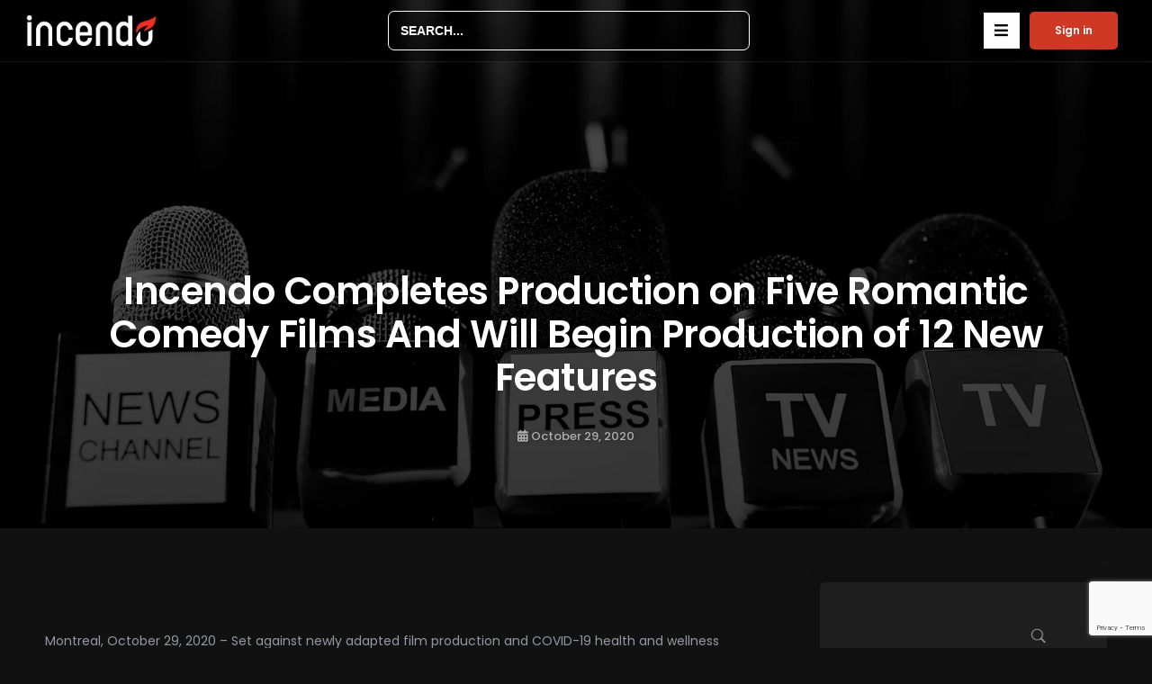

--- FILE ---
content_type: text/html; charset=UTF-8
request_url: https://incendo.ca/incendo-completes-production-on-five-romantic-comedy-films-and-will-begin-production-of-12-new-features/
body_size: 30765
content:
<!doctype html>
<html lang="en-US">
<head>
	<meta charset="UTF-8">
	<meta name="viewport" content="width=device-width, initial-scale=1">
	<link rel="profile" href="https://gmpg.org/xfn/11">
	<title>Incendo Completes Production on Five Romantic Comedy Films And Will Begin Production of 12 New Features &#8211; Incendo</title>
<meta name='robots' content='max-image-preview:large' />
<link rel='dns-prefetch' href='//fonts.googleapis.com' />
<link rel="alternate" type="application/rss+xml" title="Incendo &raquo; Feed" href="https://incendo.ca/feed/" />
<link rel="alternate" type="application/rss+xml" title="Incendo &raquo; Comments Feed" href="https://incendo.ca/comments/feed/" />
<link rel="alternate" title="oEmbed (JSON)" type="application/json+oembed" href="https://incendo.ca/wp-json/oembed/1.0/embed?url=https%3A%2F%2Fincendo.ca%2Fincendo-completes-production-on-five-romantic-comedy-films-and-will-begin-production-of-12-new-features%2F" />
<link rel="alternate" title="oEmbed (XML)" type="text/xml+oembed" href="https://incendo.ca/wp-json/oembed/1.0/embed?url=https%3A%2F%2Fincendo.ca%2Fincendo-completes-production-on-five-romantic-comedy-films-and-will-begin-production-of-12-new-features%2F&#038;format=xml" />
<style id='wp-img-auto-sizes-contain-inline-css' type='text/css'>
img:is([sizes=auto i],[sizes^="auto," i]){contain-intrinsic-size:3000px 1500px}
/*# sourceURL=wp-img-auto-sizes-contain-inline-css */
</style>
<style id='wp-emoji-styles-inline-css' type='text/css'>

	img.wp-smiley, img.emoji {
		display: inline !important;
		border: none !important;
		box-shadow: none !important;
		height: 1em !important;
		width: 1em !important;
		margin: 0 0.07em !important;
		vertical-align: -0.1em !important;
		background: none !important;
		padding: 0 !important;
	}
/*# sourceURL=wp-emoji-styles-inline-css */
</style>
<link rel='stylesheet' id='wp-block-library-css' href='https://incendo.ca/wp-includes/css/dist/block-library/style.min.css?ver=6.9' type='text/css' media='all' />
<style id='wp-block-archives-inline-css' type='text/css'>
.wp-block-archives{box-sizing:border-box}.wp-block-archives-dropdown label{display:block}
/*# sourceURL=https://incendo.ca/wp-includes/blocks/archives/style.min.css */
</style>
<style id='wp-block-heading-inline-css' type='text/css'>
h1:where(.wp-block-heading).has-background,h2:where(.wp-block-heading).has-background,h3:where(.wp-block-heading).has-background,h4:where(.wp-block-heading).has-background,h5:where(.wp-block-heading).has-background,h6:where(.wp-block-heading).has-background{padding:1.25em 2.375em}h1.has-text-align-left[style*=writing-mode]:where([style*=vertical-lr]),h1.has-text-align-right[style*=writing-mode]:where([style*=vertical-rl]),h2.has-text-align-left[style*=writing-mode]:where([style*=vertical-lr]),h2.has-text-align-right[style*=writing-mode]:where([style*=vertical-rl]),h3.has-text-align-left[style*=writing-mode]:where([style*=vertical-lr]),h3.has-text-align-right[style*=writing-mode]:where([style*=vertical-rl]),h4.has-text-align-left[style*=writing-mode]:where([style*=vertical-lr]),h4.has-text-align-right[style*=writing-mode]:where([style*=vertical-rl]),h5.has-text-align-left[style*=writing-mode]:where([style*=vertical-lr]),h5.has-text-align-right[style*=writing-mode]:where([style*=vertical-rl]),h6.has-text-align-left[style*=writing-mode]:where([style*=vertical-lr]),h6.has-text-align-right[style*=writing-mode]:where([style*=vertical-rl]){rotate:180deg}
/*# sourceURL=https://incendo.ca/wp-includes/blocks/heading/style.min.css */
</style>
<style id='wp-block-search-inline-css' type='text/css'>
.wp-block-search__button{margin-left:10px;word-break:normal}.wp-block-search__button.has-icon{line-height:0}.wp-block-search__button svg{height:1.25em;min-height:24px;min-width:24px;width:1.25em;fill:currentColor;vertical-align:text-bottom}:where(.wp-block-search__button){border:1px solid #ccc;padding:6px 10px}.wp-block-search__inside-wrapper{display:flex;flex:auto;flex-wrap:nowrap;max-width:100%}.wp-block-search__label{width:100%}.wp-block-search.wp-block-search__button-only .wp-block-search__button{box-sizing:border-box;display:flex;flex-shrink:0;justify-content:center;margin-left:0;max-width:100%}.wp-block-search.wp-block-search__button-only .wp-block-search__inside-wrapper{min-width:0!important;transition-property:width}.wp-block-search.wp-block-search__button-only .wp-block-search__input{flex-basis:100%;transition-duration:.3s}.wp-block-search.wp-block-search__button-only.wp-block-search__searchfield-hidden,.wp-block-search.wp-block-search__button-only.wp-block-search__searchfield-hidden .wp-block-search__inside-wrapper{overflow:hidden}.wp-block-search.wp-block-search__button-only.wp-block-search__searchfield-hidden .wp-block-search__input{border-left-width:0!important;border-right-width:0!important;flex-basis:0;flex-grow:0;margin:0;min-width:0!important;padding-left:0!important;padding-right:0!important;width:0!important}:where(.wp-block-search__input){appearance:none;border:1px solid #949494;flex-grow:1;font-family:inherit;font-size:inherit;font-style:inherit;font-weight:inherit;letter-spacing:inherit;line-height:inherit;margin-left:0;margin-right:0;min-width:3rem;padding:8px;text-decoration:unset!important;text-transform:inherit}:where(.wp-block-search__button-inside .wp-block-search__inside-wrapper){background-color:#fff;border:1px solid #949494;box-sizing:border-box;padding:4px}:where(.wp-block-search__button-inside .wp-block-search__inside-wrapper) .wp-block-search__input{border:none;border-radius:0;padding:0 4px}:where(.wp-block-search__button-inside .wp-block-search__inside-wrapper) .wp-block-search__input:focus{outline:none}:where(.wp-block-search__button-inside .wp-block-search__inside-wrapper) :where(.wp-block-search__button){padding:4px 8px}.wp-block-search.aligncenter .wp-block-search__inside-wrapper{margin:auto}.wp-block[data-align=right] .wp-block-search.wp-block-search__button-only .wp-block-search__inside-wrapper{float:right}
/*# sourceURL=https://incendo.ca/wp-includes/blocks/search/style.min.css */
</style>
<style id='wp-block-group-inline-css' type='text/css'>
.wp-block-group{box-sizing:border-box}:where(.wp-block-group.wp-block-group-is-layout-constrained){position:relative}
/*# sourceURL=https://incendo.ca/wp-includes/blocks/group/style.min.css */
</style>
<style id='wp-block-paragraph-inline-css' type='text/css'>
.is-small-text{font-size:.875em}.is-regular-text{font-size:1em}.is-large-text{font-size:2.25em}.is-larger-text{font-size:3em}.has-drop-cap:not(:focus):first-letter{float:left;font-size:8.4em;font-style:normal;font-weight:100;line-height:.68;margin:.05em .1em 0 0;text-transform:uppercase}body.rtl .has-drop-cap:not(:focus):first-letter{float:none;margin-left:.1em}p.has-drop-cap.has-background{overflow:hidden}:root :where(p.has-background){padding:1.25em 2.375em}:where(p.has-text-color:not(.has-link-color)) a{color:inherit}p.has-text-align-left[style*="writing-mode:vertical-lr"],p.has-text-align-right[style*="writing-mode:vertical-rl"]{rotate:180deg}
/*# sourceURL=https://incendo.ca/wp-includes/blocks/paragraph/style.min.css */
</style>
<style id='global-styles-inline-css' type='text/css'>
:root{--wp--preset--aspect-ratio--square: 1;--wp--preset--aspect-ratio--4-3: 4/3;--wp--preset--aspect-ratio--3-4: 3/4;--wp--preset--aspect-ratio--3-2: 3/2;--wp--preset--aspect-ratio--2-3: 2/3;--wp--preset--aspect-ratio--16-9: 16/9;--wp--preset--aspect-ratio--9-16: 9/16;--wp--preset--color--black: #000000;--wp--preset--color--cyan-bluish-gray: #abb8c3;--wp--preset--color--white: #ffffff;--wp--preset--color--pale-pink: #f78da7;--wp--preset--color--vivid-red: #cf2e2e;--wp--preset--color--luminous-vivid-orange: #ff6900;--wp--preset--color--luminous-vivid-amber: #fcb900;--wp--preset--color--light-green-cyan: #7bdcb5;--wp--preset--color--vivid-green-cyan: #00d084;--wp--preset--color--pale-cyan-blue: #8ed1fc;--wp--preset--color--vivid-cyan-blue: #0693e3;--wp--preset--color--vivid-purple: #9b51e0;--wp--preset--gradient--vivid-cyan-blue-to-vivid-purple: linear-gradient(135deg,rgb(6,147,227) 0%,rgb(155,81,224) 100%);--wp--preset--gradient--light-green-cyan-to-vivid-green-cyan: linear-gradient(135deg,rgb(122,220,180) 0%,rgb(0,208,130) 100%);--wp--preset--gradient--luminous-vivid-amber-to-luminous-vivid-orange: linear-gradient(135deg,rgb(252,185,0) 0%,rgb(255,105,0) 100%);--wp--preset--gradient--luminous-vivid-orange-to-vivid-red: linear-gradient(135deg,rgb(255,105,0) 0%,rgb(207,46,46) 100%);--wp--preset--gradient--very-light-gray-to-cyan-bluish-gray: linear-gradient(135deg,rgb(238,238,238) 0%,rgb(169,184,195) 100%);--wp--preset--gradient--cool-to-warm-spectrum: linear-gradient(135deg,rgb(74,234,220) 0%,rgb(151,120,209) 20%,rgb(207,42,186) 40%,rgb(238,44,130) 60%,rgb(251,105,98) 80%,rgb(254,248,76) 100%);--wp--preset--gradient--blush-light-purple: linear-gradient(135deg,rgb(255,206,236) 0%,rgb(152,150,240) 100%);--wp--preset--gradient--blush-bordeaux: linear-gradient(135deg,rgb(254,205,165) 0%,rgb(254,45,45) 50%,rgb(107,0,62) 100%);--wp--preset--gradient--luminous-dusk: linear-gradient(135deg,rgb(255,203,112) 0%,rgb(199,81,192) 50%,rgb(65,88,208) 100%);--wp--preset--gradient--pale-ocean: linear-gradient(135deg,rgb(255,245,203) 0%,rgb(182,227,212) 50%,rgb(51,167,181) 100%);--wp--preset--gradient--electric-grass: linear-gradient(135deg,rgb(202,248,128) 0%,rgb(113,206,126) 100%);--wp--preset--gradient--midnight: linear-gradient(135deg,rgb(2,3,129) 0%,rgb(40,116,252) 100%);--wp--preset--font-size--small: 13px;--wp--preset--font-size--medium: 20px;--wp--preset--font-size--large: 36px;--wp--preset--font-size--x-large: 42px;--wp--preset--spacing--20: 0.44rem;--wp--preset--spacing--30: 0.67rem;--wp--preset--spacing--40: 1rem;--wp--preset--spacing--50: 1.5rem;--wp--preset--spacing--60: 2.25rem;--wp--preset--spacing--70: 3.38rem;--wp--preset--spacing--80: 5.06rem;--wp--preset--shadow--natural: 6px 6px 9px rgba(0, 0, 0, 0.2);--wp--preset--shadow--deep: 12px 12px 50px rgba(0, 0, 0, 0.4);--wp--preset--shadow--sharp: 6px 6px 0px rgba(0, 0, 0, 0.2);--wp--preset--shadow--outlined: 6px 6px 0px -3px rgb(255, 255, 255), 6px 6px rgb(0, 0, 0);--wp--preset--shadow--crisp: 6px 6px 0px rgb(0, 0, 0);}:where(.is-layout-flex){gap: 0.5em;}:where(.is-layout-grid){gap: 0.5em;}body .is-layout-flex{display: flex;}.is-layout-flex{flex-wrap: wrap;align-items: center;}.is-layout-flex > :is(*, div){margin: 0;}body .is-layout-grid{display: grid;}.is-layout-grid > :is(*, div){margin: 0;}:where(.wp-block-columns.is-layout-flex){gap: 2em;}:where(.wp-block-columns.is-layout-grid){gap: 2em;}:where(.wp-block-post-template.is-layout-flex){gap: 1.25em;}:where(.wp-block-post-template.is-layout-grid){gap: 1.25em;}.has-black-color{color: var(--wp--preset--color--black) !important;}.has-cyan-bluish-gray-color{color: var(--wp--preset--color--cyan-bluish-gray) !important;}.has-white-color{color: var(--wp--preset--color--white) !important;}.has-pale-pink-color{color: var(--wp--preset--color--pale-pink) !important;}.has-vivid-red-color{color: var(--wp--preset--color--vivid-red) !important;}.has-luminous-vivid-orange-color{color: var(--wp--preset--color--luminous-vivid-orange) !important;}.has-luminous-vivid-amber-color{color: var(--wp--preset--color--luminous-vivid-amber) !important;}.has-light-green-cyan-color{color: var(--wp--preset--color--light-green-cyan) !important;}.has-vivid-green-cyan-color{color: var(--wp--preset--color--vivid-green-cyan) !important;}.has-pale-cyan-blue-color{color: var(--wp--preset--color--pale-cyan-blue) !important;}.has-vivid-cyan-blue-color{color: var(--wp--preset--color--vivid-cyan-blue) !important;}.has-vivid-purple-color{color: var(--wp--preset--color--vivid-purple) !important;}.has-black-background-color{background-color: var(--wp--preset--color--black) !important;}.has-cyan-bluish-gray-background-color{background-color: var(--wp--preset--color--cyan-bluish-gray) !important;}.has-white-background-color{background-color: var(--wp--preset--color--white) !important;}.has-pale-pink-background-color{background-color: var(--wp--preset--color--pale-pink) !important;}.has-vivid-red-background-color{background-color: var(--wp--preset--color--vivid-red) !important;}.has-luminous-vivid-orange-background-color{background-color: var(--wp--preset--color--luminous-vivid-orange) !important;}.has-luminous-vivid-amber-background-color{background-color: var(--wp--preset--color--luminous-vivid-amber) !important;}.has-light-green-cyan-background-color{background-color: var(--wp--preset--color--light-green-cyan) !important;}.has-vivid-green-cyan-background-color{background-color: var(--wp--preset--color--vivid-green-cyan) !important;}.has-pale-cyan-blue-background-color{background-color: var(--wp--preset--color--pale-cyan-blue) !important;}.has-vivid-cyan-blue-background-color{background-color: var(--wp--preset--color--vivid-cyan-blue) !important;}.has-vivid-purple-background-color{background-color: var(--wp--preset--color--vivid-purple) !important;}.has-black-border-color{border-color: var(--wp--preset--color--black) !important;}.has-cyan-bluish-gray-border-color{border-color: var(--wp--preset--color--cyan-bluish-gray) !important;}.has-white-border-color{border-color: var(--wp--preset--color--white) !important;}.has-pale-pink-border-color{border-color: var(--wp--preset--color--pale-pink) !important;}.has-vivid-red-border-color{border-color: var(--wp--preset--color--vivid-red) !important;}.has-luminous-vivid-orange-border-color{border-color: var(--wp--preset--color--luminous-vivid-orange) !important;}.has-luminous-vivid-amber-border-color{border-color: var(--wp--preset--color--luminous-vivid-amber) !important;}.has-light-green-cyan-border-color{border-color: var(--wp--preset--color--light-green-cyan) !important;}.has-vivid-green-cyan-border-color{border-color: var(--wp--preset--color--vivid-green-cyan) !important;}.has-pale-cyan-blue-border-color{border-color: var(--wp--preset--color--pale-cyan-blue) !important;}.has-vivid-cyan-blue-border-color{border-color: var(--wp--preset--color--vivid-cyan-blue) !important;}.has-vivid-purple-border-color{border-color: var(--wp--preset--color--vivid-purple) !important;}.has-vivid-cyan-blue-to-vivid-purple-gradient-background{background: var(--wp--preset--gradient--vivid-cyan-blue-to-vivid-purple) !important;}.has-light-green-cyan-to-vivid-green-cyan-gradient-background{background: var(--wp--preset--gradient--light-green-cyan-to-vivid-green-cyan) !important;}.has-luminous-vivid-amber-to-luminous-vivid-orange-gradient-background{background: var(--wp--preset--gradient--luminous-vivid-amber-to-luminous-vivid-orange) !important;}.has-luminous-vivid-orange-to-vivid-red-gradient-background{background: var(--wp--preset--gradient--luminous-vivid-orange-to-vivid-red) !important;}.has-very-light-gray-to-cyan-bluish-gray-gradient-background{background: var(--wp--preset--gradient--very-light-gray-to-cyan-bluish-gray) !important;}.has-cool-to-warm-spectrum-gradient-background{background: var(--wp--preset--gradient--cool-to-warm-spectrum) !important;}.has-blush-light-purple-gradient-background{background: var(--wp--preset--gradient--blush-light-purple) !important;}.has-blush-bordeaux-gradient-background{background: var(--wp--preset--gradient--blush-bordeaux) !important;}.has-luminous-dusk-gradient-background{background: var(--wp--preset--gradient--luminous-dusk) !important;}.has-pale-ocean-gradient-background{background: var(--wp--preset--gradient--pale-ocean) !important;}.has-electric-grass-gradient-background{background: var(--wp--preset--gradient--electric-grass) !important;}.has-midnight-gradient-background{background: var(--wp--preset--gradient--midnight) !important;}.has-small-font-size{font-size: var(--wp--preset--font-size--small) !important;}.has-medium-font-size{font-size: var(--wp--preset--font-size--medium) !important;}.has-large-font-size{font-size: var(--wp--preset--font-size--large) !important;}.has-x-large-font-size{font-size: var(--wp--preset--font-size--x-large) !important;}
/*# sourceURL=global-styles-inline-css */
</style>

<style id='classic-theme-styles-inline-css' type='text/css'>
/*! This file is auto-generated */
.wp-block-button__link{color:#fff;background-color:#32373c;border-radius:9999px;box-shadow:none;text-decoration:none;padding:calc(.667em + 2px) calc(1.333em + 2px);font-size:1.125em}.wp-block-file__button{background:#32373c;color:#fff;text-decoration:none}
/*# sourceURL=/wp-includes/css/classic-themes.min.css */
</style>
<link rel='stylesheet' id='contact-form-7-css' href='https://incendo.ca/wp-content/plugins/contact-form-7/includes/css/styles.css?ver=5.9.3' type='text/css' media='all' />
<link rel='stylesheet' id='formcraft-common-css' href='https://incendo.ca/wp-content/plugins/formcraft3/dist/formcraft-common.css?ver=3.9.3' type='text/css' media='all' />
<link rel='stylesheet' id='formcraft-form-css' href='https://incendo.ca/wp-content/plugins/formcraft3/dist/form.css?ver=3.9.3' type='text/css' media='all' />
<link rel='stylesheet' id='wpcf7-redirect-script-frontend-css' href='https://incendo.ca/wp-content/plugins/wpcf7-redirect/build/css/wpcf7-redirect-frontend.min.css?ver=1.1' type='text/css' media='all' />
<link rel='stylesheet' id='aztec-progression-style-css' href='https://incendo.ca/wp-content/themes/aztec-progression-child/style.css?ver=6.9' type='text/css' media='all' />
<link rel='stylesheet' id='aztec-progression-google-fonts-css' href='//fonts.googleapis.com/css?family=Poppins%3A300%2C400%2C500%2C600%2C700%7C%26subset%3Dlatin&#038;ver=1.0.0' type='text/css' media='all' />
<link rel='stylesheet' id='font-awesome-5-css' href='https://incendo.ca/wp-content/themes/aztec-progression-child/inc/fonts/font-awesome/css/font-awesome-5.css?ver=1.0.0' type='text/css' media='all' />
<link rel='stylesheet' id='dashicons-css' href='https://incendo.ca/wp-includes/css/dashicons.min.css?ver=6.9' type='text/css' media='all' />
<link rel='stylesheet' id='aztec-progression-customizer-css' href='https://incendo.ca/wp-content/themes/aztec-progression-child/css/aztec-progression-customizer.css?ver=6.9' type='text/css' media='all' />
<style id='aztec-progression-customizer-inline-css' type='text/css'>

	
    
	
	body #page-title-overlay-image {background-image:url('https://incendo.ca/wp-content/uploads/2022/09/1-incendo-news.jpg'); }
	
	body {
		background-color:#111111;
		
		background-repeat: no-repeat; background-position:center center; background-size: cover; background-attachment: fixed;
	}
   
    .slider-background-gradient-bottom {
         background: linear-gradient(to bottom, rgba(0, 0, 0, 0) 0%, rgba(0, 0, 0, 0) 75%, #111111 100%);
    }
    .progression-studios-skrn-slider-upside-down:after {
    	background: linear-gradient(to bottom, #111111 0%, #111111 80%, rgba(0, 0, 0,0) 100% );
    }

    
	#video-page-title-gradient-base {
		background: -moz-linear-gradient(top, rgba(8,7,14,0) 0%, #111111 100%);
		background: -webkit-linear-gradient(top, rgba(8,7,14,0) 0%, #111111 100%);
		background: linear-gradient(to bottom, rgba(8,7,14,0) 0%, #111111 100%);
	}
    .boosted-elements-logo-container img,
    #logo-progression-studios img {
		width:150px;
	}
    
    blockquote cite a,
    ul.progression-post-meta li a:hover,
	a, .progression-studios-sidebar a:hover {
		color:#ffffff;
	}
    
    blockquote cite a:hover,
    ul.progression-post-meta li a,
    h2.progression-schedule-title a,
	a:hover {
		color:#c1bbbb;
	}
    .width-container-forced-pro,
    header#masthead-progression-studios .width-container-pro,
    .width-container-pro,
    #page-title-pro .width-container-pro,
    body.elementor-page .related-portfolio-width.width-container-pro {
        max-width:1180px;
    }
    body .elementor-section.elementor-section-boxed > .elementor-container { 
    	max-width:1200px;
    }
    
    /* Default padding which can get over-writen via page builder easiliy */
    .elementor-section  {
        padding:0px 10px;
    }
    body.elementor-page .related-portfolio-width.width-container-pro {
        padding:0px 20px;
    }
    header#masthead-progression-studios .width-container-pro,
    #page-title-pro .width-container-pro,
    .width-container-pro { 
    	padding:0px 20px;
    }
    
	
    #page-title-pro {
		background-color:#000000;
		
	}
	#page-title-overlay-image {
		background-image:url(https://incendo.ca/wp-content/uploads/2022/10/Theatre2-BW-v2.jpg);
		background-repeat: no-repeat; background-position:center center; background-size: cover;
	}
	#progression-studios-page-title-container {
		padding-top:200px;
		padding-bottom:120px;
		text-align:center;
	}
	#progression-studios-post-page-title:before, #page-title-pro:before {
 			background: -moz-linear-gradient(top, rgba(0,0,0,0) 0%, rgba(0,0,0,0) 100%);
 			background: -webkit-linear-gradient(top, rgba(0,0,0,0) 0%,rgba(0,0,0,0) 100%);
 			background: linear-gradient(to bottom, rgba(0,0,0,0) 0%, rgba(0,0,0,0) 100%);
 		}
	body.single-post #page-title-pro:before {
 			background: -moz-linear-gradient(top, rgba(0,0,0,0.30) 0%, rgba(0,0,0,0.60) 100%);
 			background: -webkit-linear-gradient(top, rgba(0,0,0,0.30) 0%,rgba(0,0,0,0.60) 100%);
 			background: linear-gradient(to bottom, rgba(0,0,0,0.30) 0%, rgba(0,0,0,0.60) 100%);
 		}
	body.single-post #progression-studios-page-title-container {
		padding-top:275px;
		padding-bottom:90px;
	}
    
    .progression-studios-sidebar-review-container:before,
    .comment-body:before {
        border-right-color:#1e1e1e;
    }
    ul.profile-social-media-sidebar-icons li a:hover {
        color:#1e1e1e;
    }
    #author-profile-left-aztec,
    .progression-studios-sidebar-review-container,
    .comment-body,
	.sidebar-item { background:#1e1e1e; }
	.tags-progression-studios, #comments.comments-area,
    .progression-studios-sidebar ol.wp-block-latest-comments li, .progression-studios-sidebar ul li { border-color:rgba(255,255,255,  0.08); }

	/* START BLOG STYLES */	
	.progression-blog-content {
		background-color:#1e1e1e;
	}
	
	h2.progression-blog-title a {color:#ffffff;}
	h2.progression-blog-title a:hover {color:#c1c1c1;}
    
	.progression-blog-content a.more-link {
			display:inline-block;
	}
	/* END BLOG STYLES */
    
    /* START SHOP STYLES */
	#progression-studios-woocommerce-single-bottom .related.products {
			display:none;
	}
	#content-pro ul.products h2.woocommerce-loop-category__title mark {
			display:none;
	}
	body #content-pro .width-container-pro .woocommerce-ResetPassword,
	body #content-pro .width-container-pro .woocommerce-form-register,
	body #content-pro .width-container-pro .woocommerce-form-login,
	body #content-pro .width-container-pro .woocommerce-form-coupon,
	.aztec-divider-below-price, #progression-studios-woocommerce-single-top .product_meta {
		border-color:#ebeced;
	}
	.progression-studios-shop-index-text {
			border-color:#ebeced;
			background:#ffffff;
	}
    
    #progression-studios-woocommerce-single-bottom .woocommerce-tabs ul.wc-tabs li.active,
	#progression-studios-woocommerce-single-bottom {
		background:#2d3340;
	}
    #progression-studios-woocommerce-single-bottom {
    border-color:#2d3340;
    }
    
	.sidebar .star-rating, .sidebar .star-rating:before, .comment-form-rating .stars a, .comment-form-rating .stars a:before, .commentlist .star-rating, .commentlist .star-rating:before, #progression-studios-woocommerce-single-top .star-rating, #progression-studios-woocommerce-single-top .star-rating:before, #content-pro ul.products .star-rating, #content-pro ul.products .star-rating:before {
		color:#ce3824;
	}
	.sidebar .star-rating:before, .commentlist .star-rating:before, #progression-studios-woocommerce-single-top .star-rating:before, #content-pro ul.products .star-rating:before {
		color:#ce3824;
	}
	/* END SHOP STYLES */
    /* START VIDEO STYLES */
    .aztec-season-play-icon {
        background:#ffffff;
        color:#1d1d1d;
    }


    
    .average-rating-video-empty {color:rgba(255,255,255,0.8);}
    
	.comment-form .rating-container > input:checked ~ label:before,
	.comment-form .rating-container > input + label:hover ~ label:before,
	.comment-form .rating-container > input + label:hover:before,
	.comment-form .rating-container:hover > input + label:hover ~ label:before,
	.comment-form .rating-container:hover > input + label:hover:before,
	.average-rating-video-filled {  color:#ee2e23;}
    
    .progression-studios-elementor-video-slider-container.progression_slider_width_adaptive li:hover .aztec-slider-background-link:before,
    .progression-studios-video-index:hover .progression-video-feaured-image:before,
    .progression-studios-video-index:hover .progression-video-feaured-image:before {
        border-color:#ee2e23;
    }
    
    .progression-studios-video-index .progression-video-feaured-image img, .progression-studios-video-index .progression-video-feaured-image:before, .progression-studios-video-index .progression-video-feaured-image:after {border-radius:8px;}
    
    
    #aztec-progression-video-page-title {
        background-color:#141821;
    }
    .progression-studios-video-index:hover {
        transform: scale(1.03);
    }
    
	#aztec-progression-video-page-title.video-bg-min-height-aztec {
		height:90vh;
        min-height:700px;
	}
    
    /* END VIDEO STYLES */
	/* START BUTTON STYLES */
    a.edit-profile-button-aztec,
    input.submit-search-pro,
    .progression-button,
    .infinite-nav-pro a,
    .progression-blog-content a.more-link,
    body #error-page-index a.button,
    #boxed-layout-pro .form-submit input#submit, #boxed-layout-pro button.button, #boxed-layout-pro a.button,
    .wp-block-button a.wp-block-button__link, .post-password-form input[type=submit], #respond input.submit, .wpcf7-form input.wpcf7-submit {
		color:#ffffff;
		background:#ee2e23;
		border-radius:4px;
		letter-spacing:0em;
        font-size:12px;
    }
    span.aztec-bullet {color:#ee2e23;}
    body #progression-video-single-content a.arm_paid_post_buy_now_btn,
    body ul#video-play-buttons-single-aztec li a.arm_paid_post_buy_now_btn,
    a.video-play-button-slider-aztec,
    #search-filters-aztec,
    a.video-play-button-single-aztec,
    .tagcloud a {
		border-radius:4px;
    }
    ul#profile-watched-stats li i,
    .wp-block-button.is-style-outline a.wp-block-button__link {
        border-color:#ee2e23;
        color:#ee2e23;
    }
    
    .checkbox-pro-container .checkmark-pro:after,
    .wp-block-button.is-style-outline a.wp-block-button__link:hover {
        background:#ee2e23;
    }
    .column-search-header .asRange .asRange-pointer:before,
    .column-search-header .asRange .asRange-selected,
    .widget.widget_price_filter form .price_slider_wrapper .price_slider .ui-slider-range,
    h6.related-sub-progression:before  {
        background:#ee2e23;
    }
    
    body .arm_form_edit_profile md-radio-button.md-default-theme .md-on, body .arm_form_edit_profile md-radio-button .md-on, body .arm_form_edit_profile md-checkbox.md-default-theme.md-checked .md-icon, body .arm_form_edit_profile md-checkbox.md-checked .md-icon {
        background-color: #ee2e23;
    }

    .video-tabs-nav-aztec a.active,
    .video-post-section-heading-aztec h2,
    blockquote,
    .widget.widget_price_filter form .price_slider_wrapper .price_slider .ui-slider-handle,
    body.woocommerce-page .woocommerce-MyAccount-content {
        border-color:#ee2e23;
    }
    
	.progression-page-nav a:hover span {
		color:#ffffff;
	}
    
    button.wishlist-button-pro.is-wishlist {
		color:#ee2e23;
    }
    body #progression-video-single-content a.arm_paid_post_buy_now_btn,
    body ul#video-play-buttons-single-aztec li a.arm_paid_post_buy_now_btn,
    a.video-play-button-slider-aztec,
    .progression-studios-season-video-list.aztec-carousel .owl-nav .owl-prev:hover,
    .progression-studios-season-video-list.aztec-carousel .owl-nav .owl-next:hover,
    a.video-play-button-single-aztec,
    ul.blog-single-category-display li a:hover,
    .progression-blog-content a.more-link:hover,
    ul.blog-meta-category-list a:hover,
    body.woocommerce-page nav.woocommerce-MyAccount-navigation li.is-active a,
    #boxed-layout-pro ul.products li.product .progression-studios-shop-overlay-buttons a.button.added,
    #boxed-layout-pro ul.products li.product .progression-studios-shop-overlay-buttons a.button:hover,
    .tagcloud a,
    .tags-progression-studios a:hover {
		color:#ffffff;
		background:#ee2e23;
    }
    

    body #progression-video-single-content a.arm_paid_post_buy_now_btn,
    body ul#video-play-buttons-single-aztec li a.arm_paid_post_buy_now_btn,
    a.video-play-button-single-aztec,
	.progression-page-nav a:hover,
	.progression-page-nav span.current span,
    #content-pro ul.page-numbers li a:hover, #content-pro ul.page-numbers li span.current {
		color:#ffffff;
		background:#ee2e23;
		border-color:#ee2e23;
    }
    
    body #progression-video-single-content a.arm_paid_post_buy_now_btn:hover,
    body ul#video-play-buttons-single-aztec li a.arm_paid_post_buy_now_btn:hover,
    a.video-play-button-slider-aztec:hover,
    a.edit-profile-button-aztec:hover,
    input.submit-search-pro:hover,
    .aztec-video-taxonomies-container.active #search-filters-aztec,
    #search-filters-aztec:hover,
    button.wishlist-button-pro.is-wishlist,
    button.wishlist-button-pro:hover,
    a.video-play-button-single-aztec:hover,
    .progression-button:hover,
    .infinite-nav-pro a:hover,
    .tags-progression-studios a,
    ul.blog-single-category-display li a,
    ul.blog-meta-category-list a,
    .progression-blog-content a.more-link:hover,
    body #error-page-index a.button:hover,
    #boxed-layout-pro .form-submit input#submit:hover,
    #boxed-layout-pro button.button:hover,
    #boxed-layout-pro a.button:hover,
    .tagcloud a:hover, .wp-block-button a.wp-block-button__link:hover, .post-password-form input[type=submit]:hover, #respond input.submit:hover,.wpcf7-form input.wpcf7-submit:hover {
		color:#1B202B;
		background:#ffffff;
    }
    
   body #content-pro .width-container-pro .arm_membership_setup_form button.arm_form_field_submit_button,
    body #content-pro .width-container-pro  .arm_form button.arm_form_field_submit_button,
    body #content-pro .width-container-pro  .arm_form button.arm_form_field_submit_button.md-button,
    body #content-pro .width-container-pro  button.arm_setup_submit_btn {
		color:#ffffff !important;
		background:#ee2e23 !important;
        border-color:#ee2e23 !important;
		border-radius:4px;
    }
    body #content-pro .width-container-pro .arm_membership_setup_form button.arm_form_field_submit_button:hover,
    body #content-pro .width-container-pro  .arm_form button.arm_form_field_submit_button:hover,
    body #content-pro .width-container-pro  .arm_form button.arm_form_field_submit_button.md-button:hover,
    body #content-pro .width-container-pro  button.arm_setup_submit_btn:hover {
		color:#1B202B !important;
		background:#ffffff !important;
        border-color:#ffffff !important;
    }
    
    .arm_radio_wrapper input[type=radio]:checked+span {
        border-color:#ee2e23 !important;
    }

    .arm_radio_wrapper input[type=radio]:checked+span::before {
        background:#ee2e23 !important;
    }
    
    .arm_form_inner_container .arm_form_field_container .ng-not-empty .md-container .md-icon {
        background:#ee2e23;
    }
    
    body #progression-video-single-content a.arm_paid_post_buy_now_btn:hover,
    body ul#video-play-buttons-single-aztec li a.arm_paid_post_buy_now_btn:hover,
    a.video-play-button-single-aztec:hover {
		border-color:#ffffff;
    }
    
    
    /* Edit Profile Fixes */
    .arm_shortcode_form .armFileUploadWrapper .armFileDragArea.arm_dragover {
        border-color: #ee2e23 !important;
    }

    .arm_shortcode_form .arm_form_input_container input:focus, .arm_shortcode_form .arm_form_input_container textarea:focus, .arm_shortcode_form .arm_form_input_container select:focus, .arm_shortcode_form .arm_form_input_container md-select:focus md-select-value, .arm_shortcode_form .arm_form_input_container md-select[aria-expanded='true'] + md-select-value {
        border-color: #ee2e23 !important;
    }
    .arm_shortcode_form .arm_uploaded_file_info .armbar {
        background-color: #ee2e23 !important;
    }

    body .arm_shortcode_form.arm_form_layout_writer .arm_form_input_container input:focus, body .arm_shortcode_form.arm_form_layout_writer .arm_form_input_container select:focus, body .arm_shortcode_form.arm_form_layout_writer .arm_form_input_container md-select:focus md-select-value, body .arm_shortcode_form.arm_form_layout_writer .arm_form_input_container md-select[aria-expanded='true'] + md-select-value {
        background: -webkit-linear-gradient(top, rgba(255, 255, 255, 0) 96%, #ee2e23 4%);
        background: linear-gradient(to bottom, rgba(255, 255, 255, 0) 96%, #ee2e23 4%);
    }

    .arm_shortcode_form .arm_editor_form_fileds_container .arm_form_input_container input:focus, .arm_shortcode_form .arm_editor_form_fileds_container md-input-container .md-input.ng-invalid:not(.ng-untouched):focus, .arm_shortcode_form .arm_editor_form_fileds_container .arm_form_input_container textarea:focus, .arm_shortcode_form .arm_editor_form_fileds_container .arm_form_input_container select:focus, .arm_shortcode_form .arm_editor_form_fileds_container .arm_form_input_container md-select:focus md-select-value, .arm_shortcode_form .arm_editor_form_fileds_container .arm_form_input_container md-select[aria-expanded='true'] + md-select-value {
        border-color: #27c24c #ee2e23 !important;
    }

    body .arm_shortcode_form.arm_form_layout_writer .arm_editor_form_fileds_container .arm_form_input_box.arm_error_msg:focus, body .arm_shortcode_form.arm_form_layout_writer .arm_editor_form_fileds_container .arm_form_input_box.arm_invalid:focus, body .arm_shortcode_form.arm_form_layout_writer .arm_editor_form_fileds_container .arm_form_input_box.ng-invalid:not(.ng-untouched):focus md-select-value, body .arm_shortcode_form.arm_form_layout_writer .arm_editor_form_fileds_container md-input-container .md-input.ng-invalid:not(.ng-untouched):focus, body .arm_shortcode_form.arm_form_layout_writer .arm_editor_form_fileds_container .arm_form_input_container input:focus, body .arm_shortcode_form.arm_form_layout_writer .arm_editor_form_fileds_container .arm_form_input_container select:focus, body .arm_shortcode_form.arm_form_layout_writer .arm_editor_form_fileds_container .arm_form_input_container md-select:focus md-select-value, body .arm_shortcode_form.arm_form_layout_writer .arm_editor_form_fileds_container .arm_form_input_container md-select[aria-expanded='true'] + md-select-value {
        background: -webkit-linear-gradient(top, rgba(255, 255, 255, 0) 96%, #ee2e23 4%);
        background: linear-gradient(to bottom, rgba(255, 255, 255, 0) 96%, #ee2e23 4%);
        border-color: #ee2e23 !important;
    }

   body .arm_shortcode_form.arm_form_layout_writer .arm_form_input_container textarea:focus {
        background: -webkit-linear-gradient(top, rgba(255, 255, 255, 0) 99.1%, #ee2e23 4%);
        background: linear-gradient(to bottom, rgba(255, 255, 255, 0) 99.1%,#ee2e23 4%);
    }

    .arm_shortcode_form .arm_form_field_submit_button.md-button #arm_form_loader, .arm_shortcode_form .arm_form_field_submit_button #arm_form_loader {
        fill: #ee2e23 !important;
    }

    .arm_shortcode_form .arm_form_wrapper_container .armFileUploadWrapper .armFileBtn, .arm_shortcode_form .arm_form_wrapper_container .armFileUploadContainer {
        border-color:#ee2e23 !important;
        background-color: #ee2e23 !important;
    }
    

	/* END BUTTON STYLES */
    /* START INPUT STYLES */
    .wp-block-search input.wp-block-search__input, .search-form input.search-field, #respond select, .wpcf7 select, #respond textarea, .wpcf7-form textarea, .post-password-form input, #respond input, .wpcf7-form input {
		background-color:rgba(255,255,255,0);
		border-color:#f0f1f3;
        border-radius:0px;
	}
    input.search-field-progression,
    body .woocommerce form .form-row .select2-container .selection .select2-selection,
    body.woocommerce-page #content-pro #progression-studios-woocommerce-single-top .width-container-pro  input[type=number],
    body.woocommerce-page #content-pro .width-container-pro textarea,
    body.woocommerce-page #content-pro .width-container-pro input[type=text],
    body.woocommerce-page #content-pro .width-container-pro input[type=password],
    body.woocommerce-page #content-pro .width-container-pro input[type=url],
    body.woocommerce-page #content-pro .width-container-pro input[type=tel],
    body.woocommerce-page #content-pro .width-container-pro input[type=number],
    body.woocommerce-page #content-pro .width-container-pro input[type=color],
    body.woocommerce-page #content-pro .width-container-pro input[type=email]  {
		background-color:rgba(255,255,255,0);
		border-color:#f0f1f3;
        border-radius:0px;
    }
    ul.aztec-video-search-columns li select,
    #progression-studios-woocommerce-single-top table.variations td.value select,
    .woocommerce-page form.woocommerce-ordering select,
    .wp-block-categories-dropdown select,
    .wp-block-archives-dropdown select,
    #respond select,
    .wpcf7 select,
    .widget select {
        border-radius:0px;
    }
    
    ul.aztec-video-search-columns li select:focus,
    input.search-field-progression:focus,
    body.woocommerce-page #content-pro #progression-studios-woocommerce-single-top .width-container-pro  input[type=number]:focus,
    body.woocommerce-page #content-pro .width-container-pro input:focus, body.woocommerce-page #content-pro .width-container-pro textarea:focus,
    .wp-block-categories-dropdown select:focus, .wp-block-archives-dropdown select:focus, #respond select:focus, .widget select:focus, #progression-studios-woocommerce-single-top table.variations td.value select:focus, .woocommerce-page form.woocommerce-ordering select:focus, .wpcf7-form select:focus,  .post-password-form input:focus,.wp-block-search input.wp-block-search__input:focus, .search-form input.search-field:focus,  #respond textarea:focus, #respond input:focus, .wpcf7-form input:focus, .wpcf7-form textarea:focus {
		border-color:#ee2e23;
    }
    
 
    #progression-studios-woocommerce-single-top table.variations td.value select, .woocommerce-page form.woocommerce-ordering select, .wp-block-categories-dropdown select, .wp-block-archives-dropdown select, #respond select, .wpcf7 select, .widget select {
		background-color:rgba(255,255,255,0);
		border-color:#f0f1f3;
        border-radius:0px;
    }
    /* END INPUT STYLES */
    
	#pro-scroll-top { display:none !important; color:#ffffff;  background: rgba(255,255,255, 0.1);  }
	#pro-scroll-top:hover {   color: #181c26;    background: #ffffff;  }
	.progression-studios-spinner { border-left-color:#ededed;  border-right-color:#ededed; border-bottom-color: #ededed;  border-top-color: #cccccc; }
	.sk-folding-cube .sk-cube:before, .sk-circle .sk-child:before, .sk-rotating-plane, .sk-double-bounce .sk-child, .sk-wave .sk-rect, .sk-wandering-cubes .sk-cube, .sk-spinner-pulse, .sk-chasing-dots .sk-child, .sk-three-bounce .sk-child, .sk-fading-circle .sk-circle:before, .sk-cube-grid .sk-cube{ 
		background-color:#cccccc;
	}
	#page-loader-pro {
		background:#ffffff;
		color:#cccccc; 
	}
	::-moz-selection {color:#ffffff;background:#ff0000;}
	::selection {color:#ffffff;background:#ff0000;}
	
/*# sourceURL=aztec-progression-customizer-inline-css */
</style>
<link rel='stylesheet' id='boosted-elements-progression-frontend-styles-css' href='https://incendo.ca/wp-content/plugins/boosted-elements-progression/assets/css/frontend.min.css?ver=6.9' type='text/css' media='all' />
<link rel='stylesheet' id='elementor-frontend-css' href='https://incendo.ca/wp-content/plugins/elementor/assets/css/frontend-lite.min.css?ver=3.21.3' type='text/css' media='all' />
<link rel='stylesheet' id='elementor-post-2400-css' href='https://incendo.ca/wp-content/uploads/elementor/css/post-2400.css?ver=1714061811' type='text/css' media='all' />
<link rel='stylesheet' id='elementor-post-68-css' href='https://incendo.ca/wp-content/uploads/elementor/css/post-68.css?ver=1765204171' type='text/css' media='all' />
<link rel='stylesheet' id='google-fonts-1-css' href='https://fonts.googleapis.com/css?family=Poppins%3A100%2C100italic%2C200%2C200italic%2C300%2C300italic%2C400%2C400italic%2C500%2C500italic%2C600%2C600italic%2C700%2C700italic%2C800%2C800italic%2C900%2C900italic&#038;display=auto&#038;ver=6.9' type='text/css' media='all' />
<link rel='stylesheet' id='elementor-icons-shared-0-css' href='https://incendo.ca/wp-content/plugins/elementor/assets/lib/font-awesome/css/fontawesome.min.css?ver=5.15.3' type='text/css' media='all' />
<link rel='stylesheet' id='elementor-icons-fa-solid-css' href='https://incendo.ca/wp-content/plugins/elementor/assets/lib/font-awesome/css/solid.min.css?ver=5.15.3' type='text/css' media='all' />
<link rel='stylesheet' id='elementor-icons-fa-regular-css' href='https://incendo.ca/wp-content/plugins/elementor/assets/lib/font-awesome/css/regular.min.css?ver=5.15.3' type='text/css' media='all' />
<link rel='stylesheet' id='elementor-icons-fa-brands-css' href='https://incendo.ca/wp-content/plugins/elementor/assets/lib/font-awesome/css/brands.min.css?ver=5.15.3' type='text/css' media='all' />
<link rel="preconnect" href="https://fonts.gstatic.com/" crossorigin><script type="text/javascript" data-cfasync="false" src="https://incendo.ca/wp-includes/js/jquery/jquery.min.js?ver=3.7.1" id="jquery-core-js"></script>
<script type="text/javascript" data-cfasync="false" src="https://incendo.ca/wp-includes/js/jquery/jquery-migrate.min.js?ver=3.4.1" id="jquery-migrate-js"></script>
<link rel="https://api.w.org/" href="https://incendo.ca/wp-json/" /><link rel="alternate" title="JSON" type="application/json" href="https://incendo.ca/wp-json/wp/v2/posts/3744" /><link rel="EditURI" type="application/rsd+xml" title="RSD" href="https://incendo.ca/xmlrpc.php?rsd" />
<meta name="generator" content="WordPress 6.9" />
<link rel="canonical" href="https://incendo.ca/incendo-completes-production-on-five-romantic-comedy-films-and-will-begin-production-of-12-new-features/" />
<link rel='shortlink' href='https://incendo.ca/?p=3744' />
<script type="text/javascript" data-cfasync="false">__ARMAJAXURL = "https://incendo.ca/wp-admin/admin-ajax.php";__ARMVIEWURL = "https://incendo.ca/wp-content/plugins/armember/core/views";__ARMIMAGEURL = "https://incendo.ca/wp-content/plugins/armember/images";__ARMISADMIN = [];__ARMSITEURL = "https://incendo.ca";arm_activatelicense_msg="Please Activate ARMember License";arm_nolicense_msg= "Please Activate ARMember License.";loadActivityError = "There is an error while loading activities, please try again.";pinterestPermissionError = "The user has not grant permissions or closed the pop-up";pinterestError = "Oops, there was a problem for getting account information";clickToCopyError = "There is an error while copying, please try again";fbUserLoginError = "User has cancelled login or did not fully authorize.";closeAccountError = "There is an error while closing account, please try again.";invalidFileTypeError = "Sorry, this file type is not permitted for security reasons.";fileSizeError = "File is not allowed larger than {SIZE}.";fileUploadError = "There is an error in uploading file, Please try again.";coverRemoveConfirm = "Are you sure you want to remove cover photo?";profileRemoveConfirm = "Are you sure you want to remove profile photo?";errorPerformingAction = "There is an error while performing this action, please try again.";userSubscriptionCancel = "User&#039;s subscription has been canceled";ARM_Loding = "Loading..";Post_Publish ="After certain time of post is published";Post_Modify ="After certain time of post is modified";wentwrong ="Sorry, Something went wrong. Please try again.";bulkActionError = "Please select valid action.";bulkRecordsError ="Please select one or more records.";clearLoginAttempts ="Login attempts cleared successfully.";clearLoginHistory ="Login History cleared successfully.";nopasswordforimport ="Password can not be left blank.";delBadgeSuccess ="Badge has been deleted successfully.";delBadgeError ="There is an error while deleting Badge, please try again.";delAchievementBadgeSuccess ="Achievement badges has been deleted successfully.";delAchievementBadgeError ="There is an error while deleting achievement badges, please try again.";addUserAchievementSuccess ="User Achievement Added Successfully.";delUserBadgeSuccess ="User badge has been deleted successfully.";delUserBadgeError ="There is an error while deleting user badge, please try again.";delPlansSuccess ="Plan(s) has been deleted successfully.";delPlansError ="There is an error while deleting Plan(s), please try again.";delPlanError ="There is an error while deleting Plan, please try again.";stripePlanIDWarning ="If you leave this field blank, stripe will not be available in setup for recurring plan(s).";delSetupsSuccess ="Setup(s) has been deleted successfully.";delSetupsError ="There is an error while deleting Setup(s), please try again.";delSetupSuccess ="Setup has been deleted successfully.";delSetupError ="There is an error while deleting Setup, please try again.";delFormSetSuccess ="Form Set Deleted Successfully.";delFormSetError ="There is an error while deleting form set, please try again.";delFormSuccess ="Form deleted successfully.";delFormError ="There is an error while deleting form, please try again.";delRuleSuccess ="Rule has been deleted successfully.";delRuleError ="There is an error while deleting Rule, please try again.";delRulesSuccess ="Rule(s) has been deleted successfully.";delRulesError ="There is an error while deleting Rule(s), please try again.";prevTransactionError ="There is an error while generating preview of transaction detail, Please try again.";invoiceTransactionError ="There is an error while generating invoice of transaction detail, Please try again.";prevMemberDetailError ="There is an error while generating preview of members detail, Please try again.";prevMemberActivityError ="There is an error while displaying members activities detail, Please try again.";prevCustomCssError ="There is an error while displaying ARMember CSS Class Information, Please Try Again.";prevImportMemberDetailError ="Please upload appropriate file to import users.";delTransactionSuccess ="Transaction has been deleted successfully.";cancelSubscriptionSuccess ="Subscription has been canceled successfully.";delTransactionsSuccess ="Transaction(s) has been deleted successfully.";delAutoMessageSuccess ="Message has been deleted successfully.";delAutoMessageError ="There is an error while deleting Message, please try again.";delAutoMessagesSuccess ="Message(s) has been deleted successfully.";delAutoMessagesError ="There is an error while deleting Message(s), please try again.";delCouponSuccess ="Coupon has been deleted successfully.";delCouponError ="There is an error while deleting Coupon, please try again.";delCouponsSuccess ="Coupon(s) has been deleted successfully.";delCouponsError ="There is an error while deleting Coupon(s), please try again.";saveSettingsSuccess ="Settings has been saved successfully.";saveSettingsError ="There is an error while updating settings, please try again.";saveDefaultRuleSuccess ="Default Rules Saved Successfully.";saveDefaultRuleError ="There is an error while updating rules, please try again.";saveOptInsSuccess ="Opt-ins Settings Saved Successfully.";saveOptInsError ="There is an error while updating opt-ins settings, please try again.";delOptInsConfirm ="Are you sure to delete configuration?";delMemberActivityError ="There is an error while deleting member activities, please try again.";noTemplateError ="Template not found.";saveTemplateSuccess ="Template options has been saved successfully.";saveTemplateError ="There is an error while updating template options, please try again.";prevTemplateError ="There is an error while generating preview of template, Please try again.";addTemplateSuccess ="Template has been added successfully.";addTemplateError ="There is an error while adding template, please try again.";delTemplateSuccess ="Template has been deleted successfully.";delTemplateError ="There is an error while deleting template, please try again.";saveEmailTemplateSuccess ="Email Template Updated Successfully.";saveAutoMessageSuccess ="Message Updated Successfully.";saveBadgeSuccess ="Badges Updated Successfully.";addAchievementSuccess ="Achievements Added Successfully.";saveAchievementSuccess ="Achievements Updated Successfully.";addDripRuleSuccess ="Rule Added Successfully.";saveDripRuleSuccess ="Rule updated Successfully.";pastDateError ="Cannot Set Past Dates.";pastStartDateError ="Start date can not be earlier than current date.";pastExpireDateError ="Expire date can not be earlier than current date.";couponExpireDateError ="Expire date can not be earlier than start date.";uniqueformsetname ="This Set Name is already exist.";uniquesignupformname ="This Form Name is already exist.";installAddonError ="There is an error while installing addon, Please try again.";installAddonSuccess ="Addon installed successfully.";activeAddonError ="There is an error while activating addon, Please try again.";activeAddonSuccess ="Addon activated successfully.";deactiveAddonSuccess ="Addon deactivated successfully.";confirmCancelSubscription ="Are you sure you want to cancel subscription?";errorPerformingAction ="There is an error while performing this action, please try again.";arm_nothing_found ="Oops, nothing found.";delPaidPostSuccess ="Paid Post has been deleted successfully.";delPaidPostError ="There is an error while deleting Paid Post, please try again.";armEditCurrency ="Edit";armCustomCurrency ="Custom Currency";armFileViewFileTxt ="View File";armEnabledPayPerPost ="1";REMOVEPAIDPOSTMESSAGE = "You cannot remove all paid post.";ARMCYCLELABEL = "Label";LABELERROR = "Label should not be blank"</script>	<link rel="preconnect" href="https://fonts.googleapis.com">
	<link rel="preconnect" href="https://fonts.gstatic.com">
	<meta name="generator" content="Elementor 3.21.3; features: e_optimized_assets_loading, e_optimized_css_loading, additional_custom_breakpoints; settings: css_print_method-external, google_font-enabled, font_display-auto">
<meta name="generator" content="Powered by Slider Revolution 6.7.7 - responsive, Mobile-Friendly Slider Plugin for WordPress with comfortable drag and drop interface." />
<link rel="icon" href="https://incendo.ca/wp-content/uploads/2021/08/cropped-indendo-favicon-32x32.png" sizes="32x32" />
<link rel="icon" href="https://incendo.ca/wp-content/uploads/2021/08/cropped-indendo-favicon-192x192.png" sizes="192x192" />
<link rel="apple-touch-icon" href="https://incendo.ca/wp-content/uploads/2021/08/cropped-indendo-favicon-180x180.png" />
<meta name="msapplication-TileImage" content="https://incendo.ca/wp-content/uploads/2021/08/cropped-indendo-favicon-270x270.png" />
<script>function setREVStartSize(e){
			//window.requestAnimationFrame(function() {
				window.RSIW = window.RSIW===undefined ? window.innerWidth : window.RSIW;
				window.RSIH = window.RSIH===undefined ? window.innerHeight : window.RSIH;
				try {
					var pw = document.getElementById(e.c).parentNode.offsetWidth,
						newh;
					pw = pw===0 || isNaN(pw) || (e.l=="fullwidth" || e.layout=="fullwidth") ? window.RSIW : pw;
					e.tabw = e.tabw===undefined ? 0 : parseInt(e.tabw);
					e.thumbw = e.thumbw===undefined ? 0 : parseInt(e.thumbw);
					e.tabh = e.tabh===undefined ? 0 : parseInt(e.tabh);
					e.thumbh = e.thumbh===undefined ? 0 : parseInt(e.thumbh);
					e.tabhide = e.tabhide===undefined ? 0 : parseInt(e.tabhide);
					e.thumbhide = e.thumbhide===undefined ? 0 : parseInt(e.thumbhide);
					e.mh = e.mh===undefined || e.mh=="" || e.mh==="auto" ? 0 : parseInt(e.mh,0);
					if(e.layout==="fullscreen" || e.l==="fullscreen")
						newh = Math.max(e.mh,window.RSIH);
					else{
						e.gw = Array.isArray(e.gw) ? e.gw : [e.gw];
						for (var i in e.rl) if (e.gw[i]===undefined || e.gw[i]===0) e.gw[i] = e.gw[i-1];
						e.gh = e.el===undefined || e.el==="" || (Array.isArray(e.el) && e.el.length==0)? e.gh : e.el;
						e.gh = Array.isArray(e.gh) ? e.gh : [e.gh];
						for (var i in e.rl) if (e.gh[i]===undefined || e.gh[i]===0) e.gh[i] = e.gh[i-1];
											
						var nl = new Array(e.rl.length),
							ix = 0,
							sl;
						e.tabw = e.tabhide>=pw ? 0 : e.tabw;
						e.thumbw = e.thumbhide>=pw ? 0 : e.thumbw;
						e.tabh = e.tabhide>=pw ? 0 : e.tabh;
						e.thumbh = e.thumbhide>=pw ? 0 : e.thumbh;
						for (var i in e.rl) nl[i] = e.rl[i]<window.RSIW ? 0 : e.rl[i];
						sl = nl[0];
						for (var i in nl) if (sl>nl[i] && nl[i]>0) { sl = nl[i]; ix=i;}
						var m = pw>(e.gw[ix]+e.tabw+e.thumbw) ? 1 : (pw-(e.tabw+e.thumbw)) / (e.gw[ix]);
						newh =  (e.gh[ix] * m) + (e.tabh + e.thumbh);
					}
					var el = document.getElementById(e.c);
					if (el!==null && el) el.style.height = newh+"px";
					el = document.getElementById(e.c+"_wrapper");
					if (el!==null && el) {
						el.style.height = newh+"px";
						el.style.display = "block";
					}
				} catch(e){
					console.log("Failure at Presize of Slider:" + e)
				}
			//});
		  };</script>
		<style type="text/css" id="wp-custom-css">
			/* various hero images alignment settings */

.progression-studios-aztec-slider-background {
	background-position: center top!important;
}

#aztec-progression-video-page-title {
	background-position: center top!important;
}

body #page-title-overlay-image {
	background-position: center top;
}

#page-title-overlay-image {
	background-position: center center!important;
}

/* search bar & menu stuff*/

.boosted-elements-search-input-field .boosted-elements-search-form input.boosted-elements-search-field[type=search] { 
	margin-top:10px;
	border:1px solid;
}
.progression-video-index-content li {
    list-style-type: none;
}
nav.elementor-nav-menu--dropdown.elementor-nav-menu__container {
    position: absolute;
/*     top: 50px; */
    right: 0px;
	min-width: 300px;
	    margin-right: -180px;
}
li.menu-item.menu-item-type-post_type, li.menu-item-type-custom {
    border-bottom: 1px solid;
   }
li.menu-item.menu-item-type-post_type i {
    margin-right:10px;
   }

       .TextButton
        {
            text-decoration: none;
            background-color: Orange;
            color: #333333;
            padding: 2px 6px 2px 6px;
            border-top: 1px solid #CCCCCC;
            border-right: 1px solid #333333;
            border-bottom: 1px solid #333333;
            border-left: 1px solid #CCCCCC;
            border-radius: 8px;
        }

.advanced-searchform-video-header {
	visibility:visible;
	opacity:1;
	height:320px;
}

#search-filters-aztec-center {display:none;}

.aztec-header-user-my-profile {display:none;}
.aztec-header-user-edit-profile{display:none;}

/* some respsonsive stuff */

@media screen and (min-width: 800px) {
.boosted-elements-mobile-menu-list-container {
	left:-600%!important;
	top:147%!important;
}
	.boosted-elements-search-input-field {padding:13px!important;margin-top:0px!important;}
	.boosted-elements-search-form input.boosted-elements-search-field[type=search] {padding:13px!important;margin-top:0px!important;}
}

/* buttons */

button.wishlist-button-pro {
	width:35px;
	height:35px;
	font-size:14px;
	margin-bottom:2.5%;
}

.elementor-2400 .elementor-element.elementor-element-26428dad ul.boosted-elements-mobile-menu-list li.menu-item a.boosted-nav-link-def {font-size:16px;line-height:22px;font-weight:600;}

.elementor-2400 .elementor-element.elementor-element-26428dad .boosted-elements-fa-icon-custom {
	font-size:16px;
}

/* blog tweaks */

.blog-meta-category-list {
	display:none;
}

ul.blog-single-category-display li a {display:none;}

/*translation bar

.auto_translate_minimalist.wpat_min_style_flags div.wpat_flag.gb {
	display:none!important;
}

.auto_translate_minimalist.wpat_min_style_flags div.wpat_flag.fr {
	display:none;
}

.auto_translate_minimalist .wpat_lang_item div.wpat_lang_name {
	font-size:13px;
	line-height:15px;
}*/

.pum-close.popmake-close {
	display:none;
}

/* search icon fix on mobile */

@media screen and (max-width: 800px) {

.elementor-2400 .elementor-element.elementor-element-26428dad .boosted-elements-fa-icon-custom {margin-right:10px;}
	
}

.powered-by {display:none!important;}		</style>
			<style id="egf-frontend-styles" type="text/css">
		body,  body input, body textarea, select {} h1 {} h2 {} h3 {} h4 {} h5 {} h6 {} #page-title-pro h1 {} #page-title-pro h4 {} .tagcloud a, .progression-page-nav span, .progression-page-nav a, #content-pro ul.page-numbers li span.current, #content-pro ul.page-numbers li a, .wp-block-button a.wp-block-button__link, .progression-blog-content a.more-link, .tags-progression-studios a, .post-password-form input[type=submit], #respond input.submit, .wpcf7-form input.wpcf7-submit {} h2.progression-blog-title {} ul.progression-post-meta li, ul.progression-post-meta li a {} body ul.progression-post-meta li a:hover {} .blog-meta-category-list a {} .blog-meta-category-list a:hover {} body.single-post #page-title-pro h1 {} .blog-single-category-display a {} .blog-single-category-display a:hover {} ul.progression-single-post-meta li, ul.progression-single-post-meta li a {} ul.progression-single-post-meta li a:hover {} #content-pro ul.products h2.woocommerce-loop-product__title {} #content-pro ul.products a:hover h2.woocommerce-loop-product__title {} #content-pro ul.products span.price, #content-pro ul.products span.price span.amount {} #progression-studios-woocommerce-single-top h1.product_title {} #progression-studios-woocommerce-single-top p.price, #progression-studios-woocommerce-single-top p.price span.amount {} .woocommerce-product-details__short-description {} .progression-studios-sidebar h4, .progression-studios-sidebar h2 {} .progression-studios-sidebar {} .progression-studios-sidebar a {} .progression-studios-sidebar ul li.current-cat, .progression-studios-sidebar ul li.current-cat a, .progression-studios-sidebar a:hover {} h2.progression-video-title {} ul.aztec-video-index-meta-taxonomy li, ul.aztec-video-index-meta-taxonomy li a {} .aztec-season-excerpt {} h1.video-post-page-title {} ul#video-post-meta-list li a, ul#video-post-meta-list li {} .video-post-section-heading-aztec h2, .video-tabs-nav-aztec a {} 	</style>
	<link rel='stylesheet' id='arm_front_css-css' href='https://incendo.ca/wp-content/plugins/armember/css/arm_front.css?ver=6.6' type='text/css' media='all' />
<link rel='stylesheet' id='arm_form_style_css-css' href='https://incendo.ca/wp-content/plugins/armember/css/arm_form_style.css?ver=6.6' type='text/css' media='all' />
<link rel='stylesheet' id='arm_fontawesome_css-css' href='https://incendo.ca/wp-content/plugins/armember/css/arm-font-awesome.css?ver=6.6' type='text/css' media='all' />
<link rel='stylesheet' id='arm_front_components_base-controls-css' href='https://incendo.ca/wp-content/plugins/armember/assets/css/front/components/_base-controls.css?ver=6.6' type='text/css' media='all' />
<link rel='stylesheet' id='arm_front_components_form-style_base-css' href='https://incendo.ca/wp-content/plugins/armember/assets/css/front/components/form-style/_base.css?ver=6.6' type='text/css' media='all' />
<link rel='stylesheet' id='arm_front_components_form-style__arm-style-default-css' href='https://incendo.ca/wp-content/plugins/armember/assets/css/front/components/form-style/_arm-style-default.css?ver=6.6' type='text/css' media='all' />
<link rel='stylesheet' id='arm_front_components_form-style__arm-style-material-css' href='https://incendo.ca/wp-content/plugins/armember/assets/css/front/components/form-style/_arm-style-material.css?ver=6.6' type='text/css' media='all' />
<link rel='stylesheet' id='arm_front_component_css-css' href='https://incendo.ca/wp-content/plugins/armember/assets/css/front/arm_front.css?ver=6.6' type='text/css' media='all' />
<link rel='stylesheet' id='arm_bootstrap_all_css-css' href='https://incendo.ca/wp-content/plugins/armember/bootstrap/css/bootstrap_all.css?ver=6.6' type='text/css' media='all' />
<link rel='stylesheet' id='arm_angular_material_css-css' href='https://incendo.ca/wp-content/plugins/armember/materialize/arm_materialize.css?ver=6.6' type='text/css' media='all' />
<link rel='stylesheet' id='elementor-icons-css' href='https://incendo.ca/wp-content/plugins/elementor/assets/lib/eicons/css/elementor-icons.min.css?ver=5.29.0' type='text/css' media='all' />
<link rel='stylesheet' id='swiper-css' href='https://incendo.ca/wp-content/plugins/elementor/assets/lib/swiper/v8/css/swiper.min.css?ver=8.4.5' type='text/css' media='all' />
<link rel='stylesheet' id='elementor-post-16-css' href='https://incendo.ca/wp-content/uploads/elementor/css/post-16.css?ver=1714061811' type='text/css' media='all' />
<link rel='stylesheet' id='elementor-pro-css' href='https://incendo.ca/wp-content/plugins/elementor-pro/assets/css/frontend-lite.min.css?ver=3.21.1' type='text/css' media='all' />
<link rel='stylesheet' id='google-fonts-2-css' href='https://fonts.googleapis.com/css?family=Roboto%3A100%2C100italic%2C200%2C200italic%2C300%2C300italic%2C400%2C400italic%2C500%2C500italic%2C600%2C600italic%2C700%2C700italic%2C800%2C800italic%2C900%2C900italic%7CRoboto+Slab%3A100%2C100italic%2C200%2C200italic%2C300%2C300italic%2C400%2C400italic%2C500%2C500italic%2C600%2C600italic%2C700%2C700italic%2C800%2C800italic%2C900%2C900italic&#038;display=auto&#038;ver=6.9' type='text/css' media='all' />
<link rel='stylesheet' id='rs-plugin-settings-css' href='//incendo.ca/wp-content/plugins/revslider/sr6/assets/css/rs6.css?ver=6.7.7' type='text/css' media='all' />
<style id='rs-plugin-settings-inline-css' type='text/css'>
#rs-demo-id {}
/*# sourceURL=rs-plugin-settings-inline-css */
</style>
</head>
<body class="wp-singular post-template-default single single-post postid-3744 single-format-standard wp-custom-logo wp-embed-responsive wp-theme-aztec-progression-child logged-out-condition elementor-default elementor-kit-16">
		
	
	<div id="boxed-layout-pro" 	class="
						progression-studios-page-title-center		 progression-studios-blog-post-title-center						
			"
>
        
                                    <div id="progression-studios-sticky-header">
                    <div id="progression-studios-header-elementor">		<div data-elementor-type="section" data-elementor-id="2400" class="elementor elementor-2400" data-elementor-post-type="elementor_library">
					<section class="elementor-section elementor-top-section elementor-element elementor-element-467e465 elementor-section-full_width elementor-section-content-middle elementor-section-height-default elementor-section-height-default" data-id="467e465" data-element_type="section" id="floating-header-pro" data-settings="{&quot;background_background&quot;:&quot;classic&quot;}">
						<div class="elementor-container elementor-column-gap-no">
					<div class="elementor-column elementor-col-33 elementor-top-column elementor-element elementor-element-30db726d" data-id="30db726d" data-element_type="column">
			<div class="elementor-widget-wrap elementor-element-populated">
						<div class="elementor-element elementor-element-13b31d38 elementor-widget__width-auto elementor-widget elementor-widget-boosted-elements-logog" data-id="13b31d38" data-element_type="widget" data-widget_type="boosted-elements-logog.default">
				<div class="elementor-widget-container">
			    
	<div class="boosted-elements-logo-container">
 
                                            <a href="/home/"  >                        
            
                            <img src="https://incendo.ca/wp-content/uploads/2021/08/incendo-white-red.png" alt="Incendo">                        
            
            </a>            
        
	</div><!-- close .boosted-elements-logo-container -->
	
	
			</div>
				</div>
					</div>
		</div>
				<div class="elementor-column elementor-col-33 elementor-top-column elementor-element elementor-element-36beed1e" data-id="36beed1e" data-element_type="column">
			<div class="elementor-widget-wrap elementor-element-populated">
						<div class="elementor-element elementor-element-26428dad elementor-widget__width-auto elementor-hidden-desktop elementor-widget elementor-widget-boosted-elements-navi" data-id="26428dad" data-element_type="widget" data-widget_type="boosted-elements-navi.default">
				<div class="elementor-widget-container">
			    

    <div class="boosted-elements-breakpoint-container boosted-menu-tablet-break">
	<div id="boosted-elements-menu-26428dad">
		<div class="boosted-elements-main-menu-container">
            <div class="boosted-elements-menu-align">
    		    <div class="menu-main-navigation-container"><ul id="menu-main-navigation" class="sf-menu-boosted-elements"><li id="menu-item-56" class="menu-item menu-item-type-post_type menu-item-object-page menu-item-home menu-item-56"><a href="https://incendo.ca/" class="boosted-nav-link-def"><div class="item-underline-nav-boosted"><span class="boosted-elements-arrow-on-hover-menu"><i class="fas fa-circle"></i></span><span class="boosted-elements-menu-hover-text"><i class="fas fa-home boosted-elements-fa-icon-custom"></i>Home</span><span class="drop-down-icon-boosted"><i class="fas fa-angle-down"></i></span></div></a></li>
<li id="menu-item-2499" class="menu-item menu-item-type-post_type menu-item-object-page menu-item-2499"><a href="https://incendo.ca/about-us/" class="boosted-nav-link-def"><div class="item-underline-nav-boosted"><span class="boosted-elements-arrow-on-hover-menu"><i class="fas fa-circle"></i></span><span class="boosted-elements-menu-hover-text"><i class="fas fa-user-circle boosted-elements-fa-icon-custom"></i>About Us</span><span class="drop-down-icon-boosted"><i class="fas fa-angle-down"></i></span></div></a></li>
<li id="menu-item-57" class="menu-item menu-item-type-post_type menu-item-object-page menu-item-57"><a href="https://incendo.ca/movies/" class="boosted-nav-link-def"><div class="item-underline-nav-boosted"><span class="boosted-elements-arrow-on-hover-menu"><i class="fas fa-circle"></i></span><span class="boosted-elements-menu-hover-text"><i class="fas fa-film boosted-elements-fa-icon-custom"></i>Movies</span><span class="drop-down-icon-boosted"><i class="fas fa-angle-down"></i></span></div></a></li>
<li id="menu-item-59" class="menu-item menu-item-type-post_type menu-item-object-page menu-item-59"><a href="https://incendo.ca/series/" class="boosted-nav-link-def"><div class="item-underline-nav-boosted"><span class="boosted-elements-arrow-on-hover-menu"><i class="fas fa-circle"></i></span><span class="boosted-elements-menu-hover-text"><i class="fas fa-tv boosted-elements-fa-icon-custom"></i>Series</span><span class="drop-down-icon-boosted"><i class="fas fa-angle-down"></i></span></div></a></li>
<li id="menu-item-60" class="menu-item menu-item-type-post_type menu-item-object-page menu-item-60"><a href="https://incendo.ca/watchlist/" class="boosted-nav-link-def"><div class="item-underline-nav-boosted"><span class="boosted-elements-arrow-on-hover-menu"><i class="fas fa-circle"></i></span><span class="boosted-elements-menu-hover-text"><i class="far fa-plus-square boosted-elements-fa-icon-custom"></i>Title Cart</span><span class="drop-down-icon-boosted"><i class="fas fa-angle-down"></i></span></div></a></li>
<li id="menu-item-80" class="menu-item menu-item-type-post_type menu-item-object-page current_page_parent menu-item-80"><a href="https://incendo.ca/news-press/" class="boosted-nav-link-def"><div class="item-underline-nav-boosted"><span class="boosted-elements-arrow-on-hover-menu"><i class="fas fa-circle"></i></span><span class="boosted-elements-menu-hover-text"><i class="fas fa-newspaper boosted-elements-fa-icon-custom"></i>News &#038; Press</span><span class="drop-down-icon-boosted"><i class="fas fa-angle-down"></i></span></div></a></li>
<li id="menu-item-1026" class="menu-item menu-item-type-post_type menu-item-object-page menu-item-1026"><a href="https://incendo.ca/contact/" class="boosted-nav-link-def"><div class="item-underline-nav-boosted"><span class="boosted-elements-arrow-on-hover-menu"><i class="fas fa-circle"></i></span><span class="boosted-elements-menu-hover-text"><i class="fas fa-key boosted-elements-fa-icon-custom"></i>Request Access to View Screeners</span><span class="drop-down-icon-boosted"><i class="fas fa-angle-down"></i></span></div></a></li>
</ul></div>    		</div><!-- close. .boosted-elements-menu-align -->
        </div><!-- close .boosted-elements-main-menu-container -->
	</div><!-- close #boosted-elements-menu-26428dad -->
    
    
        <div id="boosted-elements-mobile-menu-26428dad">
        <div class="boosted-elements-mobile-menu-container">
            <div class="boosted-elements-mobile-icon-align"><div class="boosted-elements-mobile-i"><i aria-hidden="true" class="fa-fw boosted-elements-mobile-default-icon fas fa-bars"></i><i class="fas fa-times fa-fw"></i></div></div>
            
            <div class="boosted-elements-mobile-menu-list-container">
                                        <div class="menu-mobile-en-container"><ul id="menu-mobile-en" class="boosted-elements-mobile-menu-list"><li id="menu-item-2428" class="menu-item menu-item-type-post_type menu-item-object-page menu-item-home menu-item-2428"><div class="mobile-item-nav-boosted"><a href="https://incendo.ca/" class="boosted-nav-link-def"><span class="boosted-elements-sub-menu-padding"><i class="fas fa-home boosted-elements-fa-icon-custom"></i>Home</span></a><span class="mobile-drop-down-icon-boosted"><i class="fas fa-angle-down"></i></span></div></li>
<li id="menu-item-2435" class="menu-item menu-item-type-custom menu-item-object-custom menu-item-2435"><div class="mobile-item-nav-boosted"><a href="/title/?post_type=video_skrn&#038;search_keyword" class="boosted-nav-link-def"><span class="boosted-elements-sub-menu-padding"><i class="fas fa-search boosted-elements-fa-icon-custom"></i>Search</span></a><span class="mobile-drop-down-icon-boosted"><i class="fas fa-angle-down"></i></span></div></li>
<li id="menu-item-2500" class="menu-item menu-item-type-post_type menu-item-object-page menu-item-2500"><div class="mobile-item-nav-boosted"><a href="https://incendo.ca/about-us/" class="boosted-nav-link-def"><span class="boosted-elements-sub-menu-padding"><i class="fas fa-user-circle boosted-elements-fa-icon-custom"></i>About Us</span></a><span class="mobile-drop-down-icon-boosted"><i class="fas fa-angle-down"></i></span></div></li>
<li id="menu-item-2430" class="menu-item menu-item-type-post_type menu-item-object-page menu-item-2430"><div class="mobile-item-nav-boosted"><a href="https://incendo.ca/movies/" class="boosted-nav-link-def"><span class="boosted-elements-sub-menu-padding"><i class="fas fa-film boosted-elements-fa-icon-custom"></i>Movies</span></a><span class="mobile-drop-down-icon-boosted"><i class="fas fa-angle-down"></i></span></div></li>
<li id="menu-item-2431" class="menu-item menu-item-type-post_type menu-item-object-page menu-item-2431"><div class="mobile-item-nav-boosted"><a href="https://incendo.ca/series/" class="boosted-nav-link-def"><span class="boosted-elements-sub-menu-padding"><i class="fas fa-tv boosted-elements-fa-icon-custom"></i>Series</span></a><span class="mobile-drop-down-icon-boosted"><i class="fas fa-angle-down"></i></span></div></li>
<li id="menu-item-2432" class="menu-item menu-item-type-post_type menu-item-object-page menu-item-2432"><div class="mobile-item-nav-boosted"><a href="https://incendo.ca/watchlist/" class="boosted-nav-link-def"><span class="boosted-elements-sub-menu-padding"><i class="far fa-plus-square boosted-elements-fa-icon-custom"></i>Title Cart</span></a><span class="mobile-drop-down-icon-boosted"><i class="fas fa-angle-down"></i></span></div></li>
<li id="menu-item-2433" class="menu-item menu-item-type-post_type menu-item-object-page current_page_parent menu-item-2433"><div class="mobile-item-nav-boosted"><a href="https://incendo.ca/news-press/" class="boosted-nav-link-def"><span class="boosted-elements-sub-menu-padding"><i class="fas fa-newspaper boosted-elements-fa-icon-custom"></i>News &#038; Press</span></a><span class="mobile-drop-down-icon-boosted"><i class="fas fa-angle-down"></i></span></div></li>
<li id="menu-item-2434" class="menu-item menu-item-type-post_type menu-item-object-page menu-item-2434"><div class="mobile-item-nav-boosted"><a href="https://incendo.ca/contact/" class="boosted-nav-link-def"><span class="boosted-elements-sub-menu-padding"><i class="fas fa-key boosted-elements-fa-icon-custom"></i>Request Access to View Screeners</span></a><span class="mobile-drop-down-icon-boosted"><i class="fas fa-angle-down"></i></span></div></li>
</ul></div>                                </div><!-- close .boosted-elements-mobile-menu-list-container -->
        </div><!-- close .boosted-elements-mobile-menu-container -->
    </div><!-- close #boosted-elements-mobile-menu-26428dad -->
        </div><!-- close .boosted-elements-breakpoint-container-->

    	<script type="text/javascript"> 
    	jQuery(document).ready(function($) {
    		'use strict';
            
          	jQuery('#boosted-elements-menu-26428dad ul.sf-menu-boosted-elements').superfish({
                 popUpSelector: 'ul.sub-menu', 	// within menu context
                 hoverClass:    'sfHover-boosted',
                 delay:      	200,                	// one second delay on mouseout
                 speed:      	0,               		// faster \ speed
                 speedOut:    	200,             		// speed of the closing animation
                 animation: 		{opacity: 'show'},		// animation out
                 animationOut: 	{opacity: 'hide'},		// adnimation in
                 cssArrows:     	true,              		// set to false
                 autoArrows:  	true,                    // disable generation of arrow mark-up
                 disableHI:      true,
        		 onBeforeShow: function() {
        			 //Fix for overflowing menu items + CSS
        			 //https://stackoverflow.com/questions/13980122/superfish-menu-display-subitems-left-if-there-is-not-enough-screenspace-on-the/47286812#47286812
        		    if($(this).parents("ul").length > 1){
        		       var w = $(window).width();  
        		       var ul_offset = $(this).parents("ul").offset();
        		       var ul_width = $(this).parents("ul").outerWidth();

        		       // Shouldn't be necessary, but just doing the straight math
        		       // on dimensions can still allow the menu to float off screen
        		       // by a little bit.
        		       ul_width = ul_width + 50;

        		       if((ul_offset.left+ul_width > w-(ul_width/2)) && (ul_offset.left-ul_width > 0)) {
        		          $(this).addClass('narrow-fix-boosted');
        		       }
        		       else {
        		          $(this).removeClass('narrow-fix-boosted');
        		       }
        		    };
        		 }
                 
          	 });
            

         	$('#boosted-elements-mobile-menu-26428dad .boosted-elements-mobile-i').on('click', function(e){
         		e.preventDefault();
         		$('#boosted-elements-mobile-menu-26428dad .boosted-elements-mobile-menu-list-container').slideToggle(350);
         		$("#boosted-elements-mobile-menu-26428dad .boosted-elements-mobile-icon-align").toggleClass("boosted-elements-icon-active");
         	});
            
         	$('#boosted-elements-mobile-menu-26428dad .boosted-elements-mobile-menu-list .menu-item-has-children .mobile-drop-down-icon-boosted').on('click', function(e){
         		e.preventDefault();
                $(this).toggleClass('boosted-elements-show-sub-menu');
                $(this).parent().closest('.menu-item-has-children').find('.sub-menu:first').slideToggle(350);
         	});
            
         
            
            
    	});
    	</script>
    
    
	
			</div>
				</div>
				<div class="elementor-element elementor-element-747a792b elementor-widget__width-auto elementor-hidden-desktop elementor-widget elementor-widget-progression-login-element" data-id="747a792b" data-element_type="widget" data-widget_type="progression-login-element.default">
				<div class="elementor-widget-container">
			        
        

	
		            
        	<div class="progression-studios-elementor-login-element">
            
                			<style type="text/css">li.arm_setup_column_item:nth-child(2) .arm_module_plan_cycle_price:after,
li.arm_setup_column_item:nth-child(3) .arm_module_plan_cycle_price:after {
	content:"/month";
	font-size:13px;
}

body .arm_membership_setup_form .arm_setup_column_item .arm_module_plan_option {
    background-color:#1E1E1E;
}
</style><div class="arm_form_popup_container"><a href="javascript:void(0)" id="arm_form_popup_link_102_8Rf9SDGyqA" class="arm_form_popup_link arm_form_popup_link_102 arm_form_popup_link_102_8Rf9SDGyqA arm_form_popup_ahref" data-form_id="102_8Rf9SDGyqA" data-toggle="armmodal"  data-modal_bg="#0E0E0ED9" data-overlay="1">Sign in</a><div class="armclear">&nbsp;</div></div>  
            <!--Plugin Name: ARMember    
                Plugin Version: 6.6 
                Developed By: Repute Infosystems
                Developer URL: http://www.reputeinfosystems.com/
            -->                    	</div><!-- close .progression-studios-elementor-login-element -->
            
			

	

	

    			</div>
				</div>
				<div class="elementor-element elementor-element-766c3f86 elementor-widget__width-auto elementor-hidden-desktop elementor-widget elementor-widget-progression-profile-element" data-id="766c3f86" data-element_type="widget" data-widget_type="progression-profile-element.default">
				<div class="elementor-widget-container">
			
    
    
    
    
        <script>
            jQuery(document).ready(function($) {
            	 'use strict';
 
             	var aztechideprofile766c3f86 = false;
    
                 $(".progression-studios-elementor-profile-container-766c3f86 .aztec-user-profile-click").hover(function(){
                     if (aztechideprofile766c3f86) clearTimeout(aztechideprofile766c3f86);
             		$(".progression-studios-elementor-profile-container-766c3f86 .aztec-user-profile-click").addClass("activez").removeClass("hidez");
                 }, function() {
                     aztechideprofile766c3f86 = setTimeout(function() { 
             			$(".progression-studios-elementor-profile-container-766c3f86 .aztec-user-profile-click").removeClass("activez").addClass("hidez");
             		}, 100);
                 });
                 
                 
            });
        </script>


	

    			</div>
				</div>
				<div class="elementor-element elementor-element-5a45efc elementor-hidden-tablet elementor-hidden-mobile elementor-widget__width-initial elementor-widget elementor-widget-aztec-elements-search" data-id="5a45efc" data-element_type="widget" data-widget_type="aztec-elements-search.default">
				<div class="elementor-widget-container">
			    
    
            
        <div class="boosted-elements-search-input-field boosted-elements-search-no-button">
            
   			                
                <form method="get" class="boosted-elements-search-form" action="https://incendo.ca/title/">
    				<input type="hidden" name="post_type" value="video_skrn" />
                	<label>
                		<span class="boosted-elements-screen-reader-text">Search for:</span>
                	</label>
                    <input type="search" class="boosted-elements-search-field" placeholder="SEARCH..." value="" name="search_keyword"><button type="submit" class="boosted-elements-search-submit" value="Search">Submit</button>
                	<div class="clearfix-boosted-element"></div>
                </form>
        </div><!-- close .boosted-elements-search-input-field -->
        <div class="clearfix-boosted-element"></div>
        
        
   
    
    
   
    
	
    
			</div>
				</div>
					</div>
		</div>
				<div class="elementor-column elementor-col-33 elementor-top-column elementor-element elementor-element-746868d3 elementor-hidden-tablet elementor-hidden-phone" data-id="746868d3" data-element_type="column">
			<div class="elementor-widget-wrap elementor-element-populated">
						<div class="elementor-element elementor-element-48f3f38 elementor-widget__width-auto elementor-hidden-mobile elementor-widget elementor-widget-boosted-elements-navi" data-id="48f3f38" data-element_type="widget" data-settings="{&quot;_animation&quot;:&quot;none&quot;}" data-widget_type="boosted-elements-navi.default">
				<div class="elementor-widget-container">
			    

    <div class="boosted-elements-breakpoint-container boosted-menu-awlays-break">
	<div id="boosted-elements-menu-48f3f38">
		<div class="boosted-elements-main-menu-container">
            <div class="boosted-elements-menu-align">
    		    <div class="menu-main-navigation-container"><ul id="menu-main-navigation-1" class="sf-menu-boosted-elements"><li class="menu-item menu-item-type-post_type menu-item-object-page menu-item-home menu-item-56"><a href="https://incendo.ca/" class="boosted-nav-link-def"><div class="item-underline-nav-boosted"><span class="boosted-elements-arrow-on-hover-menu"><i class="fas fa-circle"></i></span><span class="boosted-elements-menu-hover-text"><i class="fas fa-home boosted-elements-fa-icon-custom"></i>Home</span><span class="drop-down-icon-boosted"><i class="fas fa-angle-down"></i></span></div></a></li>
<li class="menu-item menu-item-type-post_type menu-item-object-page menu-item-2499"><a href="https://incendo.ca/about-us/" class="boosted-nav-link-def"><div class="item-underline-nav-boosted"><span class="boosted-elements-arrow-on-hover-menu"><i class="fas fa-circle"></i></span><span class="boosted-elements-menu-hover-text"><i class="fas fa-user-circle boosted-elements-fa-icon-custom"></i>About Us</span><span class="drop-down-icon-boosted"><i class="fas fa-angle-down"></i></span></div></a></li>
<li class="menu-item menu-item-type-post_type menu-item-object-page menu-item-57"><a href="https://incendo.ca/movies/" class="boosted-nav-link-def"><div class="item-underline-nav-boosted"><span class="boosted-elements-arrow-on-hover-menu"><i class="fas fa-circle"></i></span><span class="boosted-elements-menu-hover-text"><i class="fas fa-film boosted-elements-fa-icon-custom"></i>Movies</span><span class="drop-down-icon-boosted"><i class="fas fa-angle-down"></i></span></div></a></li>
<li class="menu-item menu-item-type-post_type menu-item-object-page menu-item-59"><a href="https://incendo.ca/series/" class="boosted-nav-link-def"><div class="item-underline-nav-boosted"><span class="boosted-elements-arrow-on-hover-menu"><i class="fas fa-circle"></i></span><span class="boosted-elements-menu-hover-text"><i class="fas fa-tv boosted-elements-fa-icon-custom"></i>Series</span><span class="drop-down-icon-boosted"><i class="fas fa-angle-down"></i></span></div></a></li>
<li class="menu-item menu-item-type-post_type menu-item-object-page menu-item-60"><a href="https://incendo.ca/watchlist/" class="boosted-nav-link-def"><div class="item-underline-nav-boosted"><span class="boosted-elements-arrow-on-hover-menu"><i class="fas fa-circle"></i></span><span class="boosted-elements-menu-hover-text"><i class="far fa-plus-square boosted-elements-fa-icon-custom"></i>Title Cart</span><span class="drop-down-icon-boosted"><i class="fas fa-angle-down"></i></span></div></a></li>
<li class="menu-item menu-item-type-post_type menu-item-object-page current_page_parent menu-item-80"><a href="https://incendo.ca/news-press/" class="boosted-nav-link-def"><div class="item-underline-nav-boosted"><span class="boosted-elements-arrow-on-hover-menu"><i class="fas fa-circle"></i></span><span class="boosted-elements-menu-hover-text"><i class="fas fa-newspaper boosted-elements-fa-icon-custom"></i>News &#038; Press</span><span class="drop-down-icon-boosted"><i class="fas fa-angle-down"></i></span></div></a></li>
<li class="menu-item menu-item-type-post_type menu-item-object-page menu-item-1026"><a href="https://incendo.ca/contact/" class="boosted-nav-link-def"><div class="item-underline-nav-boosted"><span class="boosted-elements-arrow-on-hover-menu"><i class="fas fa-circle"></i></span><span class="boosted-elements-menu-hover-text"><i class="fas fa-key boosted-elements-fa-icon-custom"></i>Request Access to View Screeners</span><span class="drop-down-icon-boosted"><i class="fas fa-angle-down"></i></span></div></a></li>
</ul></div>    		</div><!-- close. .boosted-elements-menu-align -->
        </div><!-- close .boosted-elements-main-menu-container -->
	</div><!-- close #boosted-elements-menu-48f3f38 -->
    
    
        <div id="boosted-elements-mobile-menu-48f3f38">
        <div class="boosted-elements-mobile-menu-container">
            <div class="boosted-elements-mobile-icon-align"><div class="boosted-elements-mobile-i"><i aria-hidden="true" class="fa-fw boosted-elements-mobile-default-icon fas fa-bars"></i><i class="fas fa-times fa-fw"></i></div></div>
            
            <div class="boosted-elements-mobile-menu-list-container">
                                        <div class="menu-main-navigation-container"><ul id="menu-main-navigation-2" class="boosted-elements-mobile-menu-list"><li class="menu-item menu-item-type-post_type menu-item-object-page menu-item-home menu-item-56"><div class="mobile-item-nav-boosted"><a href="https://incendo.ca/" class="boosted-nav-link-def"><span class="boosted-elements-sub-menu-padding"><i class="fas fa-home boosted-elements-fa-icon-custom"></i>Home</span></a><span class="mobile-drop-down-icon-boosted"><i class="fas fa-angle-down"></i></span></div></li>
<li class="menu-item menu-item-type-post_type menu-item-object-page menu-item-2499"><div class="mobile-item-nav-boosted"><a href="https://incendo.ca/about-us/" class="boosted-nav-link-def"><span class="boosted-elements-sub-menu-padding"><i class="fas fa-user-circle boosted-elements-fa-icon-custom"></i>About Us</span></a><span class="mobile-drop-down-icon-boosted"><i class="fas fa-angle-down"></i></span></div></li>
<li class="menu-item menu-item-type-post_type menu-item-object-page menu-item-57"><div class="mobile-item-nav-boosted"><a href="https://incendo.ca/movies/" class="boosted-nav-link-def"><span class="boosted-elements-sub-menu-padding"><i class="fas fa-film boosted-elements-fa-icon-custom"></i>Movies</span></a><span class="mobile-drop-down-icon-boosted"><i class="fas fa-angle-down"></i></span></div></li>
<li class="menu-item menu-item-type-post_type menu-item-object-page menu-item-59"><div class="mobile-item-nav-boosted"><a href="https://incendo.ca/series/" class="boosted-nav-link-def"><span class="boosted-elements-sub-menu-padding"><i class="fas fa-tv boosted-elements-fa-icon-custom"></i>Series</span></a><span class="mobile-drop-down-icon-boosted"><i class="fas fa-angle-down"></i></span></div></li>
<li class="menu-item menu-item-type-post_type menu-item-object-page menu-item-60"><div class="mobile-item-nav-boosted"><a href="https://incendo.ca/watchlist/" class="boosted-nav-link-def"><span class="boosted-elements-sub-menu-padding"><i class="far fa-plus-square boosted-elements-fa-icon-custom"></i>Title Cart</span></a><span class="mobile-drop-down-icon-boosted"><i class="fas fa-angle-down"></i></span></div></li>
<li class="menu-item menu-item-type-post_type menu-item-object-page current_page_parent menu-item-80"><div class="mobile-item-nav-boosted"><a href="https://incendo.ca/news-press/" class="boosted-nav-link-def"><span class="boosted-elements-sub-menu-padding"><i class="fas fa-newspaper boosted-elements-fa-icon-custom"></i>News &#038; Press</span></a><span class="mobile-drop-down-icon-boosted"><i class="fas fa-angle-down"></i></span></div></li>
<li class="menu-item menu-item-type-post_type menu-item-object-page menu-item-1026"><div class="mobile-item-nav-boosted"><a href="https://incendo.ca/contact/" class="boosted-nav-link-def"><span class="boosted-elements-sub-menu-padding"><i class="fas fa-key boosted-elements-fa-icon-custom"></i>Request Access to View Screeners</span></a><span class="mobile-drop-down-icon-boosted"><i class="fas fa-angle-down"></i></span></div></li>
</ul></div>                            </div><!-- close .boosted-elements-mobile-menu-list-container -->
        </div><!-- close .boosted-elements-mobile-menu-container -->
    </div><!-- close #boosted-elements-mobile-menu-48f3f38 -->
        </div><!-- close .boosted-elements-breakpoint-container-->

    	<script type="text/javascript"> 
    	jQuery(document).ready(function($) {
    		'use strict';
            
          	jQuery('#boosted-elements-menu-48f3f38 ul.sf-menu-boosted-elements').superfish({
                 popUpSelector: 'ul.sub-menu', 	// within menu context
                 hoverClass:    'sfHover-boosted',
                 delay:      	200,                	// one second delay on mouseout
                 speed:      	0,               		// faster \ speed
                 speedOut:    	200,             		// speed of the closing animation
                 animation: 		{opacity: 'show'},		// animation out
                 animationOut: 	{opacity: 'hide'},		// adnimation in
                 cssArrows:     	true,              		// set to false
                 autoArrows:  	true,                    // disable generation of arrow mark-up
                 disableHI:      true,
        		 onBeforeShow: function() {
        			 //Fix for overflowing menu items + CSS
        			 //https://stackoverflow.com/questions/13980122/superfish-menu-display-subitems-left-if-there-is-not-enough-screenspace-on-the/47286812#47286812
        		    if($(this).parents("ul").length > 1){
        		       var w = $(window).width();  
        		       var ul_offset = $(this).parents("ul").offset();
        		       var ul_width = $(this).parents("ul").outerWidth();

        		       // Shouldn't be necessary, but just doing the straight math
        		       // on dimensions can still allow the menu to float off screen
        		       // by a little bit.
        		       ul_width = ul_width + 50;

        		       if((ul_offset.left+ul_width > w-(ul_width/2)) && (ul_offset.left-ul_width > 0)) {
        		          $(this).addClass('narrow-fix-boosted');
        		       }
        		       else {
        		          $(this).removeClass('narrow-fix-boosted');
        		       }
        		    };
        		 }
                 
          	 });
            

         	$('#boosted-elements-mobile-menu-48f3f38 .boosted-elements-mobile-i').on('click', function(e){
         		e.preventDefault();
         		$('#boosted-elements-mobile-menu-48f3f38 .boosted-elements-mobile-menu-list-container').slideToggle(350);
         		$("#boosted-elements-mobile-menu-48f3f38 .boosted-elements-mobile-icon-align").toggleClass("boosted-elements-icon-active");
         	});
            
         	$('#boosted-elements-mobile-menu-48f3f38 .boosted-elements-mobile-menu-list .menu-item-has-children .mobile-drop-down-icon-boosted').on('click', function(e){
         		e.preventDefault();
                $(this).toggleClass('boosted-elements-show-sub-menu');
                $(this).parent().closest('.menu-item-has-children').find('.sub-menu:first').slideToggle(350);
         	});
            
         
            
            
    	});
    	</script>
    
    
	
			</div>
				</div>
				<div class="elementor-element elementor-element-3f12e98a elementor-widget__width-auto elementor-widget elementor-widget-progression-profile-element" data-id="3f12e98a" data-element_type="widget" data-widget_type="progression-profile-element.default">
				<div class="elementor-widget-container">
			
    
    
    
    
        <script>
            jQuery(document).ready(function($) {
            	 'use strict';
 
             	var aztechideprofile3f12e98a = false;
    
                 $(".progression-studios-elementor-profile-container-3f12e98a .aztec-user-profile-click").hover(function(){
                     if (aztechideprofile3f12e98a) clearTimeout(aztechideprofile3f12e98a);
             		$(".progression-studios-elementor-profile-container-3f12e98a .aztec-user-profile-click").addClass("activez").removeClass("hidez");
                 }, function() {
                     aztechideprofile3f12e98a = setTimeout(function() { 
             			$(".progression-studios-elementor-profile-container-3f12e98a .aztec-user-profile-click").removeClass("activez").addClass("hidez");
             		}, 100);
                 });
                 
                 
            });
        </script>


	

    			</div>
				</div>
				<div class="elementor-element elementor-element-148bda62 elementor-widget__width-auto elementor-widget elementor-widget-progression-login-element" data-id="148bda62" data-element_type="widget" data-widget_type="progression-login-element.default">
				<div class="elementor-widget-container">
			        
        

	
		            
        	<div class="progression-studios-elementor-login-element">
            
                			<div class="arm_form_popup_container"><a href="javascript:void(0)" id="arm_form_popup_link_102_h24KTtfOHx" class="arm_form_popup_link arm_form_popup_link_102 arm_form_popup_link_102_8Rf9SDGyqA arm_form_popup_ahref" data-form_id="102_8Rf9SDGyqA" data-toggle="armmodal"  data-modal_bg="#0E0E0ED9" data-overlay="1">Sign in</a><div class="armclear">&nbsp;</div></div>  
            <!--Plugin Name: ARMember    
                Plugin Version: 6.6 
                Developed By: Repute Infosystems
                Developer URL: http://www.reputeinfosystems.com/
            -->                    	</div><!-- close .progression-studios-elementor-login-element -->
            
			

	

	

    			</div>
				</div>
					</div>
		</div>
					</div>
		</section>
				</div>
		</div><!-- close #progression-studios-header-elementor -->
                </div><!-- close #progression-studios-sticky-header -->
            			
	<div id="page-title-pro">
		<div id="progression-studios-page-title-container">
			<div class="width-container-pro">
				
											            				<ul class="blog-single-category-display"><li><a href="https://incendo.ca/category/uncategorized-en-au/">Uncategorized</a></li></ul>                        									
					
					<h1 class="page-title">Incendo Completes Production on Five Romantic Comedy Films And Will Begin Production of 12 New Features</h1>						

											<ul class="progression-single-post-meta">
														
							<li class="blog-category-date-list"><a href="https://incendo.ca/2020/10/"><i class="fas fa-calendar-alt"></i>October 29, 2020</a></li>
													</ul>
						<div class="clearfix-pro"></div>
									
			</div><!-- #progression-studios-page-title-container -->
			<div class="clearfix-pro"></div>
		</div><!-- close .width-container-pro -->
		<div id="page-title-overlay-image" ></div>
	</div><!-- #page-title-pro -->
	
	
	<div id="content-pro" class="site-content-blog-post ">

		<div class="width-container-pro ">
				
				<div id="main-container-pro">

					
<div id="post-3744" class="post-3744 post type-post status-publish format-standard hentry category-uncategorized-en-au">
	<div class="progression-single-width-container">
		<div id="progression-blog-single-content">
			

					
<p> <strong> </strong></p>



<p>Montreal, October 29, 2020 – Set against newly adapted film production and COVID-19 health and wellness regulations, Incendo has safely completed production on the organization’s next slate of Rom Com films. The five movies have wrapped on-schedule by creating an innocuous filming environment, meticulously regulating all on-set health standards, and the collaborative efforts across production cast and crew. Incendo will begin production of an additional 12 features in early 2021.&nbsp;</p>



<p>By choosing filming locations in Canada and New Zealand and strategically planned production, Incendo was able to keep safely on schedule. At the same time, these settings embody beautiful backdrops that exemplify the conceptual look, feel and unique authenticity essential for the genre.&nbsp;</p>



<p>“Overcoming the obstacles of filming during a global pandemic has been challenging, and it is because of the exceptional hard work and dedication of our cast, crew and co-production partners that we were able to accomplish wrapping each production safely and on time, all the while maintaining the creativity we envisioned,” said Ian Whitehead, Head of Development and Production. &#8220;I am exceedingly proud of every individual who has had a hand in bringing these movies to life.”&nbsp;</p>



<p>The completed television movies round out a record-setting number of produced features for Incendo since filming began in late July.&nbsp;</p>



<p><strong><em>A Love Yarn </em></strong>&#8211; Sophie, the owner of a quaint New Zealand yarn shop, learns that her top supplier is stopping production. When U.S. auditor Samuel comes to town, she has two weeks to learn about yarn spinning and raise enough money to buy the mill. As time runs out, Sophie finds herself at the crossroads of business and romance.&nbsp;</p>



<p><strong><em>You May Kiss the Bridesmaid </em></strong>&#8211; NYC food influencer Scarlett’s life gets put on hold when she returns to her hometown for her sister’s wedding. After losing the wedding venue, she must work with her childhood flame Liam, now the owner of her family home and B&amp;B, to pull things off at the last minute.&nbsp;</p>



<p><strong><em>One of a Kind Love </em></strong>– Kyra’s jeweller aspirations are re-ignited when a shop becomes available in town. Learning that a mystery bidder is also interested in the space, she enters a jewellry contest to raise the money &#8211; just as her childhood nemesis and business magnate Aiden returns home. Working to mend their past, Kyra and Aiden discover their hopes and dreams may be aligned.&nbsp;</p>



<p><strong><em>Seasoned with Love </em></strong>– Winona’s chef status accelerates when she is invited to audition for a television show, but life take a turn when her car breaks down in small town New Holland. Renting a room from inn-owner Adam, Winona agrees to cook at the Spring Festival while her car gets fixed – soon grasping her love for the town…and one certain resident.&nbsp;</p>



<p><strong><em>Together Forever Tea </em></strong>– Marketing whiz Lara is summoned to the town of Kissing Falls to settle the affairs of her late aunt’s tea shop, ultimately switching course to fulfill her aunt’s wish of having her tea awarded by a council of sommeliers. Working with flower expert Matt, they recreate a ‘love potion’ tea, which may be intensely rewarding to both of them.&nbsp;</p>



<p><strong>About Incendo&nbsp;</strong></p>



<p>Incendo is a Canadian company that specializes in the production and international distribution of high quality television programming for the worldwide marketplace. Since its inception in 2001, the company has produced compelling movies, television series as well as documentaries that have been sold throughout the world. Incendo is the leading television distribution company in Canada and also handles theatrical distribution in Québec for Paramount Pictures. For more information, visit www.incendo.ca.&nbsp;</p>



<p>Social Media Links: Twitter | Facebook | YouTube | Vimeo&nbsp;</p>



<p><strong>For Media Inquiries please contact:&nbsp;</strong></p>



<p>Effi Eustace | Vice-President, Sales &amp; Marketing&nbsp;</p>



<p>e.eustace@incendo.ca | (416) 565-5529&nbsp;</p>
			
								
					<div class="clearfix-pro"></div>
			
										<div class="clearfix-pro"></div>
			

			
						<div class="clearfix-pro"></div>
			

		</div><!-- close #progression-blog-content -->
	</div><!-- close .progression-single-width-container -->
</div><!-- #post-## -->
				</div><!-- close #main-container-pro -->
				
				
<div class="progression-studios-sidebar">
		<div id="block-8" class="sidebar-item widget widget_block widget_search"><form role="search" method="get" action="https://incendo.ca/" class="wp-block-search__button-outside wp-block-search__text-button wp-block-search"    ><label class="wp-block-search__label" for="wp-block-search__input-1" >Search</label><div class="wp-block-search__inside-wrapper" ><input class="wp-block-search__input" id="wp-block-search__input-1" placeholder="" value="" type="search" name="s" required /><button aria-label="Search" class="wp-block-search__button wp-element-button" type="submit" >Search</button></div></form><div class="sidebar-divider-pro"></div></div><div id="block-7" class="sidebar-item widget widget_block">
<div class="wp-block-group"><div class="wp-block-group__inner-container is-layout-flow wp-block-group-is-layout-flow">
<h4 class="wp-block-heading">Archives</h4>


<ul class="wp-block-archives-list wp-block-archives">	<li><a href='https://incendo.ca/2025/07/'>July 2025</a></li>
	<li><a href='https://incendo.ca/2025/01/'>January 2025</a></li>
	<li><a href='https://incendo.ca/2024/10/'>October 2024</a></li>
	<li><a href='https://incendo.ca/2024/06/'>June 2024</a></li>
	<li><a href='https://incendo.ca/2024/01/'>January 2024</a></li>
	<li><a href='https://incendo.ca/2023/10/'>October 2023</a></li>
	<li><a href='https://incendo.ca/2023/04/'>April 2023</a></li>
	<li><a href='https://incendo.ca/2023/01/'>January 2023</a></li>
	<li><a href='https://incendo.ca/2022/11/'>November 2022</a></li>
	<li><a href='https://incendo.ca/2022/10/'>October 2022</a></li>
	<li><a href='https://incendo.ca/2022/09/'>September 2022</a></li>
	<li><a href='https://incendo.ca/2022/07/'>July 2022</a></li>
	<li><a href='https://incendo.ca/2022/05/'>May 2022</a></li>
	<li><a href='https://incendo.ca/2022/04/'>April 2022</a></li>
	<li><a href='https://incendo.ca/2022/03/'>March 2022</a></li>
	<li><a href='https://incendo.ca/2022/01/'>January 2022</a></li>
	<li><a href='https://incendo.ca/2021/11/'>November 2021</a></li>
	<li><a href='https://incendo.ca/2021/10/'>October 2021</a></li>
	<li><a href='https://incendo.ca/2021/09/'>September 2021</a></li>
	<li><a href='https://incendo.ca/2021/08/'>August 2021</a></li>
	<li><a href='https://incendo.ca/2021/07/'>July 2021</a></li>
	<li><a href='https://incendo.ca/2021/05/'>May 2021</a></li>
	<li><a href='https://incendo.ca/2021/04/'>April 2021</a></li>
	<li><a href='https://incendo.ca/2021/03/'>March 2021</a></li>
	<li><a href='https://incendo.ca/2021/02/'>February 2021</a></li>
	<li><a href='https://incendo.ca/2020/10/'>October 2020</a></li>
	<li><a href='https://incendo.ca/2020/09/'>September 2020</a></li>
	<li><a href='https://incendo.ca/2020/08/'>August 2020</a></li>
	<li><a href='https://incendo.ca/2020/07/'>July 2020</a></li>
</ul></div></div>
<div class="sidebar-divider-pro"></div></div></div><!-- close .sidebar -->
				
		<div class="clearfix-pro"></div>
		</div><!-- close .width-container-pro -->
				
		
		
	</div><!-- #content-pro -->
		
	
			<div id="progression-studios-footer-page-builder">
								<div data-elementor-type="section" data-elementor-id="68" class="elementor elementor-68" data-elementor-post-type="elementor_library">
					<section class="elementor-section elementor-top-section elementor-element elementor-element-42fdbf3c elementor-section-boxed elementor-section-height-default elementor-section-height-default" data-id="42fdbf3c" data-element_type="section" data-settings="{&quot;background_background&quot;:&quot;classic&quot;}">
						<div class="elementor-container elementor-column-gap-default">
					<div class="elementor-column elementor-col-33 elementor-top-column elementor-element elementor-element-56d9c1e8" data-id="56d9c1e8" data-element_type="column">
			<div class="elementor-widget-wrap elementor-element-populated">
						<div class="elementor-element elementor-element-25b7d34a elementor-widget elementor-widget-boosted-elements-logog" data-id="25b7d34a" data-element_type="widget" data-widget_type="boosted-elements-logog.default">
				<div class="elementor-widget-container">
			    
	<div class="boosted-elements-logo-container">
 
                            <a href="https://incendo.ca/" title="Incendo" rel="home">                                        
            
                            
								<img src="https://incendo.ca/wp-content/uploads/2021/08/incendo-white-red.png" alt="Incendo">
                
                        
            
            </a>            
        
	</div><!-- close .boosted-elements-logo-container -->
	
	
			</div>
				</div>
					</div>
		</div>
				<div class="elementor-column elementor-col-33 elementor-top-column elementor-element elementor-element-886f86f" data-id="886f86f" data-element_type="column">
			<div class="elementor-widget-wrap elementor-element-populated">
						<div class="elementor-element elementor-element-3f0150e4 elementor-widget elementor-widget-heading" data-id="3f0150e4" data-element_type="widget" data-widget_type="heading.default">
				<div class="elementor-widget-container">
			<style>/*! elementor - v3.21.0 - 25-04-2024 */
.elementor-heading-title{padding:0;margin:0;line-height:1}.elementor-widget-heading .elementor-heading-title[class*=elementor-size-]>a{color:inherit;font-size:inherit;line-height:inherit}.elementor-widget-heading .elementor-heading-title.elementor-size-small{font-size:15px}.elementor-widget-heading .elementor-heading-title.elementor-size-medium{font-size:19px}.elementor-widget-heading .elementor-heading-title.elementor-size-large{font-size:29px}.elementor-widget-heading .elementor-heading-title.elementor-size-xl{font-size:39px}.elementor-widget-heading .elementor-heading-title.elementor-size-xxl{font-size:59px}</style><h2 class="elementor-heading-title elementor-size-default">Explore</h2>		</div>
				</div>
				<div class="elementor-element elementor-element-1fed4e55 elementor-icon-list--layout-traditional elementor-list-item-link-full_width elementor-widget elementor-widget-icon-list" data-id="1fed4e55" data-element_type="widget" data-widget_type="icon-list.default">
				<div class="elementor-widget-container">
			<link rel="stylesheet" href="https://incendo.ca/wp-content/plugins/elementor/assets/css/widget-icon-list.min.css">		<ul class="elementor-icon-list-items">
							<li class="elementor-icon-list-item">
											<a href="/movies">

												<span class="elementor-icon-list-icon">
							<i aria-hidden="true" class="fas fa-film"></i>						</span>
										<span class="elementor-icon-list-text">Movies</span>
											</a>
									</li>
								<li class="elementor-icon-list-item">
											<a href="/series">

												<span class="elementor-icon-list-icon">
							<i aria-hidden="true" class="fas fa-tv"></i>						</span>
										<span class="elementor-icon-list-text">Series</span>
											</a>
									</li>
								<li class="elementor-icon-list-item">
											<a href="/watchlist">

												<span class="elementor-icon-list-icon">
							<i aria-hidden="true" class="far fa-plus-square"></i>						</span>
										<span class="elementor-icon-list-text">Title Cart</span>
											</a>
									</li>
								<li class="elementor-icon-list-item">
											<a href="/news-press">

												<span class="elementor-icon-list-icon">
							<i aria-hidden="true" class="far fa-newspaper"></i>						</span>
										<span class="elementor-icon-list-text">News & Press</span>
											</a>
									</li>
								<li class="elementor-icon-list-item">
											<a href="/contact">

												<span class="elementor-icon-list-icon">
							<i aria-hidden="true" class="fas fa-universal-access"></i>						</span>
										<span class="elementor-icon-list-text">Request Access to Viewing</span>
											</a>
									</li>
						</ul>
				</div>
				</div>
				<div class="elementor-element elementor-element-6a7e4c67 elementor-widget elementor-widget-text-editor" data-id="6a7e4c67" data-element_type="widget" data-widget_type="text-editor.default">
				<div class="elementor-widget-container">
			<style>/*! elementor - v3.21.0 - 25-04-2024 */
.elementor-widget-text-editor.elementor-drop-cap-view-stacked .elementor-drop-cap{background-color:#69727d;color:#fff}.elementor-widget-text-editor.elementor-drop-cap-view-framed .elementor-drop-cap{color:#69727d;border:3px solid;background-color:transparent}.elementor-widget-text-editor:not(.elementor-drop-cap-view-default) .elementor-drop-cap{margin-top:8px}.elementor-widget-text-editor:not(.elementor-drop-cap-view-default) .elementor-drop-cap-letter{width:1em;height:1em}.elementor-widget-text-editor .elementor-drop-cap{float:left;text-align:center;line-height:1;font-size:50px}.elementor-widget-text-editor .elementor-drop-cap-letter{display:inline-block}</style>				<p>We are a Canadian company specializing in the development, production, and international distribution of compelling content for audiences all over the world. Our nimble, creative, and seasoned team boasts an exceptional multi-genre development and production slate, extensive multi-platform programming library, expanding strategic partnerships, and unique format pipeline. </p>						</div>
				</div>
					</div>
		</div>
				<div class="elementor-column elementor-col-33 elementor-top-column elementor-element elementor-element-726e4287" data-id="726e4287" data-element_type="column">
			<div class="elementor-widget-wrap elementor-element-populated">
						<div class="elementor-element elementor-element-118a62ec elementor-widget elementor-widget-heading" data-id="118a62ec" data-element_type="widget" data-widget_type="heading.default">
				<div class="elementor-widget-container">
			<h2 class="elementor-heading-title elementor-size-default">Contact</h2>		</div>
				</div>
				<div class="elementor-element elementor-element-6ac79909 elementor-icon-list--layout-traditional elementor-list-item-link-full_width elementor-widget elementor-widget-icon-list" data-id="6ac79909" data-element_type="widget" data-widget_type="icon-list.default">
				<div class="elementor-widget-container">
					<ul class="elementor-icon-list-items">
							<li class="elementor-icon-list-item">
											<a href="mailto:web.admin@incendo.ca">

												<span class="elementor-icon-list-icon">
							<i aria-hidden="true" class="fas fa-map-marker-alt"></i>						</span>
										<span class="elementor-icon-list-text">TORONTO</span>
											</a>
									</li>
								<li class="elementor-icon-list-item">
											<a href="mailto:web.admin@incendo.ca">

												<span class="elementor-icon-list-icon">
							<i aria-hidden="true" class="fas fa-map-marker-alt"></i>						</span>
										<span class="elementor-icon-list-text">MONTREAL</span>
											</a>
									</li>
								<li class="elementor-icon-list-item">
											<a href="mailto:web.admin@incendo.ca">

												<span class="elementor-icon-list-icon">
							<i aria-hidden="true" class="fas fa-map-marker-alt"></i>						</span>
										<span class="elementor-icon-list-text">LOS ANGELES</span>
											</a>
									</li>
								<li class="elementor-icon-list-item">
											<a href="mailto:web.admin@incendo.ca">

												<span class="elementor-icon-list-icon">
							<i aria-hidden="true" class="fas fa-envelope"></i>						</span>
										<span class="elementor-icon-list-text">web.admin@incendo.ca</span>
											</a>
									</li>
						</ul>
				</div>
				</div>
					</div>
		</div>
					</div>
		</section>
				<section class="elementor-section elementor-top-section elementor-element elementor-element-21925441 elementor-section-content-middle elementor-section-boxed elementor-section-height-default elementor-section-height-default" data-id="21925441" data-element_type="section" data-settings="{&quot;background_background&quot;:&quot;classic&quot;}">
						<div class="elementor-container elementor-column-gap-default">
					<div class="elementor-column elementor-col-50 elementor-top-column elementor-element elementor-element-c2ac0b3" data-id="c2ac0b3" data-element_type="column">
			<div class="elementor-widget-wrap elementor-element-populated">
						<div class="elementor-element elementor-element-74c6738b elementor-widget elementor-widget-text-editor" data-id="74c6738b" data-element_type="widget" data-widget_type="text-editor.default">
				<div class="elementor-widget-container">
							© 2022 | Site developed by <a style="color:rgba(191, 198, 214, 0.75);" href="https://napologetic.com" target="_blank" rel="noopener">Napologetic</a> + <a href="https://depasi.consulting" target="_blank" style="color:rgba(191, 198, 214, 0.75);"rel="noopener">Depasi</a>						</div>
				</div>
					</div>
		</div>
				<div class="elementor-column elementor-col-50 elementor-top-column elementor-element elementor-element-50edcc94" data-id="50edcc94" data-element_type="column">
			<div class="elementor-widget-wrap elementor-element-populated">
						<div class="elementor-element elementor-element-6ce3a01e elementor-shape-circle e-grid-align-right e-grid-align-mobile-center elementor-grid-0 elementor-widget elementor-widget-social-icons" data-id="6ce3a01e" data-element_type="widget" data-widget_type="social-icons.default">
				<div class="elementor-widget-container">
			<style>/*! elementor - v3.21.0 - 25-04-2024 */
.elementor-widget-social-icons.elementor-grid-0 .elementor-widget-container,.elementor-widget-social-icons.elementor-grid-mobile-0 .elementor-widget-container,.elementor-widget-social-icons.elementor-grid-tablet-0 .elementor-widget-container{line-height:1;font-size:0}.elementor-widget-social-icons:not(.elementor-grid-0):not(.elementor-grid-tablet-0):not(.elementor-grid-mobile-0) .elementor-grid{display:inline-grid}.elementor-widget-social-icons .elementor-grid{grid-column-gap:var(--grid-column-gap,5px);grid-row-gap:var(--grid-row-gap,5px);grid-template-columns:var(--grid-template-columns);justify-content:var(--justify-content,center);justify-items:var(--justify-content,center)}.elementor-icon.elementor-social-icon{font-size:var(--icon-size,25px);line-height:var(--icon-size,25px);width:calc(var(--icon-size, 25px) + 2 * var(--icon-padding, .5em));height:calc(var(--icon-size, 25px) + 2 * var(--icon-padding, .5em))}.elementor-social-icon{--e-social-icon-icon-color:#fff;display:inline-flex;background-color:#69727d;align-items:center;justify-content:center;text-align:center;cursor:pointer}.elementor-social-icon i{color:var(--e-social-icon-icon-color)}.elementor-social-icon svg{fill:var(--e-social-icon-icon-color)}.elementor-social-icon:last-child{margin:0}.elementor-social-icon:hover{opacity:.9;color:#fff}.elementor-social-icon-android{background-color:#a4c639}.elementor-social-icon-apple{background-color:#999}.elementor-social-icon-behance{background-color:#1769ff}.elementor-social-icon-bitbucket{background-color:#205081}.elementor-social-icon-codepen{background-color:#000}.elementor-social-icon-delicious{background-color:#39f}.elementor-social-icon-deviantart{background-color:#05cc47}.elementor-social-icon-digg{background-color:#005be2}.elementor-social-icon-dribbble{background-color:#ea4c89}.elementor-social-icon-elementor{background-color:#d30c5c}.elementor-social-icon-envelope{background-color:#ea4335}.elementor-social-icon-facebook,.elementor-social-icon-facebook-f{background-color:#3b5998}.elementor-social-icon-flickr{background-color:#0063dc}.elementor-social-icon-foursquare{background-color:#2d5be3}.elementor-social-icon-free-code-camp,.elementor-social-icon-freecodecamp{background-color:#006400}.elementor-social-icon-github{background-color:#333}.elementor-social-icon-gitlab{background-color:#e24329}.elementor-social-icon-globe{background-color:#69727d}.elementor-social-icon-google-plus,.elementor-social-icon-google-plus-g{background-color:#dd4b39}.elementor-social-icon-houzz{background-color:#7ac142}.elementor-social-icon-instagram{background-color:#262626}.elementor-social-icon-jsfiddle{background-color:#487aa2}.elementor-social-icon-link{background-color:#818a91}.elementor-social-icon-linkedin,.elementor-social-icon-linkedin-in{background-color:#0077b5}.elementor-social-icon-medium{background-color:#00ab6b}.elementor-social-icon-meetup{background-color:#ec1c40}.elementor-social-icon-mixcloud{background-color:#273a4b}.elementor-social-icon-odnoklassniki{background-color:#f4731c}.elementor-social-icon-pinterest{background-color:#bd081c}.elementor-social-icon-product-hunt{background-color:#da552f}.elementor-social-icon-reddit{background-color:#ff4500}.elementor-social-icon-rss{background-color:#f26522}.elementor-social-icon-shopping-cart{background-color:#4caf50}.elementor-social-icon-skype{background-color:#00aff0}.elementor-social-icon-slideshare{background-color:#0077b5}.elementor-social-icon-snapchat{background-color:#fffc00}.elementor-social-icon-soundcloud{background-color:#f80}.elementor-social-icon-spotify{background-color:#2ebd59}.elementor-social-icon-stack-overflow{background-color:#fe7a15}.elementor-social-icon-steam{background-color:#00adee}.elementor-social-icon-stumbleupon{background-color:#eb4924}.elementor-social-icon-telegram{background-color:#2ca5e0}.elementor-social-icon-threads{background-color:#000}.elementor-social-icon-thumb-tack{background-color:#1aa1d8}.elementor-social-icon-tripadvisor{background-color:#589442}.elementor-social-icon-tumblr{background-color:#35465c}.elementor-social-icon-twitch{background-color:#6441a5}.elementor-social-icon-twitter{background-color:#1da1f2}.elementor-social-icon-viber{background-color:#665cac}.elementor-social-icon-vimeo{background-color:#1ab7ea}.elementor-social-icon-vk{background-color:#45668e}.elementor-social-icon-weibo{background-color:#dd2430}.elementor-social-icon-weixin{background-color:#31a918}.elementor-social-icon-whatsapp{background-color:#25d366}.elementor-social-icon-wordpress{background-color:#21759b}.elementor-social-icon-x-twitter{background-color:#000}.elementor-social-icon-xing{background-color:#026466}.elementor-social-icon-yelp{background-color:#af0606}.elementor-social-icon-youtube{background-color:#cd201f}.elementor-social-icon-500px{background-color:#0099e5}.elementor-shape-rounded .elementor-icon.elementor-social-icon{border-radius:10%}.elementor-shape-circle .elementor-icon.elementor-social-icon{border-radius:50%}</style>		<div class="elementor-social-icons-wrapper elementor-grid">
							<span class="elementor-grid-item">
					<a class="elementor-icon elementor-social-icon elementor-social-icon-facebook-f elementor-repeater-item-13477df" href="https://www.facebook.com/incendoproductions" target="_blank">
						<span class="elementor-screen-only">Facebook-f</span>
						<i class="fab fa-facebook-f"></i>					</a>
				</span>
							<span class="elementor-grid-item">
					<a class="elementor-icon elementor-social-icon elementor-social-icon-youtube elementor-repeater-item-02a1768" href="https://www.youtube.com/c/Incendo" target="_blank">
						<span class="elementor-screen-only">Youtube</span>
						<i class="fab fa-youtube"></i>					</a>
				</span>
							<span class="elementor-grid-item">
					<a class="elementor-icon elementor-social-icon elementor-social-icon-instagram elementor-repeater-item-ed7c598" href="https://www.instagram.com/incendo_canada/" target="_blank">
						<span class="elementor-screen-only">Instagram</span>
						<i class="fab fa-instagram"></i>					</a>
				</span>
							<span class="elementor-grid-item">
					<a class="elementor-icon elementor-social-icon elementor-social-icon-linkedin elementor-repeater-item-5422e27" href="https://ca.linkedin.com/company/incendoproductions">
						<span class="elementor-screen-only">Linkedin</span>
						<i class="fab fa-linkedin"></i>					</a>
				</span>
					</div>
				</div>
				</div>
					</div>
		</div>
					</div>
		</section>
				</div>
				</div>
	
	</div><!-- close #boxed-layout-pro -->
	<div id="pro-scroll-top">Scroll to top</div>
	

		<script>
			window.RS_MODULES = window.RS_MODULES || {};
			window.RS_MODULES.modules = window.RS_MODULES.modules || {};
			window.RS_MODULES.waiting = window.RS_MODULES.waiting || [];
			window.RS_MODULES.defered = true;
			window.RS_MODULES.moduleWaiting = window.RS_MODULES.moduleWaiting || {};
			window.RS_MODULES.type = 'compiled';
		</script>
		<script type="speculationrules">
{"prefetch":[{"source":"document","where":{"and":[{"href_matches":"/*"},{"not":{"href_matches":["/wp-*.php","/wp-admin/*","/wp-content/uploads/*","/wp-content/*","/wp-content/plugins/*","/wp-content/themes/aztec-progression-child/*","/*\\?(.+)"]}},{"not":{"selector_matches":"a[rel~=\"nofollow\"]"}},{"not":{"selector_matches":".no-prefetch, .no-prefetch a"}}]},"eagerness":"conservative"}]}
</script>
			<script data-cfasync="false" type="text/javascript">
			function arm_open_modal_box_in_nav_menu(menu_id, form_id) {
                           
				jQuery(".arm_nav_menu_link_" + form_id).find("." + form_id).trigger("click");
				return false;
			}
			</script>
			<div class="popup_wrapper arm_popup_wrapper arm_popup_member_form arm_popup_member_form_103 arm_popup_member_form_103_AbVxiMru19" style="" data-width="500"><div class="popup_wrapper_inner"><div class="popup_header"><span class="popup_close_btn arm_popup_close_btn"></span><div class="popup_header_text arm-df__heading"></div></div><div class="popup_content_text" style="min-height: 100px;" data-height="auto"><div class="arm-form-container"><div class="arm_form_message_container"></div><div class="armclear"></div><form method="post" class="arm_form  arm_form_103 arm_form_layout_writer arm-default-form arm-material-style  armf_alignment_left armf_layout_block armf_button_position_center arm_form_ltr  arm_form_style_blue arm_materialize_form arm_cl_103_09XnBanAkC" enctype="multipart/form-data" novalidate  name="arm_form" id="arm_form103_09XnBanAkC" style="width: 100%;" data-random-id="103_09XnBanAkC"  data-submission-key="bbtvprws" ><input type='text' name='arm_filter_input' arm_register='true' data-random-key='103_09XnBanAkC' value='' style='opacity:0 !important;display:none !important;visibility:hidden !important;' /><input type='hidden' name='arm_wp_nonce' value='aaa588c706' /><input type="hidden" name="arm_wp_nonce_check" value="1"><style type="text/css" id="arm_form_style_103">
						.arm_form_103 .arm_editor_form_fileds_wrapper{
						   padding-top: 30px !important;
						   padding-bottom: 30px !important;
						   padding-right: 30px !important;
						   padding-left: 30px !important;
						}
                                                

                                                .arm_popup_member_form_103 .arm_form_message_container{
                                                    max-width: 100%;
                                                    width: 550px; 
                                                    margin: 0 auto;
                                                }
                                                    
						.arm_popup_member_form_103 .arm-df__heading .arm-df__heading-text,
                        .arm_form_103 .arm_update_card_form_heading_container .arm-df__heading-text,
	                    .arm_form_103 .arm-df__heading:not(.popup_header_text) .arm-df__heading-text{
							color: #1A2538;
							font-family: Helvetica, sans-serif, 'Trebuchet MS';
							font-size: 28px;
							font-weight: bold;font-style: normal;text-decoration: none;
						}
						.arm_form_103 .arm_registration_link,
						.arm_form_103 .arm_forgotpassword_link{
							color: #ffffff;
							font-family: Helvetica, sans-serif, 'Trebuchet MS';
							font-size: 16px;
							font-weight: normal;font-style: normal;text-decoration: none;
						}
	                    .arm_form_103 .arm_pass_strength_meter{
	                        color: #ffffff;
							font-family: Helvetica, sans-serif, 'Trebuchet MS';
	                    }
                        .arm_form_103 .arm_reg_login_links a{
                            color: #005AEE !important;
                        }
                        .arm_form_103 .arm_registration_link a,
                        .arm_form_103 .arm_forgotpassword_link a{
                            color: #005AEE !important;
                        }
	                    .arm_form_103 .arm-df__form-group .arm_registration_link,
	                    .arm_form_103 .arm-df__form-group.arm_registration_link,
	                    .arm_form_103 .arm_registration_link{
	                        margin: 0px 0px 0px 0px !important;
	                    }
	                    .arm_form_103 .arm-df__form-group .arm_forgotpassword_link,
	                    .arm_form_103 .arm-df__form-group.arm_forgotpassword_link,
	                    .arm_form_103 .arm_forgotpassword_link{
	                        margin: -132px 0px 0px 315px !important;                     
	                    }.arm_form_103 .arm-df__form-group .arm_forgotpassword_link,
	                    .arm_form_103 .arm-df__form-group.arm_forgotpassword_link,
	                    .arm_form_103 .arm_forgotpassword_link{
	                        z-index:2;
	                    }
	                    .arm_form_103 .arm_close_account_message,
						.arm_form_103 .arm_forgot_password_description {
							color: #ffffff;
							font-family: Helvetica, sans-serif, 'Trebuchet MS';
							font-size: 17px;
						}
						.arm_form_103 .arm-df__form-group{
							margin-bottom: 15px !important;
						}
						.arm_form_103 .arm-df__form-field,
                        .arm_form_103.arm_membership_setup_form .arm_module_gateways_container .arm_module_gateway_fields .arm-df__form-field{
							max-width: 100%;
							width: 62%;
							width: 100%;
						}
	                    .arm_form_message_container.arm_editor_form_fileds_container.arm_editor_form_fileds_wrapper,
                            .arm_form_message_container1.arm_editor_form_fileds_container.arm_editor_form_fileds_wrapper {
	                        border: none !important;
	                    } 
						.arm_module_forms_container .arm_form_103,
						.arm-form-container .arm_form_103, 
                        .arm_update_card_form_container .arm_form_103, .arm_editor_form_fileds_container,.arm_editor_form_fileds_container .arm_form_103,
                        .arm-form-container .arm_form_103.arm-default-form:not(.arm_admin_member_form){
							max-width: 100%;
							width: 550px;
							margin: 0 auto;
						}
                        .popup_wrapper.arm_popup_wrapper.arm_popup_member_form.arm_popup_member_form_103{
                            background:  #FFFFFF!important;
							background-repeat: no-repeat;
							background-position: top left;
						}
						.arm_module_forms_container .arm_form_103,
						.arm-form-container .arm_form_103.arm-default-form:not(.arm_admin_member_form),
                        .arm_update_card_form_container .arm_form_103, .arm_admin_member_form .arm_editor_form_fileds_wrapper {
							background:  #FFFFFF;
							background-repeat: no-repeat;
							background-position: top left;
							border: 0px solid #DCE5F2;
							border-radius: 8px;
							-webkit-border-radius: 8px;
							-moz-border-radius: 8px;
							-o-border-radius: 8px;
                            padding-top: 30px !important;
                            padding-bottom: 30px !important;
                            padding-right: 30px !important;
                            padding-left: 30px !important;
							float: center;
						}
                        .popup_wrapper.arm_popup_wrapper.arm_popup_member_form.arm_popup_member_form_103 .arm_module_forms_container .arm_form_103,
						.popup_wrapper.arm_popup_wrapper.arm_popup_member_form.arm_popup_member_form_103 .arm-form-container .arm_form_103{
                                background: none !important;
						}
	                    .arm_form_msg.arm-form-container, .arm_form_msg .arm_form_message_container,
                            .arm_form_msg.arm-form-container, .arm_form_msg .arm_form_message_container1{
	                        float: center;
	                        width: 550px;    
	                    }
						.arm_form_103 .arm_form_label_wrapper{
							max-width: 100%;
							width: 30%;
							width: 250px;
						}
						.arm_form_103 .arm_form_field_label_text,
						.arm_form_103 .arm_member_form_field_label .arm_form_field_label_text,
                        .arm_form_103 .arm_df__helper-description .arm_df__helper-description-text,
						.arm_form_103 .arm_form_label_wrapper .arm-df__label-asterisk,
						.arm_form_103 .arm-df__form-field-wrap label.arm_form_field_label_text {
							margin: 0px !important;
						}
                        .arm_form_103.arm-material-style.arm_materialize_form .arm_form_field_label_text,
                        .arm_form_103.arm-material-style.arm_materialize_form .arm_member_form_field_label .arm_form_field_label_text,
                        .arm_form_103.arm-material-style.arm_materialize_form .arm_df__helper-description .arm_df__helper-description-text,
                        .arm_form_103.arm-material-style.arm_materialize_form .arm_form_label_wrapper .arm-df__label-asterisk,
                        .arm_form_103.arm-material-style.arm_materialize_form .arm-df__form-field-wrap label,
                        .arm_form_103.arm-material-style.arm_materialize_form .arm-df__form-field .arm-df__radio .arm-df__fc-radio--label,
                        .arm_form_103.arm-material-style.arm_materialize_form .arm-df__form-field .arm-df__checkbox .arm-df__fc-checkbox--label {
                            color: #ffffff;
                            font-family: Helvetica, sans-serif, 'Trebuchet MS';
                            font-size: 16px;
                            cursor: pointer;
                            font-weight: normal;font-style: normal;text-decoration: none;
                            line-height: 21px;
                        }
                        .arm_form_103.arm-material-style.arm_materialize_form .arm-df__form-field-wrap .arm-notched-outline__notch label {
                            line-height: 32px;
                        }
                        .arm_form_103.arm-default-form .arm-df__checkbox input[type="checkbox"]:checked + label:before {
                            border-right: 2px solid #FFFFFF;
                            border-bottom: 2px solid #FFFFFF;
                        }
                        .arm_form_103.arm-default-form .arm-df__dropdown-control .arm__dc--items-wrap .arm__dc--items {
                            background: #FFFFFF;
                        }
                        .arm_form_103 .arm_reg_links_wrapper .arm_login_link, .arm_reg_login_links {
                            color: #ffffff;
                            font-family: Helvetica, sans-serif, 'Trebuchet MS';
                            font-size: 16px;
                            font-weight: normal;font-style: normal;text-decoration: none;
                        }
                        .arm_form_103 .arm-df__form-field-wrap .arm-df__dropdown-control .arm__dc--head .arm__dc--head__title,
                        .arm_form_103 .arm-df__form-field-wrap .arm-df__dropdown-control dt.arm__dc--head .arm-df__dc--head__autocomplete {
                            font-family: Helvetica, sans-serif, 'Trebuchet MS';
                            color:#ffffff;
                            font-size: 14px;
                            font-weight: normal;
                        }
                        .arm_form_103.arm-material-style.arm_materialize_form .arm_df__helper-description .arm_df__helper-description-text
                        { 
                            font-size: 16px; 
                            line-height: 16px; 
                        }
	                    .arm_form_103 .arm-df__dropdown-control .arm__dc--items-wrap .arm__dc--items .arm__dc--item {
							font-family: Helvetica, sans-serif, 'Trebuchet MS';
							font-size: 16px;
                            color:#ffffff;
							font-weight: normal;font-style: normal;text-decoration: none;
						}
                        .arm_form_103 .arm-df__dropdown-control .arm__dc--items-wrap .arm__dc--items .arm__dc--item:not([disabled]):focus, 
                        .arm_form_103 .arm-df__dropdown-control .arm__dc--items-wrap .arm__dc--items .arm__dc--item:not([disabled]):hover,
                        .arm_form_103 .arm-df__dropdown-control .arm__dc--items-wrap .arm__dc--items .arm__dc--item:not([disabled]).hovered
                        {
                            background-color : #637799 ;
                            color : #ffffff;
                        }
						.arm_form_103 .arm-df__form-field-wrap.arm-df__form-field-wrap_section{
							color: #ffffff;
	                        font-family: Helvetica, sans-serif, 'Trebuchet MS';
	                    }
						.arm_form_103 .arm-df__radio, .arm_form_103 .arm-df__checkbox{
							color:#ffffff;
							font-family: Helvetica, sans-serif, 'Trebuchet MS';
							font-size: 16px;
							cursor: pointer;
							font-weight: normal;font-style: normal;text-decoration: none;
						}
						.arm_form_103 .arm-df__dropdown-control .arm__dc--items-wrap .arm__dc--items .arm__dc--item[selected] {
							font-weight: bold;
							color:#ffffff;
						}
	                    .arm_form_103 .arm-df__form-field-wrap input:not([type='checkbox'],[type='radio'],.arm-df__dc--head__autocomplete){
	                        height: 33px;
	                    }
                        /*
                        .arm_form_103 .arm-df__form-field-wrap .arm-df__form-control[type='checkbox']{
                            width: 33px !important;
                        }
                        */

	                    .arm_form_103 .arm_apply_coupon_container .arm_coupon_submit_wrapper .arm_apply_coupon_btn{
	                        min-height: 35px;
	                        margin: 0;
	                    }
                        .arm_form_103 .arm-df__form-control::placeholder, 
                        .arm_form_103 input.arm-df__form-control:not(.arm-df__dc--head__autocomplete)::placeholder, 
                        .arm_form_103 textarea.arm-df__form-control::placeholder{
                            color:#ffffff;
                        }
						.arm_form_103 .arm-df__form-field-wrap input:not([type='checkbox'],[type='radio'],.arm-df__dc--head__autocomplete),
						.arm_form_103 .arm-df__form-field-wrap textarea.arm-df__form-control,
						.arm_form_103 .arm-df__form-field-wrap select,
						.arm_form_103 .arm-df__form-field-wrap .arm-df__dropdown-control dt.arm__dc--head{
	                        
							border: 1px solid #d3dceb;
							border-color: #d3dceb;
							border-radius: 0px !important;
							-webkit-border-radius: 0px !important;
							-moz-border-radius: 0px !important;
							-o-border-radius: 0px !important;
							color:#ffffff;
							font-family: Helvetica, sans-serif, 'Trebuchet MS';
							font-size: 14px;
							font-weight: normal;font-style: normal;text-decoration: none;
							height: 33px;
                            line-height: 17px;
                            background-image:none;
                            margin-bottom:0px !important;
						}
                        .arm_form_103:not(.arm-material-style, .arm--material-outline-style) .arm-df__form-field-wrap input:not(.arm-df__dc--head__autocomplete) {
                            border-color: #d3dceb;
                        }
                            .arm_form_103.arm-material-style .arm-df__form-field-wrap input:not([type='checkbox'],[type='radio'],.arm-df__dc--head__autocomplete),
                            .arm_form_103.arm-material-style .arm-df__form-field-wrap textarea.arm-df__form-control,
                            .arm_form_103.arm-material-style .arm-df__form-field-wrap select,
                            .arm_form_103.arm-material-style .arm-df__form-field-wrap .arm-df__dropdown-control dt.arm__dc--head{
                                background-color: transparent !important;
                            }
                        .arm_form_103 .arm-df__form-field-wrap .arm-df__dropdown-control dt.arm__dc--head .arm-df__dc--head__autocomplete {
                            line-height: 17px;
                        }
                        .arm_form_103 .arm-df__form-field-wrap .arm-df__dropdown-control dt.arm__dc--head i.armfa.armfa-caret-down{
                            color: #bababa;
                        }
                        .arm_form_103 .arm-df__form-field-wrap .arm-df__dropdown-control .arm__dc--items-wrap .arm__dc--items { border: 1px solid #d3dceb; }
                        .arm_form_103.arm-rounded-style .arm-df__form-field-wrap .arm-df__dropdown-control.arm-is-active .arm__dc--head{
                        -webkit-border-radius: 25px 25px 0 0 !important;
                        -moz-border-radius: 25px 25px 0 0 !important;
                        -o-border-radius: 25px 25px 0 0 !important;
                        border-radius: 25px 25px 0 0 !important;
                        }
                        
						.arm_form_103 .armFileUploadWrapper .arm-ffw__file-upload-box{
							border-color: #d3dceb;
						}
						.arm_form_103 .armFileUploadWrapper .arm-ffw__file-upload-box.arm_dragover{
							border-color: #637799;
						}
						.arm_form_103 .arm-df__checkbox{
							color: rgba(211, 220, 235, 0.87);
						}
						.arm_form_103.arm_materialize_form .arm-df__checkbox input[type='checkbox'] + label:after,
                        .arm_form_103.arm_materialize_form .arm-df__radio input[type='radio'] + label:before
                        {
							border-color: #d3dceb;
						}
						.arm_form_103 input[type=checkbox].arm-df__form-control--is-checkbox:checked,
                        .arm_form_103 input[type=radio].arm-df__form-control--is-radio:checked,
                        .arm_form_103.arm_materialize_form .arm-df__checkbox input[type='checkbox']:checked + label:after,
                        .arm_form_103.arm_materialize_form .arm-df__checkbox input[type='checkbox']:checked:focus + label:after,
                        .arm_form_103.arm_materialize_form .arm-df__radio input[type='radio']:checked + label:after,
                        .arm_form_103.arm_materialize_form .arm-df__radio input[type='radio']:checked:focus + label:after{
							background-color: #637799;
                            border-color: #637799;
						}
                        .arm_form_103.arm_materialize_form .arm-df__radio input[type='radio']:checked + label:before {
                            border-color: #637799;
                        }
						.arm_form_103 .arm-df__checkbox:before,
                        .arm_form_103 .arm-df__radio:before{
							background-color: rgba(99, 119, 153, 0.26) !important;
						}
                            .arm_form_103.arm_form_layout_writer .arm-df__fields-wrapper .select-wrapper input.select-dropdown,
                            .arm_form_103.arm_form_layout_writer .arm-df__fields-wrapper .file-field input.file-path{
                                border-color: #d3dceb;
                                border-width: 0 0 1px 0 !important;
                            }
                            .arm_form_103.arm_form_layout_writer .arm-df__form-control.select-wrapper{border:0 !important;}
                            
						.arm_form_103 .arm-df__form-field-wrap input.arm-df__form-control:focus,
						.arm_form_103 .arm-df__form-field-wrap textarea.arm-df__form-control:focus,
						.arm_form_103 .arm-df__form-field-wrap select:focus,
                        .arm_form_103 .arm-df__form-field-wrap .arm-df__dropdown-control.arm-is-active dt.arm__dc--head,
                        .arm_form_103 .arm-df__form-field-wrap .arm-df__dropdown-control.arm-is-active .arm__dc--items-wrap .arm__dc--items{
                            color: #ffffff;
							border: 1px solid #637799;
							border-color: #637799;
                            background-image:none;
						}
						.arm_form_103 .arm_uploaded_file_info .armbar{
							background-color: #637799;
						}
						.arm_form_103 .arm-df__form-control.arm-df__fc--validation__wrap,
						.arm_form_103 .arm-df__form-control.arm_invalid, 
                        .arm_form_103 .arm-df__form-group_select.error .arm__dc--head {
							border: 1px solid #FF3B3B;
							border-color: #FF3B3B !important;
						}
                            .arm_form_103.arm_materialize_form:not(.arm--material-outline-style) .arm-df__form-field .arm-df__form-control.arm_invalid,
                            .arm_form_103.arm_materialize_form:not(.arm--material-outline-style) .arm-df__form-group_select.error .arm__dc--head{
                                border-bottom: 1px solid #FF3B3B !important;
                            }
						.arm_form_103 .arm_form_message_container .arm_success_msg,
						.arm_form_103 .arm_form_message_container .arm-df__fc--validation__wrap,
                                                .arm_form_103 .arm_form_message_container1 .arm_success_msg,
                                                .arm_form_103 .arm_form_message_container1 .arm_success_msg1,
						.arm_form_103 .arm_form_message_container1 .arm-df__fc--validation__wrap,
                                                    .arm_form_103 .arm_form_message_container .arm_success_msg a{
							font-family: Helvetica, sans-serif, 'Trebuchet MS';
	                        text-decoration: none !important;
						}
                        .arm_form_103 .arm_coupon_field_wrapper .success.notify_msg{
                            font-family: Helvetica, sans-serif, 'Trebuchet MS';
                            text-decoration: none !important;
                        }
	                    .arm_form_103.arm_form_layout_writer .arm-df__form-field-wrap textarea.arm-df__form-control{
	                        -webkit-transition: all 0.3s cubic-bezier(0.64, 0.09, 0.08, 1);
	                        -moz-transition: all 0.3s cubic-bezier(0.64, 0.09, 0.08, 1);
							transition: all 0.3s cubic-bezier(0.64, 0.09, 0.08, 1);
							background: -webkit-linear-gradient(top, rgba(255, 255, 255, 0) 99.1%, #d3dceb 4%);
							background: linear-gradient(to bottom, rgba(255, 255, 255, 0) 99.1%, #d3dceb 4%);
							background-repeat: no-repeat;
							background-position: 0 0;
							background-size: 0 100%;
							max-height:150px;
	                                        }
						.arm_form_103.arm_materialize_form .arm-df__form-field-wrap input,
						.arm_form_103.arm_materialize_form .arm-df__form-field-wrap select{
							-webkit-transition: all 0.3s cubic-bezier(0.64, 0.09, 0.08, 1);
							transition: all 0.3s cubic-bezier(0.64, 0.09, 0.08, 1);
							background: -webkit-linear-gradient(top, rgba(255, 255, 255, 0) 96%, #d3dceb 4%);
							background: linear-gradient(to bottom, rgba(255, 255, 255, 0) 96%, #d3dceb 4%);
							background-repeat: no-repeat;
							background-position: 0 0;
							background-size: 0 100%;
						}
                            .arm_form_103.arm_form_layout_writer .arm-df__form-field-wrap input.arm-df__form-control:focus,
                            .arm_form_103.arm_form_layout_writer .arm-df__form-field-wrap select:focus,
                            .arm_form_103.arm_form_layout_writer .arm-df__form-field-wrap .arm-df__dropdown-control.arm-is-active dt.arm__dc--head{
                                background: -webkit-linear-gradient(top, rgba(255, 255, 255, 0) 96%, #637799 4%);
                                background: linear-gradient(to bottom, rgba(255, 255, 255, 0) 96%, #637799 4%);
                                background-repeat: no-repeat;
                                background-position: 0 0;
                                background-size: 100% 100%;
                            }
	                    .arm_form_103 .arm_editor_form_fileds_container .arm-df__form-field-wrap input.arm-df__form-control:focus,
						.arm_form_103 .arm_editor_form_fileds_container .arm-df__form-field-wrap textarea:focus,
						.arm_form_103 .arm_editor_form_fileds_container .arm-df__form-field-wrap select:focus,
                        .arm_form_103 .arm_editor_form_fileds_container .arm-df__form-field-wrap .arm-df__dropdown-control.arm-is-active dt.arm__dc--head,
                        .arm_form_103 .arm_editor_form_fileds_container .arm-df__form-field-wrap .arm-df__dropdown-control.arm-is-active .arm__dc--items-wrap .arm__dc--items{
							border: 1px solid #637799;
							border-color: #637799 !important;
						}
	                    .arm_form_103.arm_form_layout_writer .arm_editor_form_fileds_container .arm-df__form-control.arm-df__fc--validation__wrap:focus,
						.arm_form_103.arm_form_layout_writer .arm_editor_form_fileds_container .arm-df__form-control.arm_invalid:focus,
                        .arm_form_103.arm_form_layout_writer.arm_materialize_form .arm_editor_form_fileds_container .arm-df__form-control.arm_invalid:focus,
	                    .arm_form_103.arm_form_layout_writer .arm_editor_form_fileds_container .arm-df__form-field-wrap input.arm-df__form-control:focus,
						.arm_form_103.arm_form_layout_writer .arm_editor_form_fileds_container .arm-df__form-field-wrap select:focus,
                        .arm_form_103.arm_form_layout_writer .arm_editor_form_fileds_container .arm-df__form-field-wrap .arm-df__dropdown-control.arm-is-active dt.arm__dc--head,
                        .arm_form_103.arm_form_layout_writer .arm_editor_form_fileds_container .arm-df__form-field-wrap .arm-df__dropdown-control.arm-is-active .arm__dc--items-wrap .arm__dc--items{
	                        background-repeat: no-repeat;
							background-position: 0 0;
							background-size: 100% 100%;
	                        border-color: #637799 !important;
	                    }
	                    .arm_form_103.arm_form_layout_writer .arm-df__form-field-wrap textarea:focus{
	                        background: -webkit-linear-gradient(top, rgba(255, 255, 255, 0) 99.1%, #637799 4%);
							background: linear-gradient(to bottom, rgba(255, 255, 255, 0) 99.1%, #637799 4%);
							background-repeat: no-repeat;
							background-position: 0 0;
							background-size: 100% 100%;
	                    }
	                    .arm_form_103.arm_form_layout_writer textarea.arm-df__form-control.arm-df__fc--validation__wrap:focus,
	                    .arm_form_103.arm_form_layout_writer textarea.arm-df__form-control.arm_invalid:focus,
                        .arm_form_103.arm_form_layout_writer.arm_materialize_form textarea.arm-df__form-control.arm_invalid:focus{
	                        background: -webkit-linear-gradient(top, rgba(255, 255, 255, 0) 99.1%, #FF3B3B 4%);
	                        background: linear-gradient(to bottom, rgba(255, 255, 255, 0) 99.1%, #FF3B3B 4%);
	                        background-repeat: no-repeat;
	                        background-position: 0 0;
	                        background-size: 100% 100%;
	                    }
						.arm_form_103.arm_form_layout_writer .arm-df__form-control.arm-df__fc--validation__wrap:focus,
						.arm_form_103.arm_form_layout_writer .arm-df__form-control.arm_invalid:focus,
                        .arm_form_103.arm_form_layout_writer.arm_materialize_form .arm-df__form-control.arm_invalid:focus{
							background: -webkit-linear-gradient(top, rgba(255, 255, 255, 0) 96%, #FF3B3B 4%);
							background: linear-gradient(to bottom, rgba(255, 255, 255, 0) 96%, #FF3B3B 4%);
							background-repeat: no-repeat;
							background-position: 0 0;
							background-size: 100% 100%;
						}

                        .arm_form_103 .armFileMessages.arm-df__fc--validation
                        {
                            display:block ;
                        }

						.arm_form_103.arm_form_layout_iconic:not(.arm_standard_validation_type) .arm-df__fc--validation .arm-df__fc--validation__wrap,
						.arm_form_103.arm_form_layout_rounded:not(.arm_standard_validation_type) .arm-df__fc--validation .arm-df__fc--validation__wrap,
						.arm_form_103:not(.arm_standard_validation_type) .arm-df__fc--validation .arm-df__fc--validation__wrap,
                        .arm_form_103.arm_form_layout_iconic:not(.arm_standard_validation_type) .armFileMessages .arm-df__fc--validation__wrap,
                        .arm_form_103.arm_form_layout_rounded:not(.arm_standard_validation_type) .armFileMessages .arm-df__fc--validation__wrap,
                        .arm_form_103:not(.arm_standard_validation_type) .armFileMessages .arm-df__fc--validation__wrap{
							color: #FF3B3B;
							background: #ffffff;
	                        font-family: Helvetica, sans-serif, 'Trebuchet MS';
							font-size: 14px;
	                        font-size: 16px;
							padding-left: 5px;
							padding-right: 5px;
	                        text-decoration: none !important;
                            line-height:16px;
						}
                        .arm_form_103.arm_standard_validation_type .arm-df__fc--validation .arm-df__fc--validation__wrap, .arm_form_103.arm_standard_validation_type .armFileMessages .arm-df__fc--validation__wrap{
                            color: #FF3B3B;
                            font-family: Helvetica, sans-serif, 'Trebuchet MS';
                            font-size: 16px;
                            line-height:16px;
                        }
						.arm_form_103 .arm_msg_pos_right .arm-df__fc--validation .arm_error_box_arrow:after, .arm_form_103 .arm_msg_pos_right .armFileMessages .arm_error_box_arrow:after{border-right-color: #ffffff !important;} 
						.arm_form_103 .arm_msg_pos_left .arm-df__fc--validation .arm_error_box_arrow:after, .arm_form_103 .arm_msg_pos_left .armFileMessages .arm_error_box_arrow:after{border-left-color: #ffffff !important;}
						.arm_form_103 .arm_msg_pos_top .arm-df__fc--validation .arm_error_box_arrow:after, .arm_form_103 .arm_msg_pos_top .armFileMessages .arm_error_box_arrow:after{border-top-color: #ffffff !important;}
						.arm_form_103 .arm_msg_pos_bottom .arm-df__fc--validation .arm_error_box_arrow:after, .arm_form_103 .arm_msg_pos_bottom .armFileMessages .arm_error_box_arrow:after{border-bottom-color: #ffffff !important;}
						.arm_form_103 .arm_writer_error_msg_box{
							color: #FF3B3B;
							font-size: 14px;
							font-size: 14px;
						}
						.arm_form_103 .arm-df__form-field-wrap_submit .arm-df__form-control-submit-btn,
						.arm_form_103 .arm-df__form-field-wrap_submit button.arm-df__form-control-submit-btn{
							border-radius: 50px;
							-webkit-border-radius: 50px;
							-moz-border-radius: 50px;
							-o-border-radius: 50px;
							width: auto;
							max-width: 100%;
							width: 350px;
							min-height: 35px;
							min-height: 45px;
                            line-height: 45px;
							padding: 0 10px;
							font-family: Helvetica, sans-serif, 'Trebuchet MS';
							font-size: 18px;
							margin: 10px 0px 0px 0px;
							font-weight: bold;font-style: normal;text-decoration: none;
							text-transform: none;
	                        background-color: transparent;border: 2px solid #005AEE;color: #005AEE;
						}
	                    .arm_form_103 .arm-df__form-field-wrap_submit .arm-df__form-control-submit-btn.arm-df__form-group_button.arm_editable_input_button,
                        .arm_form_103 .arm-df__form-field-wrap_submit button.arm-df__form-control-submit-btn.arm-df__form-group_button.arm_editable_input_button{
	                        height: 45px;
	                    }
	                    .arm_form_103 .arm_setup_submit_btn_wrapper .arm-df__form-field-wrap_submit .arm-df__form-control-submit-btn,
                        .arm_form_103 .arm_setup_submit_btn_wrapper .arm-df__form-field-wrap_submit button.arm-df__form-control-submit-btn{
	                        background-color: transparent;border: 2px solid #005AEE;color: #005AEE;
	                    }
                        .arm_form_103 .arm-df__form-field-wrap_submit button.arm-df__form-control-submit-btn #arm_form_loader{
                            fill:#005AEE;
                            }
						/*.arm_form_103 button:hover,*/
						.arm_form_103 .arm-df__form-field-wrap_submit .arm-df__form-control-submit-btn:hover,
						.arm_form_103 .arm-df__form-field-wrap_submit .arm-df__form-control-submit-btn:not([disabled]):hover,
						.arm_form_103.arm_form_layout_writer .arm-df__fields-wrapper .arm-df__form-field-wrap_submit .arm-df__form-control-submit-btn.btn:hover,
						.arm_form_103.arm_form_layout_writer .arm-df__fields-wrapper .arm-df__form-field-wrap_submit .arm-df__form-control-submit-btn.btn-large:hover,
						.arm_form_103 .arm-df__form-field-wrap_submit button.arm-df__form-control-submit-btn:hover,
						.arm_form_103 .arm-df__form-field-wrap_submit button.arm-df__form-control-submit-btn:not([disabled]):hover,
						.arm_form_103.arm_form_layout_writer .arm-df__fields-wrapper .arm-df__form-field-wrap_submit button.arm-df__form-control-submit-btn.btn:hover,
						.arm_form_103.arm_form_layout_writer .arm-df__fields-wrapper .arm-df__form-field-wrap_submit button.arm-df__form-control-submit-btn.btn-large:hover{
							background-color: #0D54C9 !important;border: 2px solid #0D54C9 !important;color: #ffffff !important;
						}
                        .arm_form_103 .arm-df__form-field-wrap_submit button.arm-df__form-control-submit-btn:hover #arm_form_loader,
						.arm_form_103 .arm-df__form-field-wrap_submit button.arm-df__form-control-submit-btn:not([disabled]):hover #arm_form_loader,
						.arm_form_103.arm_form_layout_writer .arm-df__fields-wrapper .arm-df__form-field-wrap_submit button.arm-df__form-control-submit-btn.btn:hover #arm_form_loader,
						.arm_form_103.arm_form_layout_writer .arm-df__fields-wrapper .arm-df__form-field-wrap_submit button.arm-df__form-control-submit-btn.btn-large:hover #arm_form_loader{
                            fill:#ffffff !important;
                        }
	                    .arm_form_103 .arm-df__fields-wrapper .armFileUploadWrapper .armFileBtn,
						.arm_form_103 .arm-df__fields-wrapper .armFileUploadContainer{
							border: 1px solid #005AEE;
							background-color: #005AEE;
							color: #FFFFFF;
						}
						.arm_form_103 .arm-df__fields-wrapper .armFileUploadWrapper .armFileBtn:hover,
						.arm_form_103 .arm-df__fields-wrapper .armFileUploadContainer:hover{
	                        background-color: #0D54C9 !important;
							border-color: #0D54C9 !important;
							color: #ffffff !important;
	                    }
						.arm_form_103 .arm-df__fc-icon i{color: #bababa;}
						.arm_date_field_103 .bootstrap-datetimepicker-widget table td.today:before{border: 3px solid #637799;}
						.arm_date_field_103 .bootstrap-datetimepicker-widget table td.active,
						.arm_date_field_103 .bootstrap-datetimepicker-widget table td.active:hover{
							color: #637799 !important;
							background: url(https://incendo.ca/wp-content/plugins/armember/images/bootstrap_datepicker_blue.png) no-repeat !important;
						}
						.arm_date_field_103 .bootstrap-datetimepicker-widget table td span:hover{border-color: #637799;}
						.arm_date_field_103 .bootstrap-datetimepicker-widget table td span.active{background-color: #637799;}
						.arm_date_field_103 .arm_cal_header{background-color: #637799 !important;}
						.arm_date_field_103 .arm_cal_month{
							background-color: #637799 !important;
							border-bottom: 1px solid #637799;
						}
						.arm_date_field_103 .bootstrap-datetimepicker-widget table td.day:hover {
							background: url(https://incendo.ca/wp-content/plugins/armember/images/bootstrap_datepicker_hover.png) no-repeat;
						}
						.arm_date_field_103 .arm_cal_hour:hover, .arm_date_field_103 .arm_cal_minute:hover{border-color: #637799;}
						.arm_date_field_103 .timepicker-picker .btn-primary{
							background-color: #637799;
							border-color: #637799;
						}
						.arm_date_field_103 .armglyphicon-time:before,
						.arm_date_field_103 .armglyphicon-calendar:before,
						.arm_date_field_103 .armglyphicon-chevron-up:before,
						.arm_date_field_103 .armglyphicon-chevron-down:before{color: #637799;}
						.arm_form_103 stop.arm_social_connect_svg { stop-color:#005AEE; } </style><div class="arm-df-wrapper arm_msg_pos_bottom"><div class="arm-df__fields-wrapper arm-df__fields-wrapper_103 arm_field_position_center arm_front_side_form"  data-form_id="103"><div class="arm_forgot_password_description">Please enter your email address or username below.</div><div class="arm-control-group arm-df__form-group arm-df__form-group_text" id="arm-df__form-group_119" data-field_id="119" style=""><div class="arm_label_input_separator"></div><div class="arm-df__form-field"><div class="arm-df__form-field-wrap_text arm-df__form-field-wrap arm-controls " id="arm-df__form-field-wrap_119"><input name="user_login" type="text" id="arm-df__form-control_119_103_09XnBanAkC" value="" class="arm-df__form-control arm-df__form-control_119 arm_material_input arm_cl_user_login_103_09XnBanAkC"    required data-validation-required-message="Username can not be left blank."    ><label class="arm-df__label-text " for="arm-df__form-control_119_103_09XnBanAkC"> * Username OR Email Address</label></div></div></div><div class="arm-df__form-group arm-df__form-group_submit" id="arm-df__form-group_120" data-field_id="120"><div class="arm_label_input_separator"></div><div class="arm-df__form-field"><div class="arm-df__form-field-wrap_submit arm-df__form-field-wrap arm-controls " id="arm-df__form-field-wrap_120"><button class="arm-df__form-control-submit-btn arm-df__form-group_button  arm-waves-effect arm-waves-lightarm-df__form-control_120 arm_material_input arm_cl_submit_ arm-df__form-control_120"  type="submit" name="armFormSubmitBtn"><span class="arm_spinner"><!DOCTYPE svg PUBLIC "-//W3C//DTD SVG 1.1//EN" "http://www.w3.org/Graphics/SVG/1.1/DTD/svg11.dtd"><svg version="1.1" id="arm_form_loader" xmlns="http://www.w3.org/2000/svg" xmlns:xlink="http://www.w3.org/1999/xlink" x="0px" y="0px" width="18px" height="18px" viewBox="0 0 26.349 26.35" style="enable-background:new 0 0 26.349 26.35;" xml:space="preserve" ><g><g><circle cx="13.792" cy="3.082" r="3.082" /><circle cx="13.792" cy="24.501" r="1.849"/><circle cx="6.219" cy="6.218" r="2.774"/><circle cx="21.365" cy="21.363" r="1.541"/><circle cx="3.082" cy="13.792" r="2.465"/><circle cx="24.501" cy="13.791" r="1.232"/><path d="M4.694,19.84c-0.843,0.843-0.843,2.207,0,3.05c0.842,0.843,2.208,0.843,3.05,0c0.843-0.843,0.843-2.207,0-3.05 C6.902,18.996,5.537,18.988,4.694,19.84z"/><circle cx="21.364" cy="6.218" r="0.924"/></g></g><g></g><g></g><g></g><g></g><g></g><g></g><g></g><g></g><g></g><g></g><g></g><g></g><g></g><g></g><g></g></svg></span>Submit</button></div></div></div><div class="armclear"></div></div><input type="hidden" name="arm_action" value="forgot-password"/><input type="hidden" name="redirect_to" value="https://incendo.ca"/><input type="hidden" name="isAdmin" value="0"/><input type="hidden" name="referral_url" value="https://incendo.tempurl.host"/><div class="armclear"></div><input type="hidden" name="" class="kpress" value="" /><input type="hidden" name="" class="stime" value="1768908532" /><input type="hidden" data-id="nonce_start_time" class="nonce_start_time" value="form_filter_st" /><input type="hidden" data-id="nonce_keyboard_press" class="nonce_keyboard_press" value="form_filter_kp" /><input type="hidden" name="arm_nonce_check" value="660b7f7d89" /></div></form><div class="armclear">&nbsp;</div></div></div><div class="armclear"></div></div></div><div class="popup_wrapper arm_popup_wrapper arm_popup_member_form arm_popup_member_form_102 arm_popup_member_form_102_8Rf9SDGyqA" style="height: auto;width: 700px;" data-width="700"><div class="popup_wrapper_inner"><div class="popup_header"><span class="popup_close_btn arm_popup_close_btn"></span><div class="popup_header_text arm-df__heading"></div></div><div class="popup_content_text" style="min-height: 100px;" data-height="auto"><div class="arm-form-container"><div class="arm_form_message_container"></div><div class="armclear"></div><form method="post" class="arm_form  arm_form_102 arm_form_layout_writer arm-default-form arm-material-style  armf_alignment_left armf_layout_block armf_button_position_center arm_form_ltr  arm_form_style_blue arm_materialize_form arm_cl_102_e9Ng5wDHPw" enctype="multipart/form-data" novalidate  name="arm_form" id="arm_form102_e9Ng5wDHPw" data-random-id="102_e9Ng5wDHPw"  data-submission-key="bfkw78bv" ><input type='text' name='arm_filter_input' arm_register='true' data-random-key='102_e9Ng5wDHPw' value='' style='opacity:0 !important;display:none !important;visibility:hidden !important;' /><input type='hidden' name='arm_wp_nonce' value='aaa588c706' /><input type="hidden" name="arm_wp_nonce_check" value="1"><style type="text/css" id="arm_form_style_102">
						.arm_form_102 .arm_editor_form_fileds_wrapper{
						   padding-top: 30px !important;
						   padding-bottom: 30px !important;
						   padding-right: 30px !important;
						   padding-left: 30px !important;
						}
                                                

                                                .arm_popup_member_form_102 .arm_form_message_container{
                                                    max-width: 100%;
                                                    width: 550px; 
                                                    margin: 0 auto;
                                                }
                                                    
						.arm_popup_member_form_102 .arm-df__heading .arm-df__heading-text,
                        .arm_form_102 .arm_update_card_form_heading_container .arm-df__heading-text,
	                    .arm_form_102 .arm-df__heading:not(.popup_header_text) .arm-df__heading-text{
							color: #1A2538;
							font-family: Helvetica, sans-serif, 'Trebuchet MS';
							font-size: 28px;
							font-weight: bold;font-style: normal;text-decoration: none;
						}
						.arm_form_102 .arm_registration_link,
						.arm_form_102 .arm_forgotpassword_link{
							color: #ffffff;
							font-family: Helvetica, sans-serif, 'Trebuchet MS';
							font-size: 16px;
							font-weight: normal;font-style: normal;text-decoration: none;
						}
	                    .arm_form_102 .arm_pass_strength_meter{
	                        color: #ffffff;
							font-family: Helvetica, sans-serif, 'Trebuchet MS';
	                    }
                        .arm_form_102 .arm_reg_login_links a{
                            color: #005AEE !important;
                        }
                        .arm_form_102 .arm_registration_link a,
                        .arm_form_102 .arm_forgotpassword_link a{
                            color: #005AEE !important;
                        }
	                    .arm_form_102 .arm-df__form-group .arm_registration_link,
	                    .arm_form_102 .arm-df__form-group.arm_registration_link,
	                    .arm_form_102 .arm_registration_link{
	                        margin: 0px 0px 0px 0px !important;
	                    }
	                    .arm_form_102 .arm-df__form-group .arm_forgotpassword_link,
	                    .arm_form_102 .arm-df__form-group.arm_forgotpassword_link,
	                    .arm_form_102 .arm_forgotpassword_link{
	                        margin: -132px 0px 0px 315px !important;                     
	                    }.arm_form_102 .arm-df__form-group .arm_forgotpassword_link,
	                    .arm_form_102 .arm-df__form-group.arm_forgotpassword_link,
	                    .arm_form_102 .arm_forgotpassword_link{
	                        z-index:2;
	                    }
	                    .arm_form_102 .arm_close_account_message,
						.arm_form_102 .arm_forgot_password_description {
							color: #ffffff;
							font-family: Helvetica, sans-serif, 'Trebuchet MS';
							font-size: 17px;
						}
						.arm_form_102 .arm-df__form-group{
							margin-bottom: 15px !important;
						}
						.arm_form_102 .arm-df__form-field,
                        .arm_form_102.arm_membership_setup_form .arm_module_gateways_container .arm_module_gateway_fields .arm-df__form-field{
							max-width: 100%;
							width: 62%;
							width: 100%;
						}
	                    .arm_form_message_container.arm_editor_form_fileds_container.arm_editor_form_fileds_wrapper,
                            .arm_form_message_container1.arm_editor_form_fileds_container.arm_editor_form_fileds_wrapper {
	                        border: none !important;
	                    } 
						.arm_module_forms_container .arm_form_102,
						.arm-form-container .arm_form_102, 
                        .arm_update_card_form_container .arm_form_102, .arm_editor_form_fileds_container,.arm_editor_form_fileds_container .arm_form_102,
                        .arm-form-container .arm_form_102.arm-default-form:not(.arm_admin_member_form){
							max-width: 100%;
							width: 550px;
							margin: 0 auto;
						}
                        .popup_wrapper.arm_popup_wrapper.arm_popup_member_form.arm_popup_member_form_102{
                            background:  #FFFFFF!important;
							background-repeat: no-repeat;
							background-position: top left;
						}
						.arm_module_forms_container .arm_form_102,
						.arm-form-container .arm_form_102.arm-default-form:not(.arm_admin_member_form),
                        .arm_update_card_form_container .arm_form_102, .arm_admin_member_form .arm_editor_form_fileds_wrapper {
							background:  #FFFFFF;
							background-repeat: no-repeat;
							background-position: top left;
							border: 0px solid #DCE5F2;
							border-radius: 8px;
							-webkit-border-radius: 8px;
							-moz-border-radius: 8px;
							-o-border-radius: 8px;
                            padding-top: 30px !important;
                            padding-bottom: 30px !important;
                            padding-right: 30px !important;
                            padding-left: 30px !important;
							float: center;
						}
                        .popup_wrapper.arm_popup_wrapper.arm_popup_member_form.arm_popup_member_form_102 .arm_module_forms_container .arm_form_102,
						.popup_wrapper.arm_popup_wrapper.arm_popup_member_form.arm_popup_member_form_102 .arm-form-container .arm_form_102{
                                background: none !important;
						}
	                    .arm_form_msg.arm-form-container, .arm_form_msg .arm_form_message_container,
                            .arm_form_msg.arm-form-container, .arm_form_msg .arm_form_message_container1{
	                        float: center;
	                        width: 550px;    
	                    }
						.arm_form_102 .arm_form_label_wrapper{
							max-width: 100%;
							width: 30%;
							width: 250px;
						}
						.arm_form_102 .arm_form_field_label_text,
						.arm_form_102 .arm_member_form_field_label .arm_form_field_label_text,
                        .arm_form_102 .arm_df__helper-description .arm_df__helper-description-text,
						.arm_form_102 .arm_form_label_wrapper .arm-df__label-asterisk,
						.arm_form_102 .arm-df__form-field-wrap label.arm_form_field_label_text {
							margin: 0px !important;
						}
                        .arm_form_102.arm-material-style.arm_materialize_form .arm_form_field_label_text,
                        .arm_form_102.arm-material-style.arm_materialize_form .arm_member_form_field_label .arm_form_field_label_text,
                        .arm_form_102.arm-material-style.arm_materialize_form .arm_df__helper-description .arm_df__helper-description-text,
                        .arm_form_102.arm-material-style.arm_materialize_form .arm_form_label_wrapper .arm-df__label-asterisk,
                        .arm_form_102.arm-material-style.arm_materialize_form .arm-df__form-field-wrap label,
                        .arm_form_102.arm-material-style.arm_materialize_form .arm-df__form-field .arm-df__radio .arm-df__fc-radio--label,
                        .arm_form_102.arm-material-style.arm_materialize_form .arm-df__form-field .arm-df__checkbox .arm-df__fc-checkbox--label {
                            color: #ffffff;
                            font-family: Helvetica, sans-serif, 'Trebuchet MS';
                            font-size: 16px;
                            cursor: pointer;
                            font-weight: normal;font-style: normal;text-decoration: none;
                            line-height: 21px;
                        }
                        .arm_form_102.arm-material-style.arm_materialize_form .arm-df__form-field-wrap .arm-notched-outline__notch label {
                            line-height: 32px;
                        }
                        .arm_form_102.arm-default-form .arm-df__checkbox input[type="checkbox"]:checked + label:before {
                            border-right: 2px solid #FFFFFF;
                            border-bottom: 2px solid #FFFFFF;
                        }
                        .arm_form_102.arm-default-form .arm-df__dropdown-control .arm__dc--items-wrap .arm__dc--items {
                            background: #FFFFFF;
                        }
                        .arm_form_102 .arm_reg_links_wrapper .arm_login_link, .arm_reg_login_links {
                            color: #ffffff;
                            font-family: Helvetica, sans-serif, 'Trebuchet MS';
                            font-size: 16px;
                            font-weight: normal;font-style: normal;text-decoration: none;
                        }
                        .arm_form_102 .arm-df__form-field-wrap .arm-df__dropdown-control .arm__dc--head .arm__dc--head__title,
                        .arm_form_102 .arm-df__form-field-wrap .arm-df__dropdown-control dt.arm__dc--head .arm-df__dc--head__autocomplete {
                            font-family: Helvetica, sans-serif, 'Trebuchet MS';
                            color:#ffffff;
                            font-size: 14px;
                            font-weight: normal;
                        }
                        .arm_form_102.arm-material-style.arm_materialize_form .arm_df__helper-description .arm_df__helper-description-text
                        { 
                            font-size: 16px; 
                            line-height: 16px; 
                        }
	                    .arm_form_102 .arm-df__dropdown-control .arm__dc--items-wrap .arm__dc--items .arm__dc--item {
							font-family: Helvetica, sans-serif, 'Trebuchet MS';
							font-size: 16px;
                            color:#ffffff;
							font-weight: normal;font-style: normal;text-decoration: none;
						}
                        .arm_form_102 .arm-df__dropdown-control .arm__dc--items-wrap .arm__dc--items .arm__dc--item:not([disabled]):focus, 
                        .arm_form_102 .arm-df__dropdown-control .arm__dc--items-wrap .arm__dc--items .arm__dc--item:not([disabled]):hover,
                        .arm_form_102 .arm-df__dropdown-control .arm__dc--items-wrap .arm__dc--items .arm__dc--item:not([disabled]).hovered
                        {
                            background-color : #637799 ;
                            color : #ffffff;
                        }
						.arm_form_102 .arm-df__form-field-wrap.arm-df__form-field-wrap_section{
							color: #ffffff;
	                        font-family: Helvetica, sans-serif, 'Trebuchet MS';
	                    }
						.arm_form_102 .arm-df__radio, .arm_form_102 .arm-df__checkbox{
							color:#ffffff;
							font-family: Helvetica, sans-serif, 'Trebuchet MS';
							font-size: 16px;
							cursor: pointer;
							font-weight: normal;font-style: normal;text-decoration: none;
						}
						.arm_form_102 .arm-df__dropdown-control .arm__dc--items-wrap .arm__dc--items .arm__dc--item[selected] {
							font-weight: bold;
							color:#ffffff;
						}
	                    .arm_form_102 .arm-df__form-field-wrap input:not([type='checkbox'],[type='radio'],.arm-df__dc--head__autocomplete){
	                        height: 33px;
	                    }
                        /*
                        .arm_form_102 .arm-df__form-field-wrap .arm-df__form-control[type='checkbox']{
                            width: 33px !important;
                        }
                        */

	                    .arm_form_102 .arm_apply_coupon_container .arm_coupon_submit_wrapper .arm_apply_coupon_btn{
	                        min-height: 35px;
	                        margin: 0;
	                    }
                        .arm_form_102 .arm-df__form-control::placeholder, 
                        .arm_form_102 input.arm-df__form-control:not(.arm-df__dc--head__autocomplete)::placeholder, 
                        .arm_form_102 textarea.arm-df__form-control::placeholder{
                            color:#ffffff;
                        }
						.arm_form_102 .arm-df__form-field-wrap input:not([type='checkbox'],[type='radio'],.arm-df__dc--head__autocomplete),
						.arm_form_102 .arm-df__form-field-wrap textarea.arm-df__form-control,
						.arm_form_102 .arm-df__form-field-wrap select,
						.arm_form_102 .arm-df__form-field-wrap .arm-df__dropdown-control dt.arm__dc--head{
	                        
							border: 1px solid #d3dceb;
							border-color: #d3dceb;
							border-radius: 0px !important;
							-webkit-border-radius: 0px !important;
							-moz-border-radius: 0px !important;
							-o-border-radius: 0px !important;
							color:#ffffff;
							font-family: Helvetica, sans-serif, 'Trebuchet MS';
							font-size: 14px;
							font-weight: normal;font-style: normal;text-decoration: none;
							height: 33px;
                            line-height: 17px;
                            background-image:none;
                            margin-bottom:0px !important;
						}
                        .arm_form_102:not(.arm-material-style, .arm--material-outline-style) .arm-df__form-field-wrap input:not(.arm-df__dc--head__autocomplete) {
                            border-color: #d3dceb;
                        }
                            .arm_form_102.arm-material-style .arm-df__form-field-wrap input:not([type='checkbox'],[type='radio'],.arm-df__dc--head__autocomplete),
                            .arm_form_102.arm-material-style .arm-df__form-field-wrap textarea.arm-df__form-control,
                            .arm_form_102.arm-material-style .arm-df__form-field-wrap select,
                            .arm_form_102.arm-material-style .arm-df__form-field-wrap .arm-df__dropdown-control dt.arm__dc--head{
                                background-color: transparent !important;
                            }
                        .arm_form_102 .arm-df__form-field-wrap .arm-df__dropdown-control dt.arm__dc--head .arm-df__dc--head__autocomplete {
                            line-height: 17px;
                        }
                        .arm_form_102 .arm-df__form-field-wrap .arm-df__dropdown-control dt.arm__dc--head i.armfa.armfa-caret-down{
                            color: #bababa;
                        }
                        .arm_form_102 .arm-df__form-field-wrap .arm-df__dropdown-control .arm__dc--items-wrap .arm__dc--items { border: 1px solid #d3dceb; }
                        .arm_form_102.arm-rounded-style .arm-df__form-field-wrap .arm-df__dropdown-control.arm-is-active .arm__dc--head{
                        -webkit-border-radius: 25px 25px 0 0 !important;
                        -moz-border-radius: 25px 25px 0 0 !important;
                        -o-border-radius: 25px 25px 0 0 !important;
                        border-radius: 25px 25px 0 0 !important;
                        }
                        
						.arm_form_102 .armFileUploadWrapper .arm-ffw__file-upload-box{
							border-color: #d3dceb;
						}
						.arm_form_102 .armFileUploadWrapper .arm-ffw__file-upload-box.arm_dragover{
							border-color: #637799;
						}
						.arm_form_102 .arm-df__checkbox{
							color: rgba(211, 220, 235, 0.87);
						}
						.arm_form_102.arm_materialize_form .arm-df__checkbox input[type='checkbox'] + label:after,
                        .arm_form_102.arm_materialize_form .arm-df__radio input[type='radio'] + label:before
                        {
							border-color: #d3dceb;
						}
						.arm_form_102 input[type=checkbox].arm-df__form-control--is-checkbox:checked,
                        .arm_form_102 input[type=radio].arm-df__form-control--is-radio:checked,
                        .arm_form_102.arm_materialize_form .arm-df__checkbox input[type='checkbox']:checked + label:after,
                        .arm_form_102.arm_materialize_form .arm-df__checkbox input[type='checkbox']:checked:focus + label:after,
                        .arm_form_102.arm_materialize_form .arm-df__radio input[type='radio']:checked + label:after,
                        .arm_form_102.arm_materialize_form .arm-df__radio input[type='radio']:checked:focus + label:after{
							background-color: #637799;
                            border-color: #637799;
						}
                        .arm_form_102.arm_materialize_form .arm-df__radio input[type='radio']:checked + label:before {
                            border-color: #637799;
                        }
						.arm_form_102 .arm-df__checkbox:before,
                        .arm_form_102 .arm-df__radio:before{
							background-color: rgba(99, 119, 153, 0.26) !important;
						}
                            .arm_form_102.arm_form_layout_writer .arm-df__fields-wrapper .select-wrapper input.select-dropdown,
                            .arm_form_102.arm_form_layout_writer .arm-df__fields-wrapper .file-field input.file-path{
                                border-color: #d3dceb;
                                border-width: 0 0 1px 0 !important;
                            }
                            .arm_form_102.arm_form_layout_writer .arm-df__form-control.select-wrapper{border:0 !important;}
                            
						.arm_form_102 .arm-df__form-field-wrap input.arm-df__form-control:focus,
						.arm_form_102 .arm-df__form-field-wrap textarea.arm-df__form-control:focus,
						.arm_form_102 .arm-df__form-field-wrap select:focus,
                        .arm_form_102 .arm-df__form-field-wrap .arm-df__dropdown-control.arm-is-active dt.arm__dc--head,
                        .arm_form_102 .arm-df__form-field-wrap .arm-df__dropdown-control.arm-is-active .arm__dc--items-wrap .arm__dc--items{
                            color: #ffffff;
							border: 1px solid #637799;
							border-color: #637799;
                            background-image:none;
						}
						.arm_form_102 .arm_uploaded_file_info .armbar{
							background-color: #637799;
						}
						.arm_form_102 .arm-df__form-control.arm-df__fc--validation__wrap,
						.arm_form_102 .arm-df__form-control.arm_invalid, 
                        .arm_form_102 .arm-df__form-group_select.error .arm__dc--head {
							border: 1px solid #FF3B3B;
							border-color: #FF3B3B !important;
						}
                            .arm_form_102.arm_materialize_form:not(.arm--material-outline-style) .arm-df__form-field .arm-df__form-control.arm_invalid,
                            .arm_form_102.arm_materialize_form:not(.arm--material-outline-style) .arm-df__form-group_select.error .arm__dc--head{
                                border-bottom: 1px solid #FF3B3B !important;
                            }
						.arm_form_102 .arm_form_message_container .arm_success_msg,
						.arm_form_102 .arm_form_message_container .arm-df__fc--validation__wrap,
                                                .arm_form_102 .arm_form_message_container1 .arm_success_msg,
                                                .arm_form_102 .arm_form_message_container1 .arm_success_msg1,
						.arm_form_102 .arm_form_message_container1 .arm-df__fc--validation__wrap,
                                                    .arm_form_102 .arm_form_message_container .arm_success_msg a{
							font-family: Helvetica, sans-serif, 'Trebuchet MS';
	                        text-decoration: none !important;
						}
                        .arm_form_102 .arm_coupon_field_wrapper .success.notify_msg{
                            font-family: Helvetica, sans-serif, 'Trebuchet MS';
                            text-decoration: none !important;
                        }
	                    .arm_form_102.arm_form_layout_writer .arm-df__form-field-wrap textarea.arm-df__form-control{
	                        -webkit-transition: all 0.3s cubic-bezier(0.64, 0.09, 0.08, 1);
	                        -moz-transition: all 0.3s cubic-bezier(0.64, 0.09, 0.08, 1);
							transition: all 0.3s cubic-bezier(0.64, 0.09, 0.08, 1);
							background: -webkit-linear-gradient(top, rgba(255, 255, 255, 0) 99.1%, #d3dceb 4%);
							background: linear-gradient(to bottom, rgba(255, 255, 255, 0) 99.1%, #d3dceb 4%);
							background-repeat: no-repeat;
							background-position: 0 0;
							background-size: 0 100%;
							max-height:150px;
	                                        }
						.arm_form_102.arm_materialize_form .arm-df__form-field-wrap input,
						.arm_form_102.arm_materialize_form .arm-df__form-field-wrap select{
							-webkit-transition: all 0.3s cubic-bezier(0.64, 0.09, 0.08, 1);
							transition: all 0.3s cubic-bezier(0.64, 0.09, 0.08, 1);
							background: -webkit-linear-gradient(top, rgba(255, 255, 255, 0) 96%, #d3dceb 4%);
							background: linear-gradient(to bottom, rgba(255, 255, 255, 0) 96%, #d3dceb 4%);
							background-repeat: no-repeat;
							background-position: 0 0;
							background-size: 0 100%;
						}
                            .arm_form_102.arm_form_layout_writer .arm-df__form-field-wrap input.arm-df__form-control:focus,
                            .arm_form_102.arm_form_layout_writer .arm-df__form-field-wrap select:focus,
                            .arm_form_102.arm_form_layout_writer .arm-df__form-field-wrap .arm-df__dropdown-control.arm-is-active dt.arm__dc--head{
                                background: -webkit-linear-gradient(top, rgba(255, 255, 255, 0) 96%, #637799 4%);
                                background: linear-gradient(to bottom, rgba(255, 255, 255, 0) 96%, #637799 4%);
                                background-repeat: no-repeat;
                                background-position: 0 0;
                                background-size: 100% 100%;
                            }
	                    .arm_form_102 .arm_editor_form_fileds_container .arm-df__form-field-wrap input.arm-df__form-control:focus,
						.arm_form_102 .arm_editor_form_fileds_container .arm-df__form-field-wrap textarea:focus,
						.arm_form_102 .arm_editor_form_fileds_container .arm-df__form-field-wrap select:focus,
                        .arm_form_102 .arm_editor_form_fileds_container .arm-df__form-field-wrap .arm-df__dropdown-control.arm-is-active dt.arm__dc--head,
                        .arm_form_102 .arm_editor_form_fileds_container .arm-df__form-field-wrap .arm-df__dropdown-control.arm-is-active .arm__dc--items-wrap .arm__dc--items{
							border: 1px solid #637799;
							border-color: #637799 !important;
						}
	                    .arm_form_102.arm_form_layout_writer .arm_editor_form_fileds_container .arm-df__form-control.arm-df__fc--validation__wrap:focus,
						.arm_form_102.arm_form_layout_writer .arm_editor_form_fileds_container .arm-df__form-control.arm_invalid:focus,
                        .arm_form_102.arm_form_layout_writer.arm_materialize_form .arm_editor_form_fileds_container .arm-df__form-control.arm_invalid:focus,
	                    .arm_form_102.arm_form_layout_writer .arm_editor_form_fileds_container .arm-df__form-field-wrap input.arm-df__form-control:focus,
						.arm_form_102.arm_form_layout_writer .arm_editor_form_fileds_container .arm-df__form-field-wrap select:focus,
                        .arm_form_102.arm_form_layout_writer .arm_editor_form_fileds_container .arm-df__form-field-wrap .arm-df__dropdown-control.arm-is-active dt.arm__dc--head,
                        .arm_form_102.arm_form_layout_writer .arm_editor_form_fileds_container .arm-df__form-field-wrap .arm-df__dropdown-control.arm-is-active .arm__dc--items-wrap .arm__dc--items{
	                        background-repeat: no-repeat;
							background-position: 0 0;
							background-size: 100% 100%;
	                        border-color: #637799 !important;
	                    }
	                    .arm_form_102.arm_form_layout_writer .arm-df__form-field-wrap textarea:focus{
	                        background: -webkit-linear-gradient(top, rgba(255, 255, 255, 0) 99.1%, #637799 4%);
							background: linear-gradient(to bottom, rgba(255, 255, 255, 0) 99.1%, #637799 4%);
							background-repeat: no-repeat;
							background-position: 0 0;
							background-size: 100% 100%;
	                    }
	                    .arm_form_102.arm_form_layout_writer textarea.arm-df__form-control.arm-df__fc--validation__wrap:focus,
	                    .arm_form_102.arm_form_layout_writer textarea.arm-df__form-control.arm_invalid:focus,
                        .arm_form_102.arm_form_layout_writer.arm_materialize_form textarea.arm-df__form-control.arm_invalid:focus{
	                        background: -webkit-linear-gradient(top, rgba(255, 255, 255, 0) 99.1%, #FF3B3B 4%);
	                        background: linear-gradient(to bottom, rgba(255, 255, 255, 0) 99.1%, #FF3B3B 4%);
	                        background-repeat: no-repeat;
	                        background-position: 0 0;
	                        background-size: 100% 100%;
	                    }
						.arm_form_102.arm_form_layout_writer .arm-df__form-control.arm-df__fc--validation__wrap:focus,
						.arm_form_102.arm_form_layout_writer .arm-df__form-control.arm_invalid:focus,
                        .arm_form_102.arm_form_layout_writer.arm_materialize_form .arm-df__form-control.arm_invalid:focus{
							background: -webkit-linear-gradient(top, rgba(255, 255, 255, 0) 96%, #FF3B3B 4%);
							background: linear-gradient(to bottom, rgba(255, 255, 255, 0) 96%, #FF3B3B 4%);
							background-repeat: no-repeat;
							background-position: 0 0;
							background-size: 100% 100%;
						}

                        .arm_form_102 .armFileMessages.arm-df__fc--validation
                        {
                            display:block ;
                        }

						.arm_form_102.arm_form_layout_iconic:not(.arm_standard_validation_type) .arm-df__fc--validation .arm-df__fc--validation__wrap,
						.arm_form_102.arm_form_layout_rounded:not(.arm_standard_validation_type) .arm-df__fc--validation .arm-df__fc--validation__wrap,
						.arm_form_102:not(.arm_standard_validation_type) .arm-df__fc--validation .arm-df__fc--validation__wrap,
                        .arm_form_102.arm_form_layout_iconic:not(.arm_standard_validation_type) .armFileMessages .arm-df__fc--validation__wrap,
                        .arm_form_102.arm_form_layout_rounded:not(.arm_standard_validation_type) .armFileMessages .arm-df__fc--validation__wrap,
                        .arm_form_102:not(.arm_standard_validation_type) .armFileMessages .arm-df__fc--validation__wrap{
							color: #FF3B3B;
							background: #ffffff;
	                        font-family: Helvetica, sans-serif, 'Trebuchet MS';
							font-size: 14px;
	                        font-size: 16px;
							padding-left: 5px;
							padding-right: 5px;
	                        text-decoration: none !important;
                            line-height:16px;
						}
                        .arm_form_102.arm_standard_validation_type .arm-df__fc--validation .arm-df__fc--validation__wrap, .arm_form_102.arm_standard_validation_type .armFileMessages .arm-df__fc--validation__wrap{
                            color: #FF3B3B;
                            font-family: Helvetica, sans-serif, 'Trebuchet MS';
                            font-size: 16px;
                            line-height:16px;
                        }
						.arm_form_102 .arm_msg_pos_right .arm-df__fc--validation .arm_error_box_arrow:after, .arm_form_102 .arm_msg_pos_right .armFileMessages .arm_error_box_arrow:after{border-right-color: #ffffff !important;} 
						.arm_form_102 .arm_msg_pos_left .arm-df__fc--validation .arm_error_box_arrow:after, .arm_form_102 .arm_msg_pos_left .armFileMessages .arm_error_box_arrow:after{border-left-color: #ffffff !important;}
						.arm_form_102 .arm_msg_pos_top .arm-df__fc--validation .arm_error_box_arrow:after, .arm_form_102 .arm_msg_pos_top .armFileMessages .arm_error_box_arrow:after{border-top-color: #ffffff !important;}
						.arm_form_102 .arm_msg_pos_bottom .arm-df__fc--validation .arm_error_box_arrow:after, .arm_form_102 .arm_msg_pos_bottom .armFileMessages .arm_error_box_arrow:after{border-bottom-color: #ffffff !important;}
						.arm_form_102 .arm_writer_error_msg_box{
							color: #FF3B3B;
							font-size: 14px;
							font-size: 14px;
						}
						.arm_form_102 .arm-df__form-field-wrap_submit .arm-df__form-control-submit-btn,
						.arm_form_102 .arm-df__form-field-wrap_submit button.arm-df__form-control-submit-btn{
							border-radius: 50px;
							-webkit-border-radius: 50px;
							-moz-border-radius: 50px;
							-o-border-radius: 50px;
							width: auto;
							max-width: 100%;
							width: 350px;
							min-height: 35px;
							min-height: 45px;
                            line-height: 45px;
							padding: 0 10px;
							font-family: Helvetica, sans-serif, 'Trebuchet MS';
							font-size: 18px;
							margin: 10px 0px 0px 0px;
							font-weight: bold;font-style: normal;text-decoration: none;
							text-transform: none;
	                        background-color: transparent;border: 2px solid #005AEE;color: #005AEE;
						}
	                    .arm_form_102 .arm-df__form-field-wrap_submit .arm-df__form-control-submit-btn.arm-df__form-group_button.arm_editable_input_button,
                        .arm_form_102 .arm-df__form-field-wrap_submit button.arm-df__form-control-submit-btn.arm-df__form-group_button.arm_editable_input_button{
	                        height: 45px;
	                    }
	                    .arm_form_102 .arm_setup_submit_btn_wrapper .arm-df__form-field-wrap_submit .arm-df__form-control-submit-btn,
                        .arm_form_102 .arm_setup_submit_btn_wrapper .arm-df__form-field-wrap_submit button.arm-df__form-control-submit-btn{
	                        background-color: transparent;border: 2px solid #005AEE;color: #005AEE;
	                    }
                        .arm_form_102 .arm-df__form-field-wrap_submit button.arm-df__form-control-submit-btn #arm_form_loader{
                            fill:#005AEE;
                            }
						/*.arm_form_102 button:hover,*/
						.arm_form_102 .arm-df__form-field-wrap_submit .arm-df__form-control-submit-btn:hover,
						.arm_form_102 .arm-df__form-field-wrap_submit .arm-df__form-control-submit-btn:not([disabled]):hover,
						.arm_form_102.arm_form_layout_writer .arm-df__fields-wrapper .arm-df__form-field-wrap_submit .arm-df__form-control-submit-btn.btn:hover,
						.arm_form_102.arm_form_layout_writer .arm-df__fields-wrapper .arm-df__form-field-wrap_submit .arm-df__form-control-submit-btn.btn-large:hover,
						.arm_form_102 .arm-df__form-field-wrap_submit button.arm-df__form-control-submit-btn:hover,
						.arm_form_102 .arm-df__form-field-wrap_submit button.arm-df__form-control-submit-btn:not([disabled]):hover,
						.arm_form_102.arm_form_layout_writer .arm-df__fields-wrapper .arm-df__form-field-wrap_submit button.arm-df__form-control-submit-btn.btn:hover,
						.arm_form_102.arm_form_layout_writer .arm-df__fields-wrapper .arm-df__form-field-wrap_submit button.arm-df__form-control-submit-btn.btn-large:hover{
							background-color: #0D54C9 !important;border: 2px solid #0D54C9 !important;color: #ffffff !important;
						}
                        .arm_form_102 .arm-df__form-field-wrap_submit button.arm-df__form-control-submit-btn:hover #arm_form_loader,
						.arm_form_102 .arm-df__form-field-wrap_submit button.arm-df__form-control-submit-btn:not([disabled]):hover #arm_form_loader,
						.arm_form_102.arm_form_layout_writer .arm-df__fields-wrapper .arm-df__form-field-wrap_submit button.arm-df__form-control-submit-btn.btn:hover #arm_form_loader,
						.arm_form_102.arm_form_layout_writer .arm-df__fields-wrapper .arm-df__form-field-wrap_submit button.arm-df__form-control-submit-btn.btn-large:hover #arm_form_loader{
                            fill:#ffffff !important;
                        }
	                    .arm_form_102 .arm-df__fields-wrapper .armFileUploadWrapper .armFileBtn,
						.arm_form_102 .arm-df__fields-wrapper .armFileUploadContainer{
							border: 1px solid #005AEE;
							background-color: #005AEE;
							color: #FFFFFF;
						}
						.arm_form_102 .arm-df__fields-wrapper .armFileUploadWrapper .armFileBtn:hover,
						.arm_form_102 .arm-df__fields-wrapper .armFileUploadContainer:hover{
	                        background-color: #0D54C9 !important;
							border-color: #0D54C9 !important;
							color: #ffffff !important;
	                    }
						.arm_form_102 .arm-df__fc-icon i{color: #bababa;}
						.arm_date_field_102 .bootstrap-datetimepicker-widget table td.today:before{border: 3px solid #637799;}
						.arm_date_field_102 .bootstrap-datetimepicker-widget table td.active,
						.arm_date_field_102 .bootstrap-datetimepicker-widget table td.active:hover{
							color: #637799 !important;
							background: url(https://incendo.ca/wp-content/plugins/armember/images/bootstrap_datepicker_blue.png) no-repeat !important;
						}
						.arm_date_field_102 .bootstrap-datetimepicker-widget table td span:hover{border-color: #637799;}
						.arm_date_field_102 .bootstrap-datetimepicker-widget table td span.active{background-color: #637799;}
						.arm_date_field_102 .arm_cal_header{background-color: #637799 !important;}
						.arm_date_field_102 .arm_cal_month{
							background-color: #637799 !important;
							border-bottom: 1px solid #637799;
						}
						.arm_date_field_102 .bootstrap-datetimepicker-widget table td.day:hover {
							background: url(https://incendo.ca/wp-content/plugins/armember/images/bootstrap_datepicker_hover.png) no-repeat;
						}
						.arm_date_field_102 .arm_cal_hour:hover, .arm_date_field_102 .arm_cal_minute:hover{border-color: #637799;}
						.arm_date_field_102 .timepicker-picker .btn-primary{
							background-color: #637799;
							border-color: #637799;
						}
						.arm_date_field_102 .armglyphicon-time:before,
						.arm_date_field_102 .armglyphicon-calendar:before,
						.arm_date_field_102 .armglyphicon-chevron-up:before,
						.arm_date_field_102 .armglyphicon-chevron-down:before{color: #637799;}
						.arm_form_102 stop.arm_social_connect_svg { stop-color:#005AEE; } </style><div class="arm-df-wrapper arm_msg_pos_bottom"><div class="arm-df__fields-wrapper arm-df__fields-wrapper_102 arm_field_position_center arm_front_side_form"  data-form_id="102"><div class="arm-control-group arm-df__form-group arm-df__form-group_text" id="arm-df__form-group_115" data-field_id="115" style=""><div class="arm_label_input_separator"></div><div class="arm-df__form-field"><div class="arm-df__form-field-wrap_text arm-df__form-field-wrap arm-controls " id="arm-df__form-field-wrap_115"><input name="user_login" type="text" id="arm-df__form-control_115_102_e9Ng5wDHPw" value="" class="arm-df__form-control arm-df__form-control_115 arm_material_input arm_cl_user_login_102_e9Ng5wDHPw"    required data-validation-required-message="Username can not be left blank."    ><label class="arm-df__label-text " for="arm-df__form-control_115_102_e9Ng5wDHPw"> * Username</label></div></div></div><div class="arm-control-group arm-df__form-group arm-df__form-group_password" id="arm-df__form-group_116" data-field_id="116" style=""><div class="arm_label_input_separator"></div><div class="arm-df__form-field"><div class="arm-df__form-field-wrap_password arm-df__form-field-wrap arm-controls " id="arm-df__form-field-wrap_116"><input name="user_pass" type="password" id="arm-df__form-control_116_102_e9Ng5wDHPw" autocomplete="off" value="" class=" arm-df__form-control arm-df__form-control_116 arm_material_input arm_cl_user_pass_102_e9Ng5wDHPw --arm-has-prefix-sufix-icon --arm-has-suffix-icon"    required data-validation-required-message="Password can not be left blank."    minlength="1" data-validation-minlength-message="Please enter at least 1 characters." ><label class="arm-df__label-text " for="arm-df__form-control_116_102_e9Ng5wDHPw"> * Password</label><span class="arm-df__fc-icon --arm-suffix-icon  arm_visible_password_material " id="" style=""><i class="armfa armfa-eye"></i></span></div></div></div><div class="arm-control-group arm-df__form-group arm-df__form-group_rememberme" id="arm-df__form-group_117" data-field_id="117" style=""><div class="arm_label_input_separator"></div><div class="arm-df__form-field"><div class="arm-df__form-field-wrap_rememberme arm-df__form-field-wrap arm-controls " id="arm-df__form-field-wrap_117"><div class="arm-df__checkbox arm-d-flex arm-align-items-center"><input aria-label="forever"  name="rememberme" value="forever" class="arm-df__form-control--is-checkbox arm-df__form-control_117 arm_material_input arm_cl_rememberme_102_e9Ng5wDHPw"    type="checkbox" id="arm-df__form-control_117_102_e9Ng5wDHPw"><label class="arm-df__fc-checkbox--label" for="arm-df__form-control_117_102_e9Ng5wDHPw">Remember me</label></div></div></div></div><div class="arm-df__form-group arm-df__form-group_submit" id="arm-df__form-group_118" data-field_id="118"><div class="arm_label_input_separator"></div><div class="arm-df__form-field"><div class="arm-df__form-field-wrap_submit arm-df__form-field-wrap arm-controls " id="arm-df__form-field-wrap_118"><button class="arm-df__form-control-submit-btn arm-df__form-group_button  arm-waves-effect arm-waves-lightarm-df__form-control_118 arm_material_input arm_cl_submit_ arm-df__form-control_118"  type="submit" name="armFormSubmitBtn"><span class="arm_spinner"><!DOCTYPE svg PUBLIC "-//W3C//DTD SVG 1.1//EN" "http://www.w3.org/Graphics/SVG/1.1/DTD/svg11.dtd"><svg version="1.1" id="arm_form_loader" xmlns="http://www.w3.org/2000/svg" xmlns:xlink="http://www.w3.org/1999/xlink" x="0px" y="0px" width="18px" height="18px" viewBox="0 0 26.349 26.35" style="enable-background:new 0 0 26.349 26.35;" xml:space="preserve" ><g><g><circle cx="13.792" cy="3.082" r="3.082" /><circle cx="13.792" cy="24.501" r="1.849"/><circle cx="6.219" cy="6.218" r="2.774"/><circle cx="21.365" cy="21.363" r="1.541"/><circle cx="3.082" cy="13.792" r="2.465"/><circle cx="24.501" cy="13.791" r="1.232"/><path d="M4.694,19.84c-0.843,0.843-0.843,2.207,0,3.05c0.842,0.843,2.208,0.843,3.05,0c0.843-0.843,0.843-2.207,0-3.05 C6.902,18.996,5.537,18.988,4.694,19.84z"/><circle cx="21.364" cy="6.218" r="0.924"/></g></g><g></g><g></g><g></g><g></g><g></g><g></g><g></g><g></g><g></g><g></g><g></g><g></g><g></g><g></g><g></g></svg></span>LOGIN</button></div></div></div><div class="armclear"></div></div><input type="hidden" name="arm_action" value="please-login"/><input type="hidden" name="redirect_to" value="https://incendo.ca"/><input type="hidden" name="isAdmin" value="0"/><input type="hidden" name="referral_url" value="https://incendo.tempurl.host"/><div class="armclear"></div><input type="hidden" name="" class="kpress" value="" /><input type="hidden" name="" class="stime" value="1768908532" /><input type="hidden" data-id="nonce_start_time" class="nonce_start_time" value="form_filter_st" /><input type="hidden" data-id="nonce_keyboard_press" class="nonce_keyboard_press" value="form_filter_kp" /><input type="hidden" name="arm_nonce_check" value="660b7f7d89" /><div class="arm-df__form-group arm-df__form-group_forgot_link arm_forgot_password_below_link arm_forgotpassword_link"><a href="javascript:void(0)" class="arm_login_popup_form_links arm_form_popup_ahref" data-form_id="arm_login_form_fp_link_102_103_102_e9Ng5wDHPw" data-toggle="armmodal" data-modal_bg="#0E0E0ED9" data-overlay="1">Lost Your Password</a></div><div class="arm_login_links_wrapper arm_login_options arm_socialicons_bottom"><div class="armclear"></div></div><div class="armclear"></div></div></form><div class="armclear">&nbsp;</div><div class="arm_form_popup_container"><a href="javascript:void(0)" id="arm_form_popup_link_103_AbVxiMru19" class="arm_form_popup_link arm_form_popup_link_103 arm_form_popup_link_103_AbVxiMru19 arm_login_form_other_links arm_login_form_fp_link_102_103_102_e9Ng5wDHPw arm_form_popup_ahref" data-form_id="103_AbVxiMru19" data-toggle="armmodal"  data-modal_bg="#000000" data-overlay="0.6"> </a><div class="armclear">&nbsp;</div></div>  
            <!--Plugin Name: ARMember    
                Plugin Version: 6.6 
                Developed By: Repute Infosystems
                Developer URL: http://www.reputeinfosystems.com/
            --></div></div><div class="armclear"></div></div></div>
			<script type="text/javascript">
				var _paq = _paq || [];
					_paq.push(['setCustomDimension', 1, '{"ID":2,"name":"Carmine","avatar":"836b0fce81d56841d1dc9d52516780a4"}']);
				_paq.push(['trackPageView']);
								(function () {
					var u = "https://analytics2.wpmudev.com/";
					_paq.push(['setTrackerUrl', u + 'track/']);
					_paq.push(['setSiteId', '1630']);
					var d   = document, g = d.createElement('script'), s = d.getElementsByTagName('script')[0];
					g.type  = 'text/javascript';
					g.async = true;
					g.defer = true;
					g.src   = 'https://analytics.wpmucdn.com/matomo.js';
					s.parentNode.insertBefore(g, s);
				})();
			</script>
			<script type="text/javascript" src="https://incendo.ca/wp-content/plugins/contact-form-7/includes/swv/js/index.js?ver=5.9.3" id="swv-js"></script>
<script type="text/javascript" id="contact-form-7-js-extra">
/* <![CDATA[ */
var wpcf7 = {"api":{"root":"https://incendo.ca/wp-json/","namespace":"contact-form-7/v1"}};
//# sourceURL=contact-form-7-js-extra
/* ]]> */
</script>
<script type="text/javascript" src="https://incendo.ca/wp-content/plugins/contact-form-7/includes/js/index.js?ver=5.9.3" id="contact-form-7-js"></script>
<script type="text/javascript" src="//incendo.ca/wp-content/plugins/revslider/sr6/assets/js/rbtools.min.js?ver=6.7.5" defer async id="tp-tools-js"></script>
<script type="text/javascript" src="//incendo.ca/wp-content/plugins/revslider/sr6/assets/js/rs6.min.js?ver=6.7.7" defer async id="revmin-js"></script>
<script type="text/javascript" id="wpcf7-redirect-script-js-extra">
/* <![CDATA[ */
var wpcf7r = {"ajax_url":"https://incendo.ca/wp-admin/admin-ajax.php"};
//# sourceURL=wpcf7-redirect-script-js-extra
/* ]]> */
</script>
<script type="text/javascript" src="https://incendo.ca/wp-content/plugins/wpcf7-redirect/build/js/wpcf7r-fe.js?ver=1.1" id="wpcf7-redirect-script-js"></script>
<script type="text/javascript" src="https://incendo.ca/wp-content/themes/aztec-progression-child/js/scripts.js?ver=20120206" id="aztec-progression-scripts-js"></script>
<script type="text/javascript" src="https://www.google.com/recaptcha/api.js?render=6Lec6oYiAAAAAEqQPWmIuBNKT4wZKsYLEmS0ZIij&amp;ver=3.0" id="google-recaptcha-js"></script>
<script type="text/javascript" data-cfasync="false" src="https://incendo.ca/wp-includes/js/dist/vendor/wp-polyfill.min.js?ver=3.15.0" id="wp-polyfill-js"></script>
<script type="text/javascript" id="wpcf7-recaptcha-js-extra">
/* <![CDATA[ */
var wpcf7_recaptcha = {"sitekey":"6Lec6oYiAAAAAEqQPWmIuBNKT4wZKsYLEmS0ZIij","actions":{"homepage":"homepage","contactform":"contactform"}};
//# sourceURL=wpcf7-recaptcha-js-extra
/* ]]> */
</script>
<script type="text/javascript" src="https://incendo.ca/wp-content/plugins/contact-form-7/modules/recaptcha/index.js?ver=5.9.3" id="wpcf7-recaptcha-js"></script>
<script type="text/javascript" src="https://incendo.ca/wp-content/plugins/boosted-elements-progression/assets/js/navigation.js?ver=1.0" id="boosted_elements_prgoression_navigation-js"></script>
<script type="text/javascript" data-cfasync="false" src="https://incendo.ca/wp-includes/js/jquery/ui/core.min.js?ver=1.13.3" id="jquery-ui-core-js"></script>
<script type="text/javascript" data-cfasync="false" src="https://incendo.ca/wp-content/plugins/armember/js/jquery.bpopup.min.js?ver=6.6" id="arm_bpopup-js"></script>
<script type="text/javascript" data-cfasync="false" src="https://incendo.ca/wp-content/plugins/armember/bootstrap/js/bootstrap.min.js?ver=6.6" id="arm_bootstrap_js-js"></script>
<script type="text/javascript" data-cfasync="false" src="https://incendo.ca/wp-content/plugins/armember/js/arm_common.js?ver=6.6" id="arm_common_js-js"></script>
<script type="text/javascript" data-cfasync="false" src="https://incendo.ca/wp-content/plugins/armember/materialize/arm_materialize.js?ver=6.6" id="arm_angular_with_material-js"></script>
<script type="text/javascript" data-cfasync="false" src="https://incendo.ca/wp-content/plugins/armember/bootstrap/js/jqBootstrapValidation.js?ver=6.6" id="arm_jquery_validation-js"></script>
<script type="text/javascript" data-cfasync="false" src="https://incendo.ca/wp-content/plugins/armember/bootstrap/js/arm_form_validation.js?ver=6.6" id="arm_form_validation-js"></script>
<script type="text/javascript" src="https://incendo.ca/wp-content/plugins/boosted-elements-progression/assets/js/search.js?ver=1.0" id="boosted_elements_progression_search_js-js"></script>
<script type="text/javascript" src="https://incendo.ca/wp-content/plugins/elementor-pro/assets/js/webpack-pro.runtime.min.js?ver=3.21.1" id="elementor-pro-webpack-runtime-js"></script>
<script type="text/javascript" src="https://incendo.ca/wp-content/plugins/elementor/assets/js/webpack.runtime.min.js?ver=3.21.3" id="elementor-webpack-runtime-js"></script>
<script type="text/javascript" src="https://incendo.ca/wp-content/plugins/elementor/assets/js/frontend-modules.min.js?ver=3.21.3" id="elementor-frontend-modules-js"></script>
<script type="text/javascript" data-cfasync="false" src="https://incendo.ca/wp-includes/js/dist/hooks.min.js?ver=dd5603f07f9220ed27f1" id="wp-hooks-js"></script>
<script type="text/javascript" data-cfasync="false" src="https://incendo.ca/wp-includes/js/dist/i18n.min.js?ver=c26c3dc7bed366793375" id="wp-i18n-js"></script>
<script type="text/javascript" id="wp-i18n-js-after">
/* <![CDATA[ */
wp.i18n.setLocaleData( { 'text direction\u0004ltr': [ 'ltr' ] } );
//# sourceURL=wp-i18n-js-after
/* ]]> */
</script>
<script type="text/javascript" id="elementor-pro-frontend-js-before">
/* <![CDATA[ */
var ElementorProFrontendConfig = {"ajaxurl":"https:\/\/incendo.ca\/wp-admin\/admin-ajax.php","nonce":"78e2d98467","urls":{"assets":"https:\/\/incendo.ca\/wp-content\/plugins\/elementor-pro\/assets\/","rest":"https:\/\/incendo.ca\/wp-json\/"},"shareButtonsNetworks":{"facebook":{"title":"Facebook","has_counter":true},"twitter":{"title":"Twitter"},"linkedin":{"title":"LinkedIn","has_counter":true},"pinterest":{"title":"Pinterest","has_counter":true},"reddit":{"title":"Reddit","has_counter":true},"vk":{"title":"VK","has_counter":true},"odnoklassniki":{"title":"OK","has_counter":true},"tumblr":{"title":"Tumblr"},"digg":{"title":"Digg"},"skype":{"title":"Skype"},"stumbleupon":{"title":"StumbleUpon","has_counter":true},"mix":{"title":"Mix"},"telegram":{"title":"Telegram"},"pocket":{"title":"Pocket","has_counter":true},"xing":{"title":"XING","has_counter":true},"whatsapp":{"title":"WhatsApp"},"email":{"title":"Email"},"print":{"title":"Print"},"x-twitter":{"title":"X"},"threads":{"title":"Threads"}},"facebook_sdk":{"lang":"en_US","app_id":""},"lottie":{"defaultAnimationUrl":"https:\/\/incendo.ca\/wp-content\/plugins\/elementor-pro\/modules\/lottie\/assets\/animations\/default.json"}};
//# sourceURL=elementor-pro-frontend-js-before
/* ]]> */
</script>
<script type="text/javascript" src="https://incendo.ca/wp-content/plugins/elementor-pro/assets/js/frontend.min.js?ver=3.21.1" id="elementor-pro-frontend-js"></script>
<script type="text/javascript" src="https://incendo.ca/wp-content/plugins/elementor/assets/lib/waypoints/waypoints.min.js?ver=4.0.2" id="elementor-waypoints-js"></script>
<script type="text/javascript" id="elementor-frontend-js-before">
/* <![CDATA[ */
var elementorFrontendConfig = {"environmentMode":{"edit":false,"wpPreview":false,"isScriptDebug":false},"i18n":{"shareOnFacebook":"Share on Facebook","shareOnTwitter":"Share on Twitter","pinIt":"Pin it","download":"Download","downloadImage":"Download image","fullscreen":"Fullscreen","zoom":"Zoom","share":"Share","playVideo":"Play Video","previous":"Previous","next":"Next","close":"Close","a11yCarouselWrapperAriaLabel":"Carousel | Horizontal scrolling: Arrow Left & Right","a11yCarouselPrevSlideMessage":"Previous slide","a11yCarouselNextSlideMessage":"Next slide","a11yCarouselFirstSlideMessage":"This is the first slide","a11yCarouselLastSlideMessage":"This is the last slide","a11yCarouselPaginationBulletMessage":"Go to slide"},"is_rtl":false,"breakpoints":{"xs":0,"sm":480,"md":768,"lg":1025,"xl":1440,"xxl":1600},"responsive":{"breakpoints":{"mobile":{"label":"Mobile Portrait","value":767,"default_value":767,"direction":"max","is_enabled":true},"mobile_extra":{"label":"Mobile Landscape","value":880,"default_value":880,"direction":"max","is_enabled":false},"tablet":{"label":"Tablet Portrait","value":1024,"default_value":1024,"direction":"max","is_enabled":true},"tablet_extra":{"label":"Tablet Landscape","value":1200,"default_value":1200,"direction":"max","is_enabled":false},"laptop":{"label":"Laptop","value":1366,"default_value":1366,"direction":"max","is_enabled":false},"widescreen":{"label":"Widescreen","value":2400,"default_value":2400,"direction":"min","is_enabled":false}}},"version":"3.21.3","is_static":false,"experimentalFeatures":{"e_optimized_assets_loading":true,"e_optimized_css_loading":true,"additional_custom_breakpoints":true,"e_swiper_latest":true,"container_grid":true,"theme_builder_v2":true,"home_screen":true,"landing-pages":true,"form-submissions":true},"urls":{"assets":"https:\/\/incendo.ca\/wp-content\/plugins\/elementor\/assets\/"},"swiperClass":"swiper","settings":{"page":[],"editorPreferences":[]},"kit":{"active_breakpoints":["viewport_mobile","viewport_tablet"],"global_image_lightbox":"yes","lightbox_enable_counter":"yes","lightbox_enable_fullscreen":"yes","lightbox_enable_zoom":"yes","lightbox_enable_share":"yes","lightbox_title_src":"title","lightbox_description_src":"description"},"post":{"id":3744,"title":"Incendo%20Completes%20Production%20on%20Five%20Romantic%20Comedy%20Films%C2%A0And%20Will%20Begin%20Production%20of%2012%20New%20Features%20%E2%80%93%20Incendo","excerpt":"","featuredImage":false}};
//# sourceURL=elementor-frontend-js-before
/* ]]> */
</script>
<script type="text/javascript" src="https://incendo.ca/wp-content/plugins/elementor/assets/js/frontend.min.js?ver=3.21.3" id="elementor-frontend-js"></script>
<script type="text/javascript" src="https://incendo.ca/wp-content/plugins/elementor-pro/assets/js/elements-handlers.min.js?ver=3.21.1" id="pro-elements-handlers-js"></script>
<script id="wp-emoji-settings" type="application/json">
{"baseUrl":"https://s.w.org/images/core/emoji/17.0.2/72x72/","ext":".png","svgUrl":"https://s.w.org/images/core/emoji/17.0.2/svg/","svgExt":".svg","source":{"concatemoji":"https://incendo.ca/wp-includes/js/wp-emoji-release.min.js?ver=6.9"}}
</script>
<script type="module">
/* <![CDATA[ */
/*! This file is auto-generated */
const a=JSON.parse(document.getElementById("wp-emoji-settings").textContent),o=(window._wpemojiSettings=a,"wpEmojiSettingsSupports"),s=["flag","emoji"];function i(e){try{var t={supportTests:e,timestamp:(new Date).valueOf()};sessionStorage.setItem(o,JSON.stringify(t))}catch(e){}}function c(e,t,n){e.clearRect(0,0,e.canvas.width,e.canvas.height),e.fillText(t,0,0);t=new Uint32Array(e.getImageData(0,0,e.canvas.width,e.canvas.height).data);e.clearRect(0,0,e.canvas.width,e.canvas.height),e.fillText(n,0,0);const a=new Uint32Array(e.getImageData(0,0,e.canvas.width,e.canvas.height).data);return t.every((e,t)=>e===a[t])}function p(e,t){e.clearRect(0,0,e.canvas.width,e.canvas.height),e.fillText(t,0,0);var n=e.getImageData(16,16,1,1);for(let e=0;e<n.data.length;e++)if(0!==n.data[e])return!1;return!0}function u(e,t,n,a){switch(t){case"flag":return n(e,"\ud83c\udff3\ufe0f\u200d\u26a7\ufe0f","\ud83c\udff3\ufe0f\u200b\u26a7\ufe0f")?!1:!n(e,"\ud83c\udde8\ud83c\uddf6","\ud83c\udde8\u200b\ud83c\uddf6")&&!n(e,"\ud83c\udff4\udb40\udc67\udb40\udc62\udb40\udc65\udb40\udc6e\udb40\udc67\udb40\udc7f","\ud83c\udff4\u200b\udb40\udc67\u200b\udb40\udc62\u200b\udb40\udc65\u200b\udb40\udc6e\u200b\udb40\udc67\u200b\udb40\udc7f");case"emoji":return!a(e,"\ud83e\u1fac8")}return!1}function f(e,t,n,a){let r;const o=(r="undefined"!=typeof WorkerGlobalScope&&self instanceof WorkerGlobalScope?new OffscreenCanvas(300,150):document.createElement("canvas")).getContext("2d",{willReadFrequently:!0}),s=(o.textBaseline="top",o.font="600 32px Arial",{});return e.forEach(e=>{s[e]=t(o,e,n,a)}),s}function r(e){var t=document.createElement("script");t.src=e,t.defer=!0,document.head.appendChild(t)}a.supports={everything:!0,everythingExceptFlag:!0},new Promise(t=>{let n=function(){try{var e=JSON.parse(sessionStorage.getItem(o));if("object"==typeof e&&"number"==typeof e.timestamp&&(new Date).valueOf()<e.timestamp+604800&&"object"==typeof e.supportTests)return e.supportTests}catch(e){}return null}();if(!n){if("undefined"!=typeof Worker&&"undefined"!=typeof OffscreenCanvas&&"undefined"!=typeof URL&&URL.createObjectURL&&"undefined"!=typeof Blob)try{var e="postMessage("+f.toString()+"("+[JSON.stringify(s),u.toString(),c.toString(),p.toString()].join(",")+"));",a=new Blob([e],{type:"text/javascript"});const r=new Worker(URL.createObjectURL(a),{name:"wpTestEmojiSupports"});return void(r.onmessage=e=>{i(n=e.data),r.terminate(),t(n)})}catch(e){}i(n=f(s,u,c,p))}t(n)}).then(e=>{for(const n in e)a.supports[n]=e[n],a.supports.everything=a.supports.everything&&a.supports[n],"flag"!==n&&(a.supports.everythingExceptFlag=a.supports.everythingExceptFlag&&a.supports[n]);var t;a.supports.everythingExceptFlag=a.supports.everythingExceptFlag&&!a.supports.flag,a.supports.everything||((t=a.source||{}).concatemoji?r(t.concatemoji):t.wpemoji&&t.twemoji&&(r(t.twemoji),r(t.wpemoji)))});
//# sourceURL=https://incendo.ca/wp-includes/js/wp-emoji-loader.min.js
/* ]]> */
</script>
    <script>
    jQuery(document).ready(function() {
      
    });
    </script>
    </body>
</html>

--- FILE ---
content_type: text/html; charset=UTF-8
request_url: https://incendo.ca/wp-admin/admin-ajax.php
body_size: -96
content:
{"103_09XnBanAkC":"wgzyjr7n","102_e9Ng5wDHPw":"hfnn5v46","nonce":"aaa588c706"}

--- FILE ---
content_type: text/html; charset=utf-8
request_url: https://www.google.com/recaptcha/api2/anchor?ar=1&k=6Lec6oYiAAAAAEqQPWmIuBNKT4wZKsYLEmS0ZIij&co=aHR0cHM6Ly9pbmNlbmRvLmNhOjQ0Mw..&hl=en&v=PoyoqOPhxBO7pBk68S4YbpHZ&size=invisible&anchor-ms=20000&execute-ms=30000&cb=runo3cpg497p
body_size: 48375
content:
<!DOCTYPE HTML><html dir="ltr" lang="en"><head><meta http-equiv="Content-Type" content="text/html; charset=UTF-8">
<meta http-equiv="X-UA-Compatible" content="IE=edge">
<title>reCAPTCHA</title>
<style type="text/css">
/* cyrillic-ext */
@font-face {
  font-family: 'Roboto';
  font-style: normal;
  font-weight: 400;
  font-stretch: 100%;
  src: url(//fonts.gstatic.com/s/roboto/v48/KFO7CnqEu92Fr1ME7kSn66aGLdTylUAMa3GUBHMdazTgWw.woff2) format('woff2');
  unicode-range: U+0460-052F, U+1C80-1C8A, U+20B4, U+2DE0-2DFF, U+A640-A69F, U+FE2E-FE2F;
}
/* cyrillic */
@font-face {
  font-family: 'Roboto';
  font-style: normal;
  font-weight: 400;
  font-stretch: 100%;
  src: url(//fonts.gstatic.com/s/roboto/v48/KFO7CnqEu92Fr1ME7kSn66aGLdTylUAMa3iUBHMdazTgWw.woff2) format('woff2');
  unicode-range: U+0301, U+0400-045F, U+0490-0491, U+04B0-04B1, U+2116;
}
/* greek-ext */
@font-face {
  font-family: 'Roboto';
  font-style: normal;
  font-weight: 400;
  font-stretch: 100%;
  src: url(//fonts.gstatic.com/s/roboto/v48/KFO7CnqEu92Fr1ME7kSn66aGLdTylUAMa3CUBHMdazTgWw.woff2) format('woff2');
  unicode-range: U+1F00-1FFF;
}
/* greek */
@font-face {
  font-family: 'Roboto';
  font-style: normal;
  font-weight: 400;
  font-stretch: 100%;
  src: url(//fonts.gstatic.com/s/roboto/v48/KFO7CnqEu92Fr1ME7kSn66aGLdTylUAMa3-UBHMdazTgWw.woff2) format('woff2');
  unicode-range: U+0370-0377, U+037A-037F, U+0384-038A, U+038C, U+038E-03A1, U+03A3-03FF;
}
/* math */
@font-face {
  font-family: 'Roboto';
  font-style: normal;
  font-weight: 400;
  font-stretch: 100%;
  src: url(//fonts.gstatic.com/s/roboto/v48/KFO7CnqEu92Fr1ME7kSn66aGLdTylUAMawCUBHMdazTgWw.woff2) format('woff2');
  unicode-range: U+0302-0303, U+0305, U+0307-0308, U+0310, U+0312, U+0315, U+031A, U+0326-0327, U+032C, U+032F-0330, U+0332-0333, U+0338, U+033A, U+0346, U+034D, U+0391-03A1, U+03A3-03A9, U+03B1-03C9, U+03D1, U+03D5-03D6, U+03F0-03F1, U+03F4-03F5, U+2016-2017, U+2034-2038, U+203C, U+2040, U+2043, U+2047, U+2050, U+2057, U+205F, U+2070-2071, U+2074-208E, U+2090-209C, U+20D0-20DC, U+20E1, U+20E5-20EF, U+2100-2112, U+2114-2115, U+2117-2121, U+2123-214F, U+2190, U+2192, U+2194-21AE, U+21B0-21E5, U+21F1-21F2, U+21F4-2211, U+2213-2214, U+2216-22FF, U+2308-230B, U+2310, U+2319, U+231C-2321, U+2336-237A, U+237C, U+2395, U+239B-23B7, U+23D0, U+23DC-23E1, U+2474-2475, U+25AF, U+25B3, U+25B7, U+25BD, U+25C1, U+25CA, U+25CC, U+25FB, U+266D-266F, U+27C0-27FF, U+2900-2AFF, U+2B0E-2B11, U+2B30-2B4C, U+2BFE, U+3030, U+FF5B, U+FF5D, U+1D400-1D7FF, U+1EE00-1EEFF;
}
/* symbols */
@font-face {
  font-family: 'Roboto';
  font-style: normal;
  font-weight: 400;
  font-stretch: 100%;
  src: url(//fonts.gstatic.com/s/roboto/v48/KFO7CnqEu92Fr1ME7kSn66aGLdTylUAMaxKUBHMdazTgWw.woff2) format('woff2');
  unicode-range: U+0001-000C, U+000E-001F, U+007F-009F, U+20DD-20E0, U+20E2-20E4, U+2150-218F, U+2190, U+2192, U+2194-2199, U+21AF, U+21E6-21F0, U+21F3, U+2218-2219, U+2299, U+22C4-22C6, U+2300-243F, U+2440-244A, U+2460-24FF, U+25A0-27BF, U+2800-28FF, U+2921-2922, U+2981, U+29BF, U+29EB, U+2B00-2BFF, U+4DC0-4DFF, U+FFF9-FFFB, U+10140-1018E, U+10190-1019C, U+101A0, U+101D0-101FD, U+102E0-102FB, U+10E60-10E7E, U+1D2C0-1D2D3, U+1D2E0-1D37F, U+1F000-1F0FF, U+1F100-1F1AD, U+1F1E6-1F1FF, U+1F30D-1F30F, U+1F315, U+1F31C, U+1F31E, U+1F320-1F32C, U+1F336, U+1F378, U+1F37D, U+1F382, U+1F393-1F39F, U+1F3A7-1F3A8, U+1F3AC-1F3AF, U+1F3C2, U+1F3C4-1F3C6, U+1F3CA-1F3CE, U+1F3D4-1F3E0, U+1F3ED, U+1F3F1-1F3F3, U+1F3F5-1F3F7, U+1F408, U+1F415, U+1F41F, U+1F426, U+1F43F, U+1F441-1F442, U+1F444, U+1F446-1F449, U+1F44C-1F44E, U+1F453, U+1F46A, U+1F47D, U+1F4A3, U+1F4B0, U+1F4B3, U+1F4B9, U+1F4BB, U+1F4BF, U+1F4C8-1F4CB, U+1F4D6, U+1F4DA, U+1F4DF, U+1F4E3-1F4E6, U+1F4EA-1F4ED, U+1F4F7, U+1F4F9-1F4FB, U+1F4FD-1F4FE, U+1F503, U+1F507-1F50B, U+1F50D, U+1F512-1F513, U+1F53E-1F54A, U+1F54F-1F5FA, U+1F610, U+1F650-1F67F, U+1F687, U+1F68D, U+1F691, U+1F694, U+1F698, U+1F6AD, U+1F6B2, U+1F6B9-1F6BA, U+1F6BC, U+1F6C6-1F6CF, U+1F6D3-1F6D7, U+1F6E0-1F6EA, U+1F6F0-1F6F3, U+1F6F7-1F6FC, U+1F700-1F7FF, U+1F800-1F80B, U+1F810-1F847, U+1F850-1F859, U+1F860-1F887, U+1F890-1F8AD, U+1F8B0-1F8BB, U+1F8C0-1F8C1, U+1F900-1F90B, U+1F93B, U+1F946, U+1F984, U+1F996, U+1F9E9, U+1FA00-1FA6F, U+1FA70-1FA7C, U+1FA80-1FA89, U+1FA8F-1FAC6, U+1FACE-1FADC, U+1FADF-1FAE9, U+1FAF0-1FAF8, U+1FB00-1FBFF;
}
/* vietnamese */
@font-face {
  font-family: 'Roboto';
  font-style: normal;
  font-weight: 400;
  font-stretch: 100%;
  src: url(//fonts.gstatic.com/s/roboto/v48/KFO7CnqEu92Fr1ME7kSn66aGLdTylUAMa3OUBHMdazTgWw.woff2) format('woff2');
  unicode-range: U+0102-0103, U+0110-0111, U+0128-0129, U+0168-0169, U+01A0-01A1, U+01AF-01B0, U+0300-0301, U+0303-0304, U+0308-0309, U+0323, U+0329, U+1EA0-1EF9, U+20AB;
}
/* latin-ext */
@font-face {
  font-family: 'Roboto';
  font-style: normal;
  font-weight: 400;
  font-stretch: 100%;
  src: url(//fonts.gstatic.com/s/roboto/v48/KFO7CnqEu92Fr1ME7kSn66aGLdTylUAMa3KUBHMdazTgWw.woff2) format('woff2');
  unicode-range: U+0100-02BA, U+02BD-02C5, U+02C7-02CC, U+02CE-02D7, U+02DD-02FF, U+0304, U+0308, U+0329, U+1D00-1DBF, U+1E00-1E9F, U+1EF2-1EFF, U+2020, U+20A0-20AB, U+20AD-20C0, U+2113, U+2C60-2C7F, U+A720-A7FF;
}
/* latin */
@font-face {
  font-family: 'Roboto';
  font-style: normal;
  font-weight: 400;
  font-stretch: 100%;
  src: url(//fonts.gstatic.com/s/roboto/v48/KFO7CnqEu92Fr1ME7kSn66aGLdTylUAMa3yUBHMdazQ.woff2) format('woff2');
  unicode-range: U+0000-00FF, U+0131, U+0152-0153, U+02BB-02BC, U+02C6, U+02DA, U+02DC, U+0304, U+0308, U+0329, U+2000-206F, U+20AC, U+2122, U+2191, U+2193, U+2212, U+2215, U+FEFF, U+FFFD;
}
/* cyrillic-ext */
@font-face {
  font-family: 'Roboto';
  font-style: normal;
  font-weight: 500;
  font-stretch: 100%;
  src: url(//fonts.gstatic.com/s/roboto/v48/KFO7CnqEu92Fr1ME7kSn66aGLdTylUAMa3GUBHMdazTgWw.woff2) format('woff2');
  unicode-range: U+0460-052F, U+1C80-1C8A, U+20B4, U+2DE0-2DFF, U+A640-A69F, U+FE2E-FE2F;
}
/* cyrillic */
@font-face {
  font-family: 'Roboto';
  font-style: normal;
  font-weight: 500;
  font-stretch: 100%;
  src: url(//fonts.gstatic.com/s/roboto/v48/KFO7CnqEu92Fr1ME7kSn66aGLdTylUAMa3iUBHMdazTgWw.woff2) format('woff2');
  unicode-range: U+0301, U+0400-045F, U+0490-0491, U+04B0-04B1, U+2116;
}
/* greek-ext */
@font-face {
  font-family: 'Roboto';
  font-style: normal;
  font-weight: 500;
  font-stretch: 100%;
  src: url(//fonts.gstatic.com/s/roboto/v48/KFO7CnqEu92Fr1ME7kSn66aGLdTylUAMa3CUBHMdazTgWw.woff2) format('woff2');
  unicode-range: U+1F00-1FFF;
}
/* greek */
@font-face {
  font-family: 'Roboto';
  font-style: normal;
  font-weight: 500;
  font-stretch: 100%;
  src: url(//fonts.gstatic.com/s/roboto/v48/KFO7CnqEu92Fr1ME7kSn66aGLdTylUAMa3-UBHMdazTgWw.woff2) format('woff2');
  unicode-range: U+0370-0377, U+037A-037F, U+0384-038A, U+038C, U+038E-03A1, U+03A3-03FF;
}
/* math */
@font-face {
  font-family: 'Roboto';
  font-style: normal;
  font-weight: 500;
  font-stretch: 100%;
  src: url(//fonts.gstatic.com/s/roboto/v48/KFO7CnqEu92Fr1ME7kSn66aGLdTylUAMawCUBHMdazTgWw.woff2) format('woff2');
  unicode-range: U+0302-0303, U+0305, U+0307-0308, U+0310, U+0312, U+0315, U+031A, U+0326-0327, U+032C, U+032F-0330, U+0332-0333, U+0338, U+033A, U+0346, U+034D, U+0391-03A1, U+03A3-03A9, U+03B1-03C9, U+03D1, U+03D5-03D6, U+03F0-03F1, U+03F4-03F5, U+2016-2017, U+2034-2038, U+203C, U+2040, U+2043, U+2047, U+2050, U+2057, U+205F, U+2070-2071, U+2074-208E, U+2090-209C, U+20D0-20DC, U+20E1, U+20E5-20EF, U+2100-2112, U+2114-2115, U+2117-2121, U+2123-214F, U+2190, U+2192, U+2194-21AE, U+21B0-21E5, U+21F1-21F2, U+21F4-2211, U+2213-2214, U+2216-22FF, U+2308-230B, U+2310, U+2319, U+231C-2321, U+2336-237A, U+237C, U+2395, U+239B-23B7, U+23D0, U+23DC-23E1, U+2474-2475, U+25AF, U+25B3, U+25B7, U+25BD, U+25C1, U+25CA, U+25CC, U+25FB, U+266D-266F, U+27C0-27FF, U+2900-2AFF, U+2B0E-2B11, U+2B30-2B4C, U+2BFE, U+3030, U+FF5B, U+FF5D, U+1D400-1D7FF, U+1EE00-1EEFF;
}
/* symbols */
@font-face {
  font-family: 'Roboto';
  font-style: normal;
  font-weight: 500;
  font-stretch: 100%;
  src: url(//fonts.gstatic.com/s/roboto/v48/KFO7CnqEu92Fr1ME7kSn66aGLdTylUAMaxKUBHMdazTgWw.woff2) format('woff2');
  unicode-range: U+0001-000C, U+000E-001F, U+007F-009F, U+20DD-20E0, U+20E2-20E4, U+2150-218F, U+2190, U+2192, U+2194-2199, U+21AF, U+21E6-21F0, U+21F3, U+2218-2219, U+2299, U+22C4-22C6, U+2300-243F, U+2440-244A, U+2460-24FF, U+25A0-27BF, U+2800-28FF, U+2921-2922, U+2981, U+29BF, U+29EB, U+2B00-2BFF, U+4DC0-4DFF, U+FFF9-FFFB, U+10140-1018E, U+10190-1019C, U+101A0, U+101D0-101FD, U+102E0-102FB, U+10E60-10E7E, U+1D2C0-1D2D3, U+1D2E0-1D37F, U+1F000-1F0FF, U+1F100-1F1AD, U+1F1E6-1F1FF, U+1F30D-1F30F, U+1F315, U+1F31C, U+1F31E, U+1F320-1F32C, U+1F336, U+1F378, U+1F37D, U+1F382, U+1F393-1F39F, U+1F3A7-1F3A8, U+1F3AC-1F3AF, U+1F3C2, U+1F3C4-1F3C6, U+1F3CA-1F3CE, U+1F3D4-1F3E0, U+1F3ED, U+1F3F1-1F3F3, U+1F3F5-1F3F7, U+1F408, U+1F415, U+1F41F, U+1F426, U+1F43F, U+1F441-1F442, U+1F444, U+1F446-1F449, U+1F44C-1F44E, U+1F453, U+1F46A, U+1F47D, U+1F4A3, U+1F4B0, U+1F4B3, U+1F4B9, U+1F4BB, U+1F4BF, U+1F4C8-1F4CB, U+1F4D6, U+1F4DA, U+1F4DF, U+1F4E3-1F4E6, U+1F4EA-1F4ED, U+1F4F7, U+1F4F9-1F4FB, U+1F4FD-1F4FE, U+1F503, U+1F507-1F50B, U+1F50D, U+1F512-1F513, U+1F53E-1F54A, U+1F54F-1F5FA, U+1F610, U+1F650-1F67F, U+1F687, U+1F68D, U+1F691, U+1F694, U+1F698, U+1F6AD, U+1F6B2, U+1F6B9-1F6BA, U+1F6BC, U+1F6C6-1F6CF, U+1F6D3-1F6D7, U+1F6E0-1F6EA, U+1F6F0-1F6F3, U+1F6F7-1F6FC, U+1F700-1F7FF, U+1F800-1F80B, U+1F810-1F847, U+1F850-1F859, U+1F860-1F887, U+1F890-1F8AD, U+1F8B0-1F8BB, U+1F8C0-1F8C1, U+1F900-1F90B, U+1F93B, U+1F946, U+1F984, U+1F996, U+1F9E9, U+1FA00-1FA6F, U+1FA70-1FA7C, U+1FA80-1FA89, U+1FA8F-1FAC6, U+1FACE-1FADC, U+1FADF-1FAE9, U+1FAF0-1FAF8, U+1FB00-1FBFF;
}
/* vietnamese */
@font-face {
  font-family: 'Roboto';
  font-style: normal;
  font-weight: 500;
  font-stretch: 100%;
  src: url(//fonts.gstatic.com/s/roboto/v48/KFO7CnqEu92Fr1ME7kSn66aGLdTylUAMa3OUBHMdazTgWw.woff2) format('woff2');
  unicode-range: U+0102-0103, U+0110-0111, U+0128-0129, U+0168-0169, U+01A0-01A1, U+01AF-01B0, U+0300-0301, U+0303-0304, U+0308-0309, U+0323, U+0329, U+1EA0-1EF9, U+20AB;
}
/* latin-ext */
@font-face {
  font-family: 'Roboto';
  font-style: normal;
  font-weight: 500;
  font-stretch: 100%;
  src: url(//fonts.gstatic.com/s/roboto/v48/KFO7CnqEu92Fr1ME7kSn66aGLdTylUAMa3KUBHMdazTgWw.woff2) format('woff2');
  unicode-range: U+0100-02BA, U+02BD-02C5, U+02C7-02CC, U+02CE-02D7, U+02DD-02FF, U+0304, U+0308, U+0329, U+1D00-1DBF, U+1E00-1E9F, U+1EF2-1EFF, U+2020, U+20A0-20AB, U+20AD-20C0, U+2113, U+2C60-2C7F, U+A720-A7FF;
}
/* latin */
@font-face {
  font-family: 'Roboto';
  font-style: normal;
  font-weight: 500;
  font-stretch: 100%;
  src: url(//fonts.gstatic.com/s/roboto/v48/KFO7CnqEu92Fr1ME7kSn66aGLdTylUAMa3yUBHMdazQ.woff2) format('woff2');
  unicode-range: U+0000-00FF, U+0131, U+0152-0153, U+02BB-02BC, U+02C6, U+02DA, U+02DC, U+0304, U+0308, U+0329, U+2000-206F, U+20AC, U+2122, U+2191, U+2193, U+2212, U+2215, U+FEFF, U+FFFD;
}
/* cyrillic-ext */
@font-face {
  font-family: 'Roboto';
  font-style: normal;
  font-weight: 900;
  font-stretch: 100%;
  src: url(//fonts.gstatic.com/s/roboto/v48/KFO7CnqEu92Fr1ME7kSn66aGLdTylUAMa3GUBHMdazTgWw.woff2) format('woff2');
  unicode-range: U+0460-052F, U+1C80-1C8A, U+20B4, U+2DE0-2DFF, U+A640-A69F, U+FE2E-FE2F;
}
/* cyrillic */
@font-face {
  font-family: 'Roboto';
  font-style: normal;
  font-weight: 900;
  font-stretch: 100%;
  src: url(//fonts.gstatic.com/s/roboto/v48/KFO7CnqEu92Fr1ME7kSn66aGLdTylUAMa3iUBHMdazTgWw.woff2) format('woff2');
  unicode-range: U+0301, U+0400-045F, U+0490-0491, U+04B0-04B1, U+2116;
}
/* greek-ext */
@font-face {
  font-family: 'Roboto';
  font-style: normal;
  font-weight: 900;
  font-stretch: 100%;
  src: url(//fonts.gstatic.com/s/roboto/v48/KFO7CnqEu92Fr1ME7kSn66aGLdTylUAMa3CUBHMdazTgWw.woff2) format('woff2');
  unicode-range: U+1F00-1FFF;
}
/* greek */
@font-face {
  font-family: 'Roboto';
  font-style: normal;
  font-weight: 900;
  font-stretch: 100%;
  src: url(//fonts.gstatic.com/s/roboto/v48/KFO7CnqEu92Fr1ME7kSn66aGLdTylUAMa3-UBHMdazTgWw.woff2) format('woff2');
  unicode-range: U+0370-0377, U+037A-037F, U+0384-038A, U+038C, U+038E-03A1, U+03A3-03FF;
}
/* math */
@font-face {
  font-family: 'Roboto';
  font-style: normal;
  font-weight: 900;
  font-stretch: 100%;
  src: url(//fonts.gstatic.com/s/roboto/v48/KFO7CnqEu92Fr1ME7kSn66aGLdTylUAMawCUBHMdazTgWw.woff2) format('woff2');
  unicode-range: U+0302-0303, U+0305, U+0307-0308, U+0310, U+0312, U+0315, U+031A, U+0326-0327, U+032C, U+032F-0330, U+0332-0333, U+0338, U+033A, U+0346, U+034D, U+0391-03A1, U+03A3-03A9, U+03B1-03C9, U+03D1, U+03D5-03D6, U+03F0-03F1, U+03F4-03F5, U+2016-2017, U+2034-2038, U+203C, U+2040, U+2043, U+2047, U+2050, U+2057, U+205F, U+2070-2071, U+2074-208E, U+2090-209C, U+20D0-20DC, U+20E1, U+20E5-20EF, U+2100-2112, U+2114-2115, U+2117-2121, U+2123-214F, U+2190, U+2192, U+2194-21AE, U+21B0-21E5, U+21F1-21F2, U+21F4-2211, U+2213-2214, U+2216-22FF, U+2308-230B, U+2310, U+2319, U+231C-2321, U+2336-237A, U+237C, U+2395, U+239B-23B7, U+23D0, U+23DC-23E1, U+2474-2475, U+25AF, U+25B3, U+25B7, U+25BD, U+25C1, U+25CA, U+25CC, U+25FB, U+266D-266F, U+27C0-27FF, U+2900-2AFF, U+2B0E-2B11, U+2B30-2B4C, U+2BFE, U+3030, U+FF5B, U+FF5D, U+1D400-1D7FF, U+1EE00-1EEFF;
}
/* symbols */
@font-face {
  font-family: 'Roboto';
  font-style: normal;
  font-weight: 900;
  font-stretch: 100%;
  src: url(//fonts.gstatic.com/s/roboto/v48/KFO7CnqEu92Fr1ME7kSn66aGLdTylUAMaxKUBHMdazTgWw.woff2) format('woff2');
  unicode-range: U+0001-000C, U+000E-001F, U+007F-009F, U+20DD-20E0, U+20E2-20E4, U+2150-218F, U+2190, U+2192, U+2194-2199, U+21AF, U+21E6-21F0, U+21F3, U+2218-2219, U+2299, U+22C4-22C6, U+2300-243F, U+2440-244A, U+2460-24FF, U+25A0-27BF, U+2800-28FF, U+2921-2922, U+2981, U+29BF, U+29EB, U+2B00-2BFF, U+4DC0-4DFF, U+FFF9-FFFB, U+10140-1018E, U+10190-1019C, U+101A0, U+101D0-101FD, U+102E0-102FB, U+10E60-10E7E, U+1D2C0-1D2D3, U+1D2E0-1D37F, U+1F000-1F0FF, U+1F100-1F1AD, U+1F1E6-1F1FF, U+1F30D-1F30F, U+1F315, U+1F31C, U+1F31E, U+1F320-1F32C, U+1F336, U+1F378, U+1F37D, U+1F382, U+1F393-1F39F, U+1F3A7-1F3A8, U+1F3AC-1F3AF, U+1F3C2, U+1F3C4-1F3C6, U+1F3CA-1F3CE, U+1F3D4-1F3E0, U+1F3ED, U+1F3F1-1F3F3, U+1F3F5-1F3F7, U+1F408, U+1F415, U+1F41F, U+1F426, U+1F43F, U+1F441-1F442, U+1F444, U+1F446-1F449, U+1F44C-1F44E, U+1F453, U+1F46A, U+1F47D, U+1F4A3, U+1F4B0, U+1F4B3, U+1F4B9, U+1F4BB, U+1F4BF, U+1F4C8-1F4CB, U+1F4D6, U+1F4DA, U+1F4DF, U+1F4E3-1F4E6, U+1F4EA-1F4ED, U+1F4F7, U+1F4F9-1F4FB, U+1F4FD-1F4FE, U+1F503, U+1F507-1F50B, U+1F50D, U+1F512-1F513, U+1F53E-1F54A, U+1F54F-1F5FA, U+1F610, U+1F650-1F67F, U+1F687, U+1F68D, U+1F691, U+1F694, U+1F698, U+1F6AD, U+1F6B2, U+1F6B9-1F6BA, U+1F6BC, U+1F6C6-1F6CF, U+1F6D3-1F6D7, U+1F6E0-1F6EA, U+1F6F0-1F6F3, U+1F6F7-1F6FC, U+1F700-1F7FF, U+1F800-1F80B, U+1F810-1F847, U+1F850-1F859, U+1F860-1F887, U+1F890-1F8AD, U+1F8B0-1F8BB, U+1F8C0-1F8C1, U+1F900-1F90B, U+1F93B, U+1F946, U+1F984, U+1F996, U+1F9E9, U+1FA00-1FA6F, U+1FA70-1FA7C, U+1FA80-1FA89, U+1FA8F-1FAC6, U+1FACE-1FADC, U+1FADF-1FAE9, U+1FAF0-1FAF8, U+1FB00-1FBFF;
}
/* vietnamese */
@font-face {
  font-family: 'Roboto';
  font-style: normal;
  font-weight: 900;
  font-stretch: 100%;
  src: url(//fonts.gstatic.com/s/roboto/v48/KFO7CnqEu92Fr1ME7kSn66aGLdTylUAMa3OUBHMdazTgWw.woff2) format('woff2');
  unicode-range: U+0102-0103, U+0110-0111, U+0128-0129, U+0168-0169, U+01A0-01A1, U+01AF-01B0, U+0300-0301, U+0303-0304, U+0308-0309, U+0323, U+0329, U+1EA0-1EF9, U+20AB;
}
/* latin-ext */
@font-face {
  font-family: 'Roboto';
  font-style: normal;
  font-weight: 900;
  font-stretch: 100%;
  src: url(//fonts.gstatic.com/s/roboto/v48/KFO7CnqEu92Fr1ME7kSn66aGLdTylUAMa3KUBHMdazTgWw.woff2) format('woff2');
  unicode-range: U+0100-02BA, U+02BD-02C5, U+02C7-02CC, U+02CE-02D7, U+02DD-02FF, U+0304, U+0308, U+0329, U+1D00-1DBF, U+1E00-1E9F, U+1EF2-1EFF, U+2020, U+20A0-20AB, U+20AD-20C0, U+2113, U+2C60-2C7F, U+A720-A7FF;
}
/* latin */
@font-face {
  font-family: 'Roboto';
  font-style: normal;
  font-weight: 900;
  font-stretch: 100%;
  src: url(//fonts.gstatic.com/s/roboto/v48/KFO7CnqEu92Fr1ME7kSn66aGLdTylUAMa3yUBHMdazQ.woff2) format('woff2');
  unicode-range: U+0000-00FF, U+0131, U+0152-0153, U+02BB-02BC, U+02C6, U+02DA, U+02DC, U+0304, U+0308, U+0329, U+2000-206F, U+20AC, U+2122, U+2191, U+2193, U+2212, U+2215, U+FEFF, U+FFFD;
}

</style>
<link rel="stylesheet" type="text/css" href="https://www.gstatic.com/recaptcha/releases/PoyoqOPhxBO7pBk68S4YbpHZ/styles__ltr.css">
<script nonce="ligZcj7sI_-QWhxe9U_Onw" type="text/javascript">window['__recaptcha_api'] = 'https://www.google.com/recaptcha/api2/';</script>
<script type="text/javascript" src="https://www.gstatic.com/recaptcha/releases/PoyoqOPhxBO7pBk68S4YbpHZ/recaptcha__en.js" nonce="ligZcj7sI_-QWhxe9U_Onw">
      
    </script></head>
<body><div id="rc-anchor-alert" class="rc-anchor-alert"></div>
<input type="hidden" id="recaptcha-token" value="[base64]">
<script type="text/javascript" nonce="ligZcj7sI_-QWhxe9U_Onw">
      recaptcha.anchor.Main.init("[\x22ainput\x22,[\x22bgdata\x22,\x22\x22,\[base64]/[base64]/[base64]/[base64]/[base64]/[base64]/[base64]/[base64]/[base64]/[base64]\\u003d\x22,\[base64]\\u003d\x22,\x22w5Epw6xkw6LCocOBwq9xw5LCjcKHw77DjcKnEMOXw7oTQWtcVsKpdmnCvmzChwjDl8KwXkAxwqtEw58Tw73CtwBfw6XCi8KcwrctE8OJwq/[base64]/GMOxwqHCjnXCkcOxdsOJJ3zDnyAZw4rCmF/DvFwGw6FzeyVyeTdQw4ZGbR9ow6DDpx1MMcO/[base64]/DtiQHw5Ykw7ZXwqnCkjAOw54Owox3w6TCjsKvwrtdGwZ0IH0SP2TCt2vCoMOEwqBZw5pVBcOKwod/SA9iw4EKw57DpcK2wpRgDmLDr8K7H8ObY8KBw7DCmMO5IX/DtS0gOsKFbsO9wozCuncXBjgqO8OFR8KtNsKswptmworCusKRIR/CnsKXwotowrgLw7rCt0AIw7sQZRs8w7nCjF0nGGcbw7HDkHwJa27Dh8OmRyfDvsOqwoAaw79VcMO2RiNJU8OIA1dfw5VmwrQIw5rDlcOkwpYHKSt6wq9gO8O0wo/Cgm1TfgRAw6cVF3rCu8KEwptKwpEBwpHDs8KVw7kvwpplworDtsKOw4PCtFXDs8KtdjFlCE1xwoZ8wqp2U8OAw57DklU8OAzDlsK0wqhdwrwQfMKsw6tUR27CkwhHwp0jwqHCnDHDlgE3w53Dr1PCnSHCqcOtw5A+OSUow61tDsKgYcKJw4rCil7CsyjCuS/DnsO5w73DgcKaRsOHFcO/w65+wo0WNUJXa8OJO8OHwpsqaU5sF1Y/asKTJWl0WRzDh8KDwrswwo4KOCjCu8OvUsOiJ8KYw4zDqsKXOARCw6DCniFtwrkaJcKXVsKDwq/Cn13CnMOATcKqwpdUQznDtcOtw6dhwpRHwr/CosOqZcKpQgB9YMO+w4zClMOzwpQsQsONwrrCm8KMfHJsR8KVw5E9wpAtVcOVw5ZTw61qdMOEw68owqFEVMOmwo8/w7nDgnDDjWTCk8KBw5czwobDvB3Dknpeb8KKw7M2wqDCnsKaw7DCu0/DtcKVw4lxTDzCpsOEwqTDmE/DkcOJwoXDvTPCtsOqZMOicUc3GXDDlTvDr8KbXsKpFsK1THZPbghsw7guwqHCpMKFasOFA8Ksw41TeiRTwqVSHw/CmUpdTATCphvCocKPwqDDgMOmw7VdMHjDg8KUw4XDtWc/wqQOOsK2w4/DoDHCsA1lFcO4w5wCElQwN8O1fsKADTXDoTvCsi4Mw6TCtFZGw6fDvCxSw53DoToqZShmByLDnMOGND1cWMKxUzkqwqBQCgIETWIiT1p8w5/[base64]/CiMKDw63DuMOZGQnDl8O0w7rDhMKoECpFLhvCpsOKclLCowUXwrFsw6JENEHDucOHw7MKGGxhP8Knw5peM8Kww55/CmhgCwnDmlh3ZsOqwqhpwqnCr2PChMOGwp99RMO8YGJud1EnwobDj8OQW8Osw5DDgjdTEW/CmjY5wpFpw7fChGBDchljwofCsj83XUcWAcOVHMO/[base64]/CsCBQPcKfwqDClsKWw7XDj8O5w47DosK+w57CqcKnw6Rjw6BWJMOoRsKFw4hqw4LCvC9GAXc7E8KrN21+S8KdEwvDjwBPfXkPwqfCsMOOw7DClMKlQMOVUMKpU0Vvw7pTwovCgX8cb8KoQnfDvljCusOoJ2TCrcKiPsOxVyV/[base64]/CqhPDvMKRXcKSBVFrQgVRAFXCnsKJw4sCwoBQHTdFw5fCgMK4w4jDgMO0w7/CkShnBcORIhvDvExAw53CscObS8OPwpvDuAvDkcKjwoFUPMKDwo3DgcOkXyY2d8Kow5/CpnUoZkIuw7DDk8KVwok0fjbCvMKhw6DCu8KuwrfCpyAmw4xmw7PCgE/[base64]/CtsOtw54kAsOfPcOmREbDkiFKwq7DgB7Ds8K/w4rCk8KWJmM8wq0Mw4ZoMMKAFsKhwq7DvXoew6TDrWwWw7vDp2TDu3s/wqBfO8OoS8Krw740BT/DrRgUAMKaUmrCo8Kfw658wohOw5x7wofDgMK1wonCg1HDg31RGcOZTHlsdkPDu2x/wrjChi7Cg8ODBRUJw5cjdHtCw7fCtMOEGE3CnUUnbMO/CcK2UcK3cMO7w4xGwqvConoYPjTCg2LDqn3Dh1ZYCMO/[base64]/Y8ORUFvCiiHDlHnCjcKIXnLDh8O8bsOGw7tqUAIeQSPDg8OlaB7DlUM4DBIaIg/Ct2PDrsOyL8OfEMOQTlvDvmvChQPDtQ9HwpAtRsKUa8ObwrTCtRMcUU7CjcKFGgljw4RewqQOw7UfXA4dwrABEwrCoW3CgxNMwpLCpcKqw4UYwqHDosOiby4IUMObWMORwqBgbcOcw5pUKVogw7DCry86WMO0cMKVEsO1wokoR8KOw4/DuiMmCEAVQMO/X8K1wqA4bnrDnEx9GcO/wrPCkFXDjjt7wp3CjwfCj8KRwrLDhQxvVXhXSsOHwqAOTcKnwqzDt8KBwrjDkRoBw7N9dAIqGMODw7bCvnE3IMKSwpXComVOG07CkBwUacK9IcKVTxPDpsOMb8O6wrAFwpzDjx3DpRUcFAJeA1XDgMOcMUnDgcKWA8K9K0gBG8Knw6xzbsKRw7ICw5/CkQTCm8K9S2TCkj7Di17DscKEw7JZQ8KTwo3Dn8OeDcOew6fDicOkw7pYwqnDm8OKODsWw4XDj2EyZxDDgMOrY8OkbSkgRsOONcKYRmMvw4UUPyPCkhbCq2LChsKaEsOiDcKMw5l5eFJyw4dXDMOeTg07DgHCgcO3wrIQF2Vywqhkwr7CmB/[base64]/ecOhNsKAw5diw6vDlA/DigllT8KuWsO8CE96LcK8Z8Kkwr0YNsOjfX3DiMOAw6DDusKVSWTDoFAVasKLL3/DssORw4wMw5pIDx4NT8KbH8KVw6zDuMOJw4/CnMKnw4nDiWrCtsKkw5hXQwzCsHLDosKJTMOrwr/DuDh3wrbDnG02w6nDllLDsFYQYcK6wqQ4w4Zvw4DCp8ONw5zClGBcQH3DpMOwSxp8XMKJwrQIM17DicOJwrrCj0Z4wrA/PmUFwr9dw6TCr8K+wpk4wqbCucOPwolpwrEcw614LFrDiA9tJENIw40ian5MGcOxwpvDuQx7QC4lw7zDjsKKATkAJmEWwrLDncKjw6jCjMO/wq5Mw57DscOdwphad8Obw6zDhsKtw7XCvVQtwpvCqcObUsK8NcKSwoTCpsO6bcKxLzlYGEnDtiB3wrEvwqzDoQ7DvRfCscO8w6LDjhXDscOceg3DmT9iwox8PcKTHgfDlgPDsGVBIMOrCybCgjpCw6rCgSs6w5HCpw/DlXNCwqVFIAp/w4ISwqZJbhbDgkddQMObw54rwrDCv8KvH8OcQsKBw4LDpMKXAjNgw4DCicK6w4Ziw4rCq07CsMOPw5ZIwrwew5fDiMOVw6omVQzCqSApwo0hw6/DqcO2wpY4FHFCwqZvw5LDn1LCv8O5w7I4wqp/wpgZcMOhwr3Cq1hCw5QiHEEsw4PDn3rCgCRTwrobw7rCiEfCrjLDlsOww4xEbMOiw7TCtQ0HP8OHw4Qgw5NHfcO0QcKAw5NPVmAbwqo9w4EacBtvw7Auw41Iwr0mw5sPKxctbRRpw7EqLQpkEMOHbWTDr1d1HxxFw41BPsK7a03CpCvDi15ycmrDgcKGwrZ/YGzCjGvDm3XDqcOkOcO6XcKswoJnJMKGZcKWw597wqPDiip1wqoEQsOswp/DgsOaH8O0YsOiRRDCocK1aMOpw5V5w4ZTO2c6ecKpwq7CmWbDt3vDnkjDk8KkwpBzwqhSw57Cp2NtK15Uw6BIcizCjyQfUyXClBnCqlpYBh0AKVHCvsOLF8OjeMKhw6HCgj/DocKzH8OGwqdpQ8OgTH/Cg8K4IW04bsO2BFfDtcOgWhHCicK3w5PDtcOnJ8KDFsKFXHFhAyrDtcKvIFnCqsKMw77CmMOUeS7ChyUaC8KHJR/DpMOSw4JycsKKw4RoVsKkRsKOw7jDtsKcw7DCrcOjw6hodsOCwowxLDYKwpvCt8O/EEpGaCdwwoUNwpBrfMKuVMKIw5BxDcKVwqwVw5pqwpTCmkAZw7xow5A4P3g7wqvCrEZuUsO8w7ZUw75Iw719RsKEw7TDtMOrwoMQW8OBcEbDkBPCsMOXwrjCtwrCvn/DiMKJw7PCpCXDvBLDqwTDosK2wrfClcOeU8K0w7g+YsK+YcKwOcOZJMKew7Mqw483w7fDocKMwrBhH8Kuw4XDshVNY8KHw5tJwogPw7NKw7JibMKrEsOpKcOuMFYGUgNxYCrDoSfDgsKJEcOYwoB2dxAKIMObwoTDuTTDgX1yBMKmwq/Ch8O2w7DDiMKoFMOIw7jDqwXCmsOowqvDrm4WesOLwoQowrYtwrpBwpc4wphSwolSK15TGsKhYcKyw6VIaMKFwqDDrMOew4XDu8K9TcOvPEfDl8KUDHR7EcOLITLCtsKmSsOtMjxACcOTGVMxwp/DuBEqesKaw6Fow57CgcKJwrrCn8Kpw4XCrD3CqlrCscKZBi0/[base64]/[base64]/DpHnCrMKVTMOuw4LCocKcwp5KXyEDw4p7XxfDisORw41kBynDjhvCnMKkwpt5eh8Aw67CmSMkwo0cODLDj8OXw4bDg3Vxw6tLwqfCjg/[base64]/Dj8KAwoRUO8Ksw6bDtirDnQDCrF5jMMKFw7jCphnCl8OPB8K0PsKiw4siw7tUZ3FOEUzDq8O8Mj7DgsOzw5XCocOpPGsQSMKlw5lbwrTCu053TytrwoYYw6MBC2F/MsOfw5JtGlzDkETCrQYKwo/ClsOewrsSwrLDqjRIw5rCjsKISMOeGmkQaHYEwq/DvkrDv19ffyjCocO7V8KYw5QGw6F/YMKgwrDCjV3DqzsowpMpUMOlAcKBw5LClkNmw7pQUTHDtMK3w5rDlVnDsMODwqp5w6sWGX/[base64]/BsK+I8KQUjYMM2vCjHILwpYPbQnDm8K+TsKwTsObwrkDw67Crz9Dw7/Cu8K/ZsOFGwDDtMK/wqx4cFXCicKtXHdmwqQQKcO8w4M7worCrx/[base64]/DkFzCgsOqw6kZw7jCoRpRSsKqOsKJw4rDvsOKBAvDr0lUw4HCusOEwrFiw4LDiyjDlMKuRnQmLQwGUxshHcKaw6DCsEN2Y8O4w60eXMKHYmbCvMODwqTDm8O3w69fOnJ5Fl4IDCVudsK9w5QgJhTCg8KBBcOvwrsQfkjDkgLCllPCncKgwo/DhHxFcXg8w7I4BTfDjQVTwpoaP8Orw7DDoXzDpcO2w6NOw6fCv8OyesOxaUvCv8Knw6DCnsOjD8O1wqbClMO+w4QrwrBlwoZNwrfCv8Ouw7shwr/DqcK9w5jCqh5nKcK3YMOQYTLDh2EdwpLCgnUmw7DDpQtLwpxcw4zDqwLCoERJCsKIwp4AN8OqLsOuBsOPwpggw5jCvRjDusKaFGwiTAnDk3XDtjhEw7EjUcKpKzhjdsODwrfCokIHwrwswpPCngNCw5TDjGZRXkDCksOxwqAhXcOUw6rCs8OAwrp/[base64]/CisOHZQgNQ8KpZwvDsxvDrsOKCm/CtHcWX8KMwo7DmMKbccKIw6/DqRprwp9Kwq5lPQTCksKjD8KkwrRdEmNIEg1LDMKCPiZvTgvCoT5xNkt+wpbCkSDCk8KCw7zDm8OTw7YhDzTCrsK+w6cQWhHDv8OxfytfwqABfGRJE8O7w5PCqMK5w7lVwqo1Tw7DhXteHcKTwrNrZcKtw4kRwq1/[base64]/CmcKkw50XwrvDn03CkMObHsO8w4Y+eHAYwo/CuwlrdxPDrAcmZDI7w4wkw6nDtMOzw6UAEhY3Ny55wovDvXvChlwYDcKVABbDj8OVbirDokTDtsKQUkdbd8KXw43CnR4Jw6/DgMKNd8OVw5rCqsOjw6Bkw7/Dr8KqHhPCvEEAwrDDqsOdwpIDUQTDr8O0Y8Kawrc1Q8OLw6nCh8KTw5/[base64]/VFR2wovDlMKCQwYqw6QNcsKHw4HCjgnDmsKsXRXClMKLw4bCscO7w5ckw4fCtcOaAjYZw5nClXfDhSjConkTdDoab1k1wqHCrMOSwqcJw4nCosK5Y0LDhsKRWzbCmFDDg23DkCBTw4Mzw6zCtB9mw4/[base64]/DiwJsYcO7wrnDqcOAO8OqaiArajY7fivCjMOlR8KqEMO0w791WcOpB8OwRcKFHcKWwqrCgg3DhjlLRx7DtsKLUTTCm8Odw5nChsKGfSrDn8KqSxJHHHvCpG9LwoLDosKtL8O0ZMOFw6/DiwjCgHJ1w77Dv8KqDGvDuH8KXRjCtWpXFG1FHSvCgHhPw4MJwodXKC58w7Y1KMKuWsOTNMOywp3DtsK3w7rCvT3CgixWwqhzwq0Gdz/[base64]/CmA4Dw78WdMORw7/DnMKHTRtJw7DClGTCjx/[base64]/OsOFw5lpAsKgccKUw7/DvsOUw4sLacOgwqTDvD/CssOCwr3Ck8OKIUo7GVzDj1LDjQMhKMKENyPDqsKLw7ExOCkgwp3DosKAXC7DvlYCw7LCszhHKcKpMcOVwpNvwogHXioTwqTCpTfCrsKGAnYoWwAcDk3CrcKjeyLDmC3Cq24QYcOyw7rCq8KpPhpIwqw/[base64]/woM+wrPDs3DChcK8LMOowpHDncOMw5wKw4Rxw4Q5EynCl8KcAMKtNMOlZ2fDrXnDpMKsw4zDv388wpdfw47DmsOhwrNawrTCu8KFUMKKYsK9M8KnHm7CjlV3wpjCrHZPVhrCgsOpQHhgP8OBDsKdw650YC/DksKzB8O4cyjDrETCicKSw77DoGZ+wqETwp9Ew7jDgy7CpMKHGhElwrQVwqLDl8K4wp7CgcO/[base64]/CrDLDth3CuMO9w6Z6Nx5BD8OZw7w0McKHw6zDmMOHQQvDlsOSX8Olw7TCr8KGYMKLGxFfdgbCisOBQcKAeWxRw4jDgwlIOsKkGj0Vwp3CnMOkFnfCjcKxwolgKcKYMcOZw5dVwq1DJ8OdwpoENl0bXyVzNX/CnsKuDMOfa1PDrcKqDcKAXXcEwpzCocKGTMOdYFHDu8Oow7YHIsK2w5BGw4YYcTRbNMO4PX/[base64]/CvVTDnFEMCsKcDWLCjXBQwr0KIW3DiwHDun7CoWDDmsOCw5nCgcODw5HCvATDsXDDjsKJwotCO8Oyw78ow6/CuW9HwplKKR3DkmPDrsKiwokqBmbCgSfDtcKbVFfDlFdDJWcZw5Q1J8K7w73CpsOlY8KEPANjZRodwohSw4DCl8OOCmFadsKYw6Ujw699ZkkAHXnDvcKiEFAadAfCnMOEw6/[base64]/T1vCgcO5w4jDhsKEwr0fRg8Bw6FQwrLDp8Osw44iw7AMwoDCn3U/w4psw59ww7A+wopiw5/CgMKWOk3CvHNRwq5zeS4WwqnCosO/[base64]/Q8OuJsKvXMKMTAnCuizCvhXDjn/[base64]/Cn8K7MMOHw7rDt13DucOyYsKgR3AHw6nCkMOLM3MSbMOMYgpFwr4gw71awoJMVMKnIHLCjcO+w48cTcO8cjN8wrIBw53CrEBWR8OIUFLCgcOcaVzCvcOSTzxPw68Sw6kBRcKuwrLCjMKyIMO/[base64]/EyHCphXCl8K3TsKvGDoMw7nDscOMwp3Dr3d0JcKpIMO8wr3Dh3XCuAjCtl/CvxrCs2lWXsK+P3lhJi4aw41DZ8O8w6I/bcKLaRI0XjXDggrCoMK7M0PCnDUCMcKXB23Cr8OpJXTDt8O9E8ObJix6w7DCpMOeJCvCtsOWKV/Dm2c4wphtwopDwpRAwq4pwo1hS2jDpW/DhMOyBmM4bgfCt8OtwoRrBUHCl8K4SD3Ch2rChsK6FMOgKMK6DcKaw4xCwp3CoH/[base64]/wqMAC8Kfw7DDpsK7KMO2DiPCqmtqwpPCriTDsMOXw4NHGMKLwr/[base64]/[base64]/[base64]/DhMKAwptBVMOvO8Knw6YJw50eBsKAwr7DoQnDpCbChcOlbi/ClcKIE8KxwoLCsWpeN3nDqwnCpMOSwpJZZ8OzbsKvwpdxw6ppR2zCscOwH8KJABF4w4HCvXJcw4cnSkzCrgN2w4Fywq99w7gKSSLCtCnCrsO+w4TCkcOrw5vChFzCr8OuwpRAw7Fnw6glfcKleMOObcOJSyPCjMKQw7HDpQTCusKLwqMvworCim/Dn8KMwozDosOfw4DCsMO7T8OIdMOcd08cwpwMw6lnBU7Ck1DCrUnCmsONw4QuY8O2bkAaw5UbA8O5GQ8Fw53ClMKxw6LCksK4w40DScOdwrPDpz7DosOpRMOkET/CkMO8URjDtMKKw4Eew47Cp8ONw40caiHCosKEdhMdw7LCtihow6rDkiJbXTUKw7Bdwrx7asO6WXjChk3DocOPwpnCqjF9w7TDgcKLw53CssOEa8OTcETCrsK+w4PCt8OHw54UwpnCgCIzcENdw5TDoMKaAAY5CsKJw7BdfAPDtMKwGBvCqB96wpE5w5Ruw5xjS1Qaw5/CtcKcFzXCoQt0wqnDoQs3UcONw53CqMK0wp9Ew512D8OJLHbDoBjDsmopIMKSwqwBw5/DlCZ4w6NcTMKsw4zCosKlIB/DiC1ywpbCsmBOwr52a1nCvTXCnMKMw4DCq2HCgxLDtgFlesKQwr/CuMK4w7nCog8mw6bDuMOwVAXCrMO/wqzCgsKEUwglwo3ClRAsNFAtw7bDksONw4zCnG9OC2bDu0bDgMKzDsOeLFB3wrDDj8KjUcONwp17w64+w6vCk1HDqj1DPgbDrsKkUMKaw6UawonDg3/Dm2Q3w43Cg3DCpcOSeFwtHjFEd2TDvH9ywpXDsE7DsMOGw57CtxPDosOUT8KkwqXChcOlFMOXBz3DmG4OWcOyZGDDhcOqCcKsSMKswoXCoMK0wpUowrTCiUnClh5cV1AbWWrDjGvDo8OxHcOswrnCksKiwpXCkcOTwpdbbEMJFgk2Als1esOWwqHCjA/Dn3clwqJpw6bCiMK2w6I2w67CtcKpVREdw4otTMKIeAzCpMOmCsKbXSwIw5zDihDDvMKodj4XE8KRwoDDsTc2woLDksOPw4t6w6bCmj4iNcKrdcKaFyjDjcK/fmt5woAEVMOnHVnDlCVxwrMRwoEbwqt4bizCvjDCjVvDjQbDn23DuMOvU3psejoUwp3DnF4qw6DCrsORw5wpwqPDo8K8W1wYwrFMw6R2I8K/JHfDl0XDpMKeOXQTIBHDlcO9b3/CuEsCwpwhw7gqexctHTnCvMK/ICTCkcO/[base64]/Cv8KROUZhwp8Jw5Q2Z8KvwpNMesOQw5DClCzDlmDCkD47w5M3wovCvATDvcK3XcOswrjCi8KOw6M/JjrDr1NUwpl2w4xtwqouwrlBAcKoNSPCn8Oqw5fCmsKiQElzwpluGxBAw73CvVjCukFuYMOjN13DuFfDu8KOw5TDmQIRw5LCg8KCw6o0TcKUwo3DpBzDqH7DjEM+wofDlU/[base64]/DqiAIw4/Ci8OIOgR/[base64]/Cu8O7wrcgw7ZNwp3Cv8OhYMOwJiTCu8KpwqgCw6Jpw5pJw4Nhw6cvwrlEw7B+NEABwroEO3dJeG7CijkGwoTDrMOkw7nCvsKYF8OqLsO+wrB/wrhAKHPClRNIF1JbwpvDjjYcw7rDp8K0w6MxQiZawpPCvMOnTX/[base64]/CrQddYhhkw7DDn8OBwoRKwrk/w7/DusKaInDDssKMwrIVwoMJJcKCXRzDrsKkwonDscOVw73Dp2oWwqbDmwM5w6MfcBfCh8KrBTFFVA4EOcOgZMO9GnRSEsKcw53Du0JewrUsHmrDg0htw67Ch0nDm8KINil6w67Dhlh+wr/DoCdNf3PDmjHDmwLCj8OUwr/DhMOOf2TClzfDhMOZBSpDw4jDnn5dwqkfZcK2K8O1eD1SwrpudMKzDWw/wpcqwoDDvsK2FsOEdxzCsyTClE7Do0bDtMOgw4zDu8OxwpFgH8OZGg5/d0wvPi3CkV3CpXDCl1TDu3AAHMKaNsKAwqbCqyvDujjDp8KxXjjDosKzPsOjwrbCncKjBcOrT8O1w6EfbxoIw5HDliTCk8Kzw73DjBHCtGnCljRew5bDqMOGwo4LJ8K9w7HCrmjDpsOxFVvDrMORwqt/QhdETsKdF1Nzw6hWRMO+wpLCgMKEM8KJw7jDhcKPwp7CsDlCwq13wrovw4nDucO6b07CuGnCoMOtSW0LwohHwqdjEMKQCh42wrfCj8Oqw5JNBygiZ8KqacKqcMK/OQkpw5Qbw4t/ZcKOKsOdAMKQWsKSw4Uow4fCjsKGw5XCk1oGZsOPw6wGw5TCpcKdwrkow7x2Jkw5ScOxw6giw4AKTDTDtX3DrcOzPzTDl8Oqwo3CvSbDgilaYjEtDFLCjzbCvMKHQBhMwpvDtcKlKSkiPcOBN1czwqhtwpNTZcOWw5TCsCM2w48CCEXDsx/Dk8Obw4gpNMOcRcOhw5YAQCzDgcKVwqfDv8KXw67Dv8KfeCHCvcKvHMK2w5c2U3VkdizCosKZwrPDiMKvw5jDrSp0UHUGGDvCo8KlFsOjVMO/w5bDrcO0wpMTXsO8Y8K3w6DDpMOxw5PChygAYsKREEhHJ8Kbw4xFbsKjWMKhwo7Cr8KgFDZZCUDDmMODQ8OECHk7emjDusOPSnhHIzgQwodywpAdO8Orw5l2w4fDknp9bljDqcK8w6F5w6YMOBoyw7fDgMKrScKVZDPCl8Obw7bCu8Oxw63DrMKKw7rCuH/Dj8KFwqswwqzCk8KNJH/CtwZMdcK/wrTDrMOUwpggw4ZIeMOAw5dIMMO5XcK5wr3Dpz4BwpjDnMODVMKFwp1gB1M0w4pjw6vCpcKvwo/CtRrClsOYczzDqMO0wpPDlGpJw5VfwplzT8ORw78DwqXCvSotWTpRw57CgWTChkJbwpd1wqPCssKuUMKbw7A+w5ZHLsO3w7x6w6M9w5jDggjDjcK/[base64]/DqMKILSMUdsOEwprCiSHDrsKOH15Ww6YbwrrDm13DgxVgFsOCw4bCqMOlJULDn8KDRATDp8KQRRjCucKaT3nClE0MHsKLGsOtwr/ChMKvwprClHPChMKBwqVeBsOZwqcpw6TCknvCinLCnsKzAiDChijCssKtBnzDpsOdw43ChEYZBcOYT1LDuMKAa8KOWMK+w69DwoR4wqLDi8OjwofCicKRwp0PwpXCiMOxwofDqGnDonxoGS91aDJTw5lUPsOtwoB8wr/CllokJU3CoEAnw7ofwopHw6rDhDfCgGgXw43CqUIgwoPCgAbDiTUawrBQw6xfw6UtPGLCicK4e8O5wr3CsMOEwplewo5NcU8ZXSt3d1DCsUMVccOJw6/[base64]/[base64]/DsTEywooPw6lJw4U5w6EXd3bCtF0QE8OQw7fDssOcYMKuSxPDhkN3w5srwpLCsMO2fhh4w7TCmsKiYk3DpsKIw6TCmlbDk8KFwrMjG8Ktw4lpUyPDssKXwrfDsh3CjDPDtMKXGGvCocOZXHzDpMKuw4o+wpTCsStBwqfCtF/DuinCg8O+w7/[base64]/Ct8Kgw5Q4V8OyEcK5w7cRB8Ktw7/CqlMDw4/DlxHDgSo/CHwIwotvQcOhw7nDgGjCisKuwrbDuVUEDsOSHsK7MFzCpj/[base64]/ClkrCsMK+J8Kqw5kVHy8Vc8OfwrdZKB/DksK8D8KQw5nCp0EbZwrCkhI6wqRhw5LDow/CiSAAwoLDkMK6w44owrDCsW4pD8OdTmkpwrNoGcKGXiTCo8KIflbDpFwmwox7R8K/esOTw7h5asKufD/Di3p5wr0vwpFATR5gecKVTcK2wrphe8KoQ8OIInkGwq3Clj7DnMKJwoxsP38nQj8Fw6zDusOtw5DCssOGf07DnU9WXcKUw7wPXcOhw43CghUIw5DCp8KPWgpawrEUe8O6K8KXwrpTMWrDkUtHTcOWMhXCicKFWsKYTH3DtnXDqsOMJg0Fw4ZiwqzDjwfChQ/Cgx7CsMO5wqzCjMK/[base64]/DkcOLEsK7HnnCnGkleUdWRcKBesKZwogwC8OcwrnDmxZ9w6jCpMOdw5jDssKLwr7CqcKpdsKeQsKmw4UvR8KRw5oPFsOew6/DvcKIa8Ohw5IYP8K2w4h5worChsOTAMOQCQTDhQ8GPcKsw784w71Gw61hwqJ1wq3DnnNCdsKXWcObwr0ow4nDvcOvH8OPTizDusOOw4vCiMKRw7xhCMOewrfDujxYQsKIwoknSjRBf8OFw4xHJRI5wpM3w4F1wpPDvsO0w41Lwr5tw5vClSdZY8Kaw7rCjsKpw5/DnxPCusKON1YHw4I+LsOZw5RTc1PDimLDpnQDw6fCoi3Dg3bDkMKzXsO4w6J9wqzCpQrCp0XDhsO/PCrCusKzbcKQw4TCmVFHHCzCk8OXPwPCqCl6wrrDn8OtCT7DkcO5woREw7YAPMKmMsKueW/CjlrCoRMww7FYT2bCpMKOw7HCn8Oiw7/[base64]/CQ3ClmEeUV3DqT/CnGLDsDbDgcKVw4Eyw6vDjMOQw5skw7Z7AX89w5FwS8Oaa8OzGsOZwoUdw409w7/Clh/[base64]/CjylLFhM3wrt9wpjCqirDrCLDtWZ9w43CnGTDgShqwpAWwpHCuhnDjsK2w4QqF1Y3GsKww7PCusOlw4bDhsOCwp/Ckm0PK8O7wqBYw6XDocKoDQ97wq3DpWUPR8Kow5nCl8OHKsO/[base64]/CqHgubcK5w73Dh8KXwoLDmsKnw7Jywr9fw7rDksKZZMK5worDmWDCvcKGdXnCgsOlw7gzPwPCrsKKCsOvDcKzw7nCpMKtQiTCvnbCksKHw5kDwrZOw5FmXBw5Zjd+wp7DljDDhRlAaDkTw692b1MrQMO6ZGVpwrZ3GzANw7UfbcK0LcKdchPClWrDnMOVwr7DsU/[base64]/[base64]/CjsK7wqrDg8OywoHCp8ONw4Fww4IdEsOvw6HCsgNRQUsow5NgSMKWwoPCrMKew7d/wrvCusOPbcOWw5bCrcOfUWvDisKfwpYzw54wwpZRe3MmwqZsO2oRHsK9Z1HDgkc8C01Ww6XDmcO8LsOAHsO5wr4jw7ZKwrHCm8OlwoXDrMKuDA7DtlLDniVVWhnCucOlwrNjSDFMw7bCikBGwp/CjcKycMOlwqkRwr15wr1QwrVmwpXDh3rCp1PDlk/DmQXCv0opMcOZKcKocF/DjBXDkQJ8F8K1wq7CgMKGw5QWTMOFJsOOw7/CmMK4K0fDmsOFwqIRw5ccwoPCqsO7PBHCucKYDcKrw5XCnsOOwrUpwp08BTPDu8KkdXDCqCvCrAwbTEd+X8KQw7PDrmFlKVnDg8K3FcOeGMOlSyMaEBkRAlXDk1nDgcKtw7rCu8K9wo14w4PCiBPChzvCnxDDsMOHw6XCuMKhwrk0wo59BzdcM2Rvw5TDlx/DtiLCkjzCucKNJ3xtXFA0w5sAwrZfXcK7w4NyQlbCksKhw6XCh8KwSsOZRMKqw67Ci8K6wrXDkRPCqcORwpTDusKXGmI6wpLDtcOow6XDj3dVw7/ChsOGw67CihhTw4Y+ecO0V2fCs8Okw5kAWcONG3TDmm5SdUpWdsKqw5cZclfDh3LChi1vI3Y+SzPDncOlwoPCvGrCqScpNwJ/wrgBM3I0w7LChsKPwqlOw49/w67DtsKGwoAOw742w7HDpQTCsiHCoMKGw7PDpCbCmH/Dn8Ocwr8qwoFdwplgNsORwqPDsS4JecOyw48EasOqNsOxTMKCcwp5LsKpBMOmM38qDFVSw4Euw6fDtnAlRcKPGl8jwrstC0rDukLDiMKlwo0EwoXCmMOowqnDrHrDgGQ1wo8pZ8O4w4lOw7/DucOaFsKPwqXCizwew7dNH8Kkw5QNSlYCw6rDl8KnA8OMw5QGSwPCmcO8c8K+w53Cv8Khw58nEsKNwo/ClsK/acKUWRnCoMOTwpLCvyDDsQzCtcK+wo/[base64]/w6AxQncpw6LCg8OAwqjCjljDnsOLwpsvacO0cHlFAQhWw6nDmErCrMOhasOqwqcuw5NBwrNjRX7Cnl5KE3IORUrDgDPDtMOAw70twrrCrcKTR8Kyw7gCw6jDuWHClCvDqiBwalxmBsOGFmxgwrHCkFNuOsKUw6x/cVnDsmB8w48Tw640ACTDqCQNw5zDjMK7wq19DsKrw68lbxvDrQVYZ3xbwrvCisKaaWU+w7jDt8KrwpjCusO5EsKrwr/[base64]/DgkjDoMOIHcK9bMKDJSAqRMOjW8OtZlbDjARfYsKHw7vDrcKsw5vCkEU5w40gw4Eww5tuwp3CijfDnzQEw5rDhBzCssKqRAtkw6Fyw7xdwoUxAcKywpBoHcOxwo/[base64]/DiDTCqMOUwqPCm8OwCTjChhc2WMK/[base64]/CkMKHw75lQMKtwqXDn3suGQ/CqQ0Ww509wqoIwp3CjnvCkcOCw7PDlwplwoXCpsOvfxDCm8OLw7cAwrTCqhdpw6x0w5Yjw4hyw53DosOoS8Kswogrwp1VOcKLHsOUeDHChTzDqsKga8KAWsOhwp8Xw51pEcOpw5cbwpZ1w7QXX8K7w5vDosKhfF0SwqIjwqLDu8KDJMO7w4/CgsOTwpJGwqDDusKzw6zDrsOXJwcdwqdfw6ICQjJHw6EGCsO5JsOHwqo4woxIwp3CgMKLwocABsKJwqPCnsKOP2LDkcKRVi1gw6dAPGPCtMOtLcORwp3DpsKDw47Ds3szw7/CksO+wopKwr7DvCPCq8O4w4nCs8KRwrRNA3/CtTNXdMOlA8K4ZsKxY8OyWMONwoNZMCfCpcK3SMOyARt1A8OMw5ZKw7LDvMKDwqU4wo3CrsOcw7/DikYsQyV6STJPJC/DmMOTw6nCrMO8cx9ZDwXCl8KuJGt2w69WRT9nw7o/DgBYNsKnw4zCrA1tacOoacKGTMK4w417w77DohYmw73Dg8OQWsKlAsKTMsOnwq0sRAfCnH/Ci8KEWsOQHjPDvkEmCH5hwokiw6XCi8Kxw6V3BsObwpxTw7XCoiRzw5bDgnvDscOoGSBpw7pwUGUUw7rCr1/[base64]/[base64]/[base64]/w7/DlSfCrwzCqsOZZsOLacOcw7kfwo/Cmx1GNi5kwqNHwrJ3BkMhZHBVw6c4w5h6w6rDtVkOBV7CocKLw6tfwpIxw6PCkcKswpPDh8KNVcOzJxl4w5RHwqd6w5kjw5chwqfDnj3CsHnCmMOGw5JLHWBHwofDscKQcMOVW1wewpdAYiFTc8KcajsZGMOSPMOTw5/[base64]/CjR8owrHCvTTDsRs9wqcqw6MyJBsrLyLDgDjDqsOSAsKRXQrCuMKow49RXB10wqbDp8KJRzrDkkUkw7XDjsK6wprCjMK/T8K0fVonfjZXwrUCwoU9w5dzw5XDsmTDg1zDqztOw4HDjnEHw4RuMmtTw6DCjAbDuMKHUgZSOxTDsm3CucKiDVXCh8Okw4lsNBAjwpkRScKGFMKvwqt8w7s3RsOAacKcwrF4wpvCpFXCrsK/wpAmYMKOw6xcTnXCon5qYcO3B8OSMMKDWcKxUjbDti7DsgnDqnvDlm3DrsO7w7oQwpwSwrvDmsKBw53DkCx/w5pAX8KnwqTDmMKRw43Cpx0kdMKidMKpwqUWJgfChcOsw5cOUcK8WMO1KGnDrMKhwqhEDlJXa2/CgDnDmMKqZSzDsnUrw6nCqGfCjBnDs8OmUVfDomzDsMOPcxtBwqg7w6FAQ8ODWgRcw7nDpyTCh8KADwzChnbDpWsFwpXCnxfCkcOxwqnDviNna8OhCsKiw7FoecKtw5gcA8KBw5nDpyFBNn4mJEnCqCJPwrJEOgYeaTobw5szwrnDixhrLcOmQEXDlz/CkQLDssKUVsOiw71hQWMMwoAyBkgzZMKhTjYPw4/Doy5Dw69dFsKRbDQqMsKQw6LDqsOsw4/DmMOPS8KLwrI4G8OGw4jDoMOqw4nDvWEqBD/DjBx8wqzCrT/DuG1zwpg3OMOYwo7DkMOmw6PDm8OTF1LDozt7w4bDgsO+DcOJwqgOwrDDo2bDmwfDoRnClUVZe8KPeFrCnXBcw67DhCMew6tqwpgrdX/[base64]/w4vCqsOocSnDlsOaw5rCv8OBaADCksKpwoPCqVfDqWTDu8O2ehQ/[base64]/DtUknDEHDr2/DrsKMwqRlF0gTM8OuX8KLwpbCt8OIJ1DDqRvDl8KyEsOewo3CjcK0f2TDjkfDjx1Bwo/Cq8OpKcORfC5FXGvCosOkFMKMKcKFJ3XCt8KLBsOjXD3DlRjDq8O9MMOnwqgkwoHCm8KOw6HDrCtJHVHDtjQSwpnCsMO9Z8Kbw5XCsCXCq8KZw6nDlsKvBx3ChMOTI1sYw6o2HkzCusOHw7jCtsO4El07w4Bhw5TDj31Kw4E8XkTCiz5Jw7fDnFvChyPCqMKjfj/[base64]/DoD1TwpbDp8O4wqhpCSVlKcOGbzfDiXQXwrY+w6jCpy/CgyDDh8Kew5JLwpnDqHbClMK5wo/CmS7DqcK+QcONwp4qcXzCqcKrZxoswp46w63CjsO0wrzDi8O6Yw\\u003d\\u003d\x22],null,[\x22conf\x22,null,\x226Lec6oYiAAAAAEqQPWmIuBNKT4wZKsYLEmS0ZIij\x22,0,null,null,null,1,[21,125,63,73,95,87,41,43,42,83,102,105,109,121],[1017145,797],0,null,null,null,null,0,null,0,null,700,1,null,0,\[base64]/76lBhnEnQkZnOKMAhk\\u003d\x22,0,0,null,null,1,null,0,0,null,null,null,0],\x22https://incendo.ca:443\x22,null,[3,1,1],null,null,null,1,3600,[\x22https://www.google.com/intl/en/policies/privacy/\x22,\x22https://www.google.com/intl/en/policies/terms/\x22],\x22/GBfmIIRNiEkD0OyZqbV/mEfLudQsbO8SfulprbVjZ0\\u003d\x22,1,0,null,1,1768897214680,0,0,[153,250,250],null,[110,226,215,115,41],\x22RC-_KhoY076FUc1aQ\x22,null,null,null,null,null,\x220dAFcWeA7j655Q_YDaps0TYbPV73FHOZ1fHmWeFVn00uyKB-HmLuTXfwRYZhDwt-IRMK5My_ZnyFmRApXdNFNm5QPz45hEGDb7OQ\x22,1768980014660]");
    </script></body></html>

--- FILE ---
content_type: text/css
request_url: https://incendo.ca/wp-content/uploads/elementor/css/post-2400.css?ver=1714061811
body_size: 2132
content:
.elementor-2400 .elementor-element.elementor-element-467e465 > .elementor-container > .elementor-column > .elementor-widget-wrap{align-content:center;align-items:center;}.elementor-2400 .elementor-element.elementor-element-467e465:not(.elementor-motion-effects-element-type-background), .elementor-2400 .elementor-element.elementor-element-467e465 > .elementor-motion-effects-container > .elementor-motion-effects-layer{background-color:#0000005E;}.elementor-2400 .elementor-element.elementor-element-467e465{border-style:solid;border-width:0px 0px 1px 0px;border-color:#FFFFFF17;transition:background 0.3s, border 0.3s, border-radius 0.3s, box-shadow 0.3s;padding:0px 28px 0px 28px;}.elementor-2400 .elementor-element.elementor-element-467e465 > .elementor-background-overlay{transition:background 0.3s, border-radius 0.3s, opacity 0.3s;}.elementor-2400 .elementor-element.elementor-element-467e465 a{color:#FFFFFFA1;}.elementor-2400 .elementor-element.elementor-element-467e465 a:hover{color:#FFFFFF;}.elementor-2400 .elementor-element.elementor-element-13b31d38{width:auto;max-width:auto;}.elementor-2400 .elementor-element.elementor-element-36beed1e.elementor-column > .elementor-widget-wrap{justify-content:center;}.elementor-2400 .elementor-element.elementor-element-26428dad .boosted-elements-menu-align{display:flex;justify-content:center;}.elementor-2400 .elementor-element.elementor-element-26428dad .boosted-elements-mobile-icon-align{text-align:right;}.elementor-2400 .elementor-element.elementor-element-26428dad .sf-menu-boosted-elements a.boosted-nav-link-def{font-weight:600;letter-spacing:-0.3px;color:#FFFFFFA1;}.elementor-2400 .elementor-element.elementor-element-26428dad .item-underline-nav-boosted:before{display:none;}.elementor-2400 .elementor-element.elementor-element-26428dad .sf-menu-boosted-elements .current-menu-item a.boosted-nav-link-def, .elementor-2400 .elementor-element.elementor-element-26428dad .sf-menu-boosted-elements li.menu-item.sfHover-boosted a.boosted-nav-link-def, .elementor-2400 .elementor-element.elementor-element-26428dad .sf-menu-boosted-elements li.menu-item a.boosted-nav-link-def:hover{color:#FFFFFF;}.elementor-2400 .elementor-element.elementor-element-26428dad .sf-menu-boosted-elements a.boosted-nav-link-def, .elementor-2400 .elementor-element.elementor-element-26428dad .sf-menu-boosted-elements.sf-arrows .sf-with-ul{padding:32px 7px 32px 6px;}.elementor-2400 .elementor-element.elementor-element-26428dad .sf-menu-boosted-elements .sub-menu{padding:18px 25px 14px 25px;background-color:#D9DDE0;box-shadow:0px 0px 30px 0px rgba(0, 0, 0, 0.25);}.elementor-2400 .elementor-element.elementor-element-26428dad .sf-menu-boosted-elements .sub-menu:after{border-bottom-color:#D9DDE0;}.elementor-2400 .elementor-element.elementor-element-26428dad .sf-menu-boosted-elements ul.narrow-fix-boosted{margin-right:25px;}.elementor-2400 .elementor-element.elementor-element-26428dad .sf-menu-boosted-elements ul.sub-menu ul.sub-menu{margin-left:25px;}.elementor-2400 .elementor-element.elementor-element-26428dad .sf-menu-boosted-elements .sub-menu li.menu-item:last-child li:last-child li a.boosted-nav-link-def,
.elementor-2400 .elementor-element.elementor-element-26428dad .sf-menu-boosted-elements .sub-menu li.menu-item:last-child li a.boosted-nav-link-def,
.elementor-2400 .elementor-element.elementor-element-26428dad .sf-menu-boosted-elements .sub-menu li.menu-item a.boosted-nav-link-def, .elementor-2400 .elementor-element.elementor-element-26428dad ul.boosted-elements-mobile-menu-list li.menu-item a.boosted-nav-link-def{font-size:15px;font-weight:400;letter-spacing:0px;}.elementor-2400 .elementor-element.elementor-element-26428dad .sf-menu-boosted-elements li.menu-item li li li li .sub-menu a.boosted-nav-link-def,
.elementor-2400 .elementor-element.elementor-element-26428dad .sf-menu-boosted-elements li.menu-item li li li .sub-menu a.boosted-nav-link-def,
.elementor-2400 .elementor-element.elementor-element-26428dad .sf-menu-boosted-elements li.menu-item li li .sub-menu a.boosted-nav-link-def,
.elementor-2400 .elementor-element.elementor-element-26428dad .sf-menu-boosted-elements li.menu-item li .sub-menu a.boosted-nav-link-def,
.elementor-2400 .elementor-element.elementor-element-26428dad .sf-menu-boosted-elements li.menu-item .sub-menu a.boosted-nav-link-def,
.elementor-2400 .elementor-element.elementor-element-26428dad .sf-menu-boosted-elements li.menu-item.sfHover-boosted li.sfHover-boosted li.sfHover-boosted li.sfHover-boosted li.sfHover-boosted .sub-menu a.boosted-nav-link-def,
.elementor-2400 .elementor-element.elementor-element-26428dad .sf-menu-boosted-elements li.menu-item.sfHover-boosted li.sfHover-boosted li.sfHover-boosted li.sfHover-boosted .sub-menu a.boosted-nav-link-def,
.elementor-2400 .elementor-element.elementor-element-26428dad .sf-menu-boosted-elements li.menu-item.sfHover-boosted li.sfHover-boosted li.sfHover-boosted .sub-menu a.boosted-nav-link-def,
.elementor-2400 .elementor-element.elementor-element-26428dad .sf-menu-boosted-elements li.menu-item.sfHover-boosted li.sfHover-boosted .sub-menu a.boosted-nav-link-def,
.elementor-2400 .elementor-element.elementor-element-26428dad .sf-menu-boosted-elements li.menu-item.sfHover-boosted .sub-menu a.boosted-nav-link-def, .elementor-2400 .elementor-element.elementor-element-26428dad ul.boosted-elements-mobile-menu-list li.menu-item a.boosted-nav-link-def{color:#6F7283;background-color:#FFFFFF00;}.elementor-2400 .elementor-element.elementor-element-26428dad .sf-menu-boosted-elements li.menu-item li li li li li a.boosted-nav-link-def, .elementor-2400 .elementor-element.elementor-element-26428dad .sf-menu-boosted-elements li.menu-item li li li li .sub-menu a.boosted-nav-link-def:hover,
.elementor-2400 .elementor-element.elementor-element-26428dad .sf-menu-boosted-elements li.menu-item li li li li a.boosted-nav-link-def, .elementor-2400 .elementor-element.elementor-element-26428dad .sf-menu-boosted-elements li.menu-item li li li .sub-menu a.boosted-nav-link-def:hover,
.elementor-2400 .elementor-element.elementor-element-26428dad .sf-menu-boosted-elements li.menu-item li li li a.boosted-nav-link-def, .elementor-2400 .elementor-element.elementor-element-26428dad .sf-menu-boosted-elements li.menu-item li li .sub-menu a.boosted-nav-link-def:hover,
.elementor-2400 .elementor-element.elementor-element-26428dad .sf-menu-boosted-elements li.menu-item li li a.boosted-nav-link-def, .elementor-2400 .elementor-element.elementor-element-26428dad .sf-menu-boosted-elements li.menu-item li .sub-menu a.boosted-nav-link-def:hover,
.elementor-2400 .elementor-element.elementor-element-26428dad .sf-menu-boosted-elements li.menu-item li a.boosted-nav-link-def, .elementor-2400 .elementor-element.elementor-element-26428dad .sf-menu-boosted-elements li.menu-item .sub-menu a.boosted-nav-link-def:hover,
.elementor-2400 .elementor-element.elementor-element-26428dad .sf-menu-boosted-elements li.menu-item.sfHover-boosted li.sfHover-boosted li.sfHover-boosted li.sfHover-boosted li.sfHover-boosted li.sfHover-boosted a.boosted-nav-link-def, .elementor-2400 .elementor-element.elementor-element-26428dad .sf-menu-boosted-elements li.menu-item.sfHover-boosted li.sfHover-boosted li.sfHover-boosted li.sfHover-boosted li.sfHover-boosted .sub-menu a.boosted-nav-link-def:hover,
.elementor-2400 .elementor-element.elementor-element-26428dad .sf-menu-boosted-elements li.menu-item.sfHover-boosted li.sfHover-boosted li.sfHover-boosted li.sfHover-boosted li.sfHover-boosted a.boosted-nav-link-def, .elementor-2400 .elementor-element.elementor-element-26428dad .sf-menu-boosted-elements li.menu-item.sfHover-boosted li.sfHover-boosted li.sfHover-boosted li.sfHover-boosted .sub-menu a.boosted-nav-link-def:hover,
.elementor-2400 .elementor-element.elementor-element-26428dad .sf-menu-boosted-elements li.menu-item.sfHover-boosted li.sfHover-boosted li.sfHover-boosted li.sfHover-boosted a.boosted-nav-link-def, .elementor-2400 .elementor-element.elementor-element-26428dad .sf-menu-boosted-elements li.menu-item.sfHover-boosted li.sfHover-boosted li.sfHover-boosted .sub-menu a.boosted-nav-link-def:hover,
.elementor-2400 .elementor-element.elementor-element-26428dad .sf-menu-boosted-elements li.menu-item.sfHover-boosted li.sfHover-boosted li.sfHover-boosted a.boosted-nav-link-def, .elementor-2400 .elementor-element.elementor-element-26428dad .sf-menu-boosted-elements li.menu-item.sfHover-boosted li.sfHover-boosted .sub-menu a.boosted-nav-link-def:hover,
.elementor-2400 .elementor-element.elementor-element-26428dad .sf-menu-boosted-elements li.menu-item.sfHover-boosted li.sfHover-boosted a.boosted-nav-link-def, .elementor-2400 .elementor-element.elementor-element-26428dad .sf-menu-boosted-elements li.menu-item.sfHover-boosted .sub-menu a.boosted-nav-link-def:hover{color:#0D113D;}.elementor-2400 .elementor-element.elementor-element-26428dad ul.boosted-elements-mobile-menu-list li.menu-item a.boosted-nav-link-def, .elementor-2400 .elementor-element.elementor-element-26428dad .sf-menu-boosted-elements .sub-menu li.menu-item:last-child li:last-child li:last-child li:last-child li:last-child li a.boosted-nav-link-def, .elementor-2400 .elementor-element.elementor-element-26428dad .sf-menu-boosted-elements .sub-menu li.menu-item:last-child li:last-child li:last-child li:last-child li a.boosted-nav-link-def, .elementor-2400 .elementor-element.elementor-element-26428dad .sf-menu-boosted-elements .sub-menu li.menu-item:last-child li:last-child li:last-child li a.boosted-nav-link-def, .elementor-2400 .elementor-element.elementor-element-26428dad .sf-menu-boosted-elements .sub-menu li.menu-item:last-child li:last-child li a.boosted-nav-link-def, .elementor-2400 .elementor-element.elementor-element-26428dad .sf-menu-boosted-elements .sub-menu li.menu-item:last-child li a.boosted-nav-link-def, .elementor-2400 .elementor-element.elementor-element-26428dad .sf-menu-boosted-elements .sub-menu li.menu-item a.boosted-nav-link-def{border-color:#C4C8CF;}.elementor-2400 .elementor-element.elementor-element-26428dad .menu-item-has-children .mobile-drop-down-icon-boosted:after{background:#C4C8CF;}.elementor-2400 .elementor-element.elementor-element-26428dad .sf-menu-boosted-elements.sf-arrows .sub-menu .sf-with-ul, .elementor-2400 .elementor-element.elementor-element-26428dad .sf-menu-boosted-elements .sub-menu a.boosted-nav-link-def{padding:14px 20px 14px 0px;}.elementor-2400 .elementor-element.elementor-element-26428dad .boosted-elements-fa-icon-custom{font-size:13px;padding:0px 6px 0px 0px;}.elementor-2400 .elementor-element.elementor-element-26428dad .boosted-elements-mobile-menu-list-container{background-color:#D9DDE0;box-shadow:0px 15px 15px 0px rgba(0, 0, 0, 0.15);}.elementor-2400 .elementor-element.elementor-element-26428dad .boosted-elements-mobile-i{color:#141821;background-color:#D9DDE0;}.elementor-2400 .elementor-element.elementor-element-26428dad ul.boosted-elements-mobile-menu-list li.menu-item a.boosted-nav-link-def{font-size:20px;font-weight:600;}.elementor-2400 .elementor-element.elementor-element-26428dad .menu-item-has-children .mobile-drop-down-icon-boosted{color:#9699AA;}.elementor-2400 .elementor-element.elementor-element-26428dad{width:auto;max-width:auto;}.elementor-2400 .elementor-element.elementor-element-26428dad > .elementor-widget-container{border-style:solid;border-width:0px 0px 0px 0px;border-color:#FFFFFF17;}.elementor-2400 .elementor-element.elementor-element-747a792b .progression-studios-elementor-login-element a.arm_form_popup_link{font-size:12px;}.elementor-2400 .elementor-element.elementor-element-747a792b  .progression-studios-elementor-login-element a.arm_form_popup_link:hover, .elementor-2400 .elementor-element.elementor-element-747a792b  .progression-studios-elementor-login-element a.arm_form_popup_link:focus{color:#1B202B !important;background:#FFFFFF !important;}body .popup_wrapper_inner{background:#1E1E1E;border-color:#1E1E1E;}body .popup_wrapper .arm_form_field_label_wrapper_text{font-family:"Poppins", Sans-serif;font-size:24px;font-weight:600;letter-spacing:-0.1px;color:#FFFFFF;}body .popup_header{border-color:#FFFFFF1F;}body .popup_wrapper .popup_content_text .arm_form_inner_container .arm_form_field_container a,
body .popup_wrapper .popup_content_text .arm_form_wrapper_container .arm_forgot_password_description,
body .popup_wrapper .popup_content_text .arm_form_inner_container .arm_form_field_container .md-label label,
body .popup_wrapper .popup_content_text .arm_form_inner_container .arm_login_links_wrapper .arm_registration_link{color:#FFFFFFB3;}body .popup_wrapper .popup_content_text .arm_form_inner_container .arm_form_field_container a,
body .popup_wrapper .popup_content_text .arm_form_wrapper_container .arm_forgot_password_description,
body .popup_wrapper .popup_content_text .arm_form_inner_container .arm_form_field_container .md-label label,
body .popup_wrapper .popup_content_text .arm_form_inner_container .arm_login_links_wrapper .arm_registration_link, body .popup_wrapper .popup_content_text .arm_form_inner_container .arm_form_field_container, body .popup_wrapper .popup_content_text .arm_form_inner_container .arm_form_field_container .arm_error_msg{font-family:"Poppins", Sans-serif;}body .popup_wrapper .arm_form_inner_container a{color:#FFFFFF !important;font-weight:500;}body .popup_wrapper .arm_form_inner_container  a:hover{color:#D4412D !important;}body .popup_wrapper .popup_content_text .arm_form_inner_container .arm_form_field_container .ng-not-empty .md-container .md-icon{background:#D4412D !important;}body .popup_wrapper .popup_content_text .arm_form_inner_container .arm_form_field_container label.arm_material_label, body .popup_wrapper .popup_content_text .arm_form_inner_container .arm_form_field_container input[type=password], body .popup_wrapper .popup_content_text .arm_form_inner_container .arm_form_field_container input[type=text]{font-family:"Poppins", Sans-serif;}body .popup_wrapper .popup_content_text .arm_form_inner_container .arm_form_field_container input[type=password],
body .popup_wrapper .popup_content_text .arm_form_inner_container .arm_form_field_container input[type=text], body .popup_wrapper .popup_content_text .arm_form_inner_container .arm_form_field_container label.arm_material_label{color:#FFFFFF !important;}body .popup_wrapper .popup_content_text .arm_form_inner_container .arm_form_field_container button.arm_form_field_submit_button{color:#FFFFFF !important;background:#CE3824 !important;border-radius:5px 5px 5px 5px !important;padding:13px 30px 13px 30px;}body .popup_wrapper .popup_content_text .arm_form_inner_container .arm_form_field_container button.arm_form_field_submit_button:hover{color:#1B202B !important;background:#FFFFFF !important;border-color:#FFFFFF !important;}.elementor-2400 .elementor-element.elementor-element-747a792b{width:auto;max-width:auto;}.elementor-2400 .elementor-element.elementor-element-766c3f86 .aztec-header-user-profile-menu{width:200px;right:0px;}.elementor-2400 .elementor-element.elementor-element-766c3f86 .aztec-header-user-profile-menu ul li a{color:#6F7283;}.elementor-2400 .elementor-element.elementor-element-766c3f86 .aztec-header-user-profile-menu ul li a:hover{color:#0D113D;}.elementor-2400 .elementor-element.elementor-element-766c3f86{width:auto;max-width:auto;}.elementor-2400 .elementor-element.elementor-element-5a45efc .boosted-elements-search-input-field .boosted-elements-search-form input.boosted-elements-search-field[type=search]{font-size:14px;font-weight:600;line-height:1px;color:#FFFFFF;background-color:#0201012B;border-style:solid;border-color:#FFFFFF;border-radius:7px 7px 7px 7px;}.elementor-2400 .elementor-element.elementor-element-5a45efc .boosted-elements-search-input-field .boosted-elements-search-form input.boosted-elements-search-field[type=search]::placeholder{color:#FFFFFF;}.elementor-2400 .elementor-element.elementor-element-5a45efc .boosted-elements-search-input-field .boosted-elements-search-form button.boosted-elements-search-submit{border-radius:7px 7px 7px 7px;}.elementor-2400 .elementor-element.elementor-element-5a45efc .boosted-elements-progression-search-ico{background-color:#0201010D;border-style:solid;border-width:1px 1px 1px 1px;border-color:#FFFFFF;border-radius:7px 7px 7px 7px;}.elementor-2400 .elementor-element.elementor-element-5a45efc .boosted-elements-search-panel{width:400px;}.elementor-2400 .elementor-element.elementor-element-5a45efc > .elementor-widget-container{margin:-1px -1px -1px -1px;}.elementor-2400 .elementor-element.elementor-element-5a45efc{width:var( --container-widget-width, 50% );max-width:50%;--container-widget-width:50%;--container-widget-flex-grow:0;}.elementor-2400 .elementor-element.elementor-element-eab8926 > .elementor-widget-container{margin:0px 0px 0px 12px;}.elementor-2400 .elementor-element.elementor-element-eab8926{width:auto;max-width:auto;}.elementor-2400 .elementor-element.elementor-element-746868d3.elementor-column > .elementor-widget-wrap{justify-content:flex-end;}.elementor-2400 .elementor-element.elementor-element-48f3f38 .boosted-elements-menu-align{display:flex;justify-content:left;}.elementor-2400 .elementor-element.elementor-element-48f3f38 .boosted-elements-mobile-icon-align{text-align:center;}.elementor-2400 .elementor-element.elementor-element-48f3f38 .item-underline-nav-boosted:before{display:none;}.elementor-2400 .elementor-element.elementor-element-48f3f38 .sf-menu-boosted-elements .sub-menu{background-color:#232323;}.elementor-2400 .elementor-element.elementor-element-48f3f38 .sf-menu-boosted-elements .sub-menu:after{border-bottom-color:#232323;}.elementor-2400 .elementor-element.elementor-element-48f3f38 .sf-menu-boosted-elements ul.narrow-fix-boosted{margin-right:0px;}.elementor-2400 .elementor-element.elementor-element-48f3f38 .sf-menu-boosted-elements ul.sub-menu ul.sub-menu{margin-left:0px;}.elementor-2400 .elementor-element.elementor-element-48f3f38 .sf-menu-boosted-elements li.menu-item li li li li .sub-menu a.boosted-nav-link-def,
.elementor-2400 .elementor-element.elementor-element-48f3f38 .sf-menu-boosted-elements li.menu-item li li li .sub-menu a.boosted-nav-link-def,
.elementor-2400 .elementor-element.elementor-element-48f3f38 .sf-menu-boosted-elements li.menu-item li li .sub-menu a.boosted-nav-link-def,
.elementor-2400 .elementor-element.elementor-element-48f3f38 .sf-menu-boosted-elements li.menu-item li .sub-menu a.boosted-nav-link-def,
.elementor-2400 .elementor-element.elementor-element-48f3f38 .sf-menu-boosted-elements li.menu-item .sub-menu a.boosted-nav-link-def,
.elementor-2400 .elementor-element.elementor-element-48f3f38 .sf-menu-boosted-elements li.menu-item.sfHover-boosted li.sfHover-boosted li.sfHover-boosted li.sfHover-boosted li.sfHover-boosted .sub-menu a.boosted-nav-link-def,
.elementor-2400 .elementor-element.elementor-element-48f3f38 .sf-menu-boosted-elements li.menu-item.sfHover-boosted li.sfHover-boosted li.sfHover-boosted li.sfHover-boosted .sub-menu a.boosted-nav-link-def,
.elementor-2400 .elementor-element.elementor-element-48f3f38 .sf-menu-boosted-elements li.menu-item.sfHover-boosted li.sfHover-boosted li.sfHover-boosted .sub-menu a.boosted-nav-link-def,
.elementor-2400 .elementor-element.elementor-element-48f3f38 .sf-menu-boosted-elements li.menu-item.sfHover-boosted li.sfHover-boosted .sub-menu a.boosted-nav-link-def,
.elementor-2400 .elementor-element.elementor-element-48f3f38 .sf-menu-boosted-elements li.menu-item.sfHover-boosted .sub-menu a.boosted-nav-link-def, .elementor-2400 .elementor-element.elementor-element-48f3f38 ul.boosted-elements-mobile-menu-list li.menu-item a.boosted-nav-link-def{color:#777777;background-color:#f4f4f4;}.elementor-2400 .elementor-element.elementor-element-48f3f38 .sf-menu-boosted-elements li.menu-item li li li li li a.boosted-nav-link-def, .elementor-2400 .elementor-element.elementor-element-48f3f38 .sf-menu-boosted-elements li.menu-item li li li li .sub-menu a.boosted-nav-link-def:hover,
.elementor-2400 .elementor-element.elementor-element-48f3f38 .sf-menu-boosted-elements li.menu-item li li li li a.boosted-nav-link-def, .elementor-2400 .elementor-element.elementor-element-48f3f38 .sf-menu-boosted-elements li.menu-item li li li .sub-menu a.boosted-nav-link-def:hover,
.elementor-2400 .elementor-element.elementor-element-48f3f38 .sf-menu-boosted-elements li.menu-item li li li a.boosted-nav-link-def, .elementor-2400 .elementor-element.elementor-element-48f3f38 .sf-menu-boosted-elements li.menu-item li li .sub-menu a.boosted-nav-link-def:hover,
.elementor-2400 .elementor-element.elementor-element-48f3f38 .sf-menu-boosted-elements li.menu-item li li a.boosted-nav-link-def, .elementor-2400 .elementor-element.elementor-element-48f3f38 .sf-menu-boosted-elements li.menu-item li .sub-menu a.boosted-nav-link-def:hover,
.elementor-2400 .elementor-element.elementor-element-48f3f38 .sf-menu-boosted-elements li.menu-item li a.boosted-nav-link-def, .elementor-2400 .elementor-element.elementor-element-48f3f38 .sf-menu-boosted-elements li.menu-item .sub-menu a.boosted-nav-link-def:hover,
.elementor-2400 .elementor-element.elementor-element-48f3f38 .sf-menu-boosted-elements li.menu-item.sfHover-boosted li.sfHover-boosted li.sfHover-boosted li.sfHover-boosted li.sfHover-boosted li.sfHover-boosted a.boosted-nav-link-def, .elementor-2400 .elementor-element.elementor-element-48f3f38 .sf-menu-boosted-elements li.menu-item.sfHover-boosted li.sfHover-boosted li.sfHover-boosted li.sfHover-boosted li.sfHover-boosted .sub-menu a.boosted-nav-link-def:hover,
.elementor-2400 .elementor-element.elementor-element-48f3f38 .sf-menu-boosted-elements li.menu-item.sfHover-boosted li.sfHover-boosted li.sfHover-boosted li.sfHover-boosted li.sfHover-boosted a.boosted-nav-link-def, .elementor-2400 .elementor-element.elementor-element-48f3f38 .sf-menu-boosted-elements li.menu-item.sfHover-boosted li.sfHover-boosted li.sfHover-boosted li.sfHover-boosted .sub-menu a.boosted-nav-link-def:hover,
.elementor-2400 .elementor-element.elementor-element-48f3f38 .sf-menu-boosted-elements li.menu-item.sfHover-boosted li.sfHover-boosted li.sfHover-boosted li.sfHover-boosted a.boosted-nav-link-def, .elementor-2400 .elementor-element.elementor-element-48f3f38 .sf-menu-boosted-elements li.menu-item.sfHover-boosted li.sfHover-boosted li.sfHover-boosted .sub-menu a.boosted-nav-link-def:hover,
.elementor-2400 .elementor-element.elementor-element-48f3f38 .sf-menu-boosted-elements li.menu-item.sfHover-boosted li.sfHover-boosted li.sfHover-boosted a.boosted-nav-link-def, .elementor-2400 .elementor-element.elementor-element-48f3f38 .sf-menu-boosted-elements li.menu-item.sfHover-boosted li.sfHover-boosted .sub-menu a.boosted-nav-link-def:hover,
.elementor-2400 .elementor-element.elementor-element-48f3f38 .sf-menu-boosted-elements li.menu-item.sfHover-boosted li.sfHover-boosted a.boosted-nav-link-def, .elementor-2400 .elementor-element.elementor-element-48f3f38 .sf-menu-boosted-elements li.menu-item.sfHover-boosted .sub-menu a.boosted-nav-link-def:hover{background-color:#ebebeb;}.elementor-2400 .elementor-element.elementor-element-48f3f38 .boosted-elements-mobile-menu-list-container{padding:0% 0% 0% 0%;}.elementor-2400 .elementor-element.elementor-element-48f3f38 .boosted-elements-mobile-i{color:#000000;background-color:#FFFFFF;font-size:17px;width:40px;height:40px;line-height:40px;margin:0% 0% 0% 0%;}.elementor-2400 .elementor-element.elementor-element-48f3f38 ul.boosted-elements-mobile-menu-list li.menu-item a.boosted-nav-link-def{font-size:20px;font-weight:600;line-height:32px;}.elementor-2400 .elementor-element.elementor-element-48f3f38{width:auto;max-width:auto;}.elementor-2400 .elementor-element.elementor-element-3f12e98a .aztec-header-user-profile-menu{width:200px;right:0px;}.elementor-2400 .elementor-element.elementor-element-3f12e98a .aztec-header-user-profile-menu ul li a{font-size:20px;font-weight:600;color:#6F7283;}.elementor-2400 .elementor-element.elementor-element-3f12e98a .aztec-header-user-profile-menu ul li a:hover{color:#0D113D;}.elementor-2400 .elementor-element.elementor-element-3f12e98a > .elementor-widget-container{margin:0px 0px 0px 10px;}.elementor-2400 .elementor-element.elementor-element-3f12e98a{width:auto;max-width:auto;}.elementor-2400 .elementor-element.elementor-element-148bda62 .progression-studios-elementor-login-element a.arm_form_popup_link{font-size:12px;letter-spacing:0px;}.elementor-2400 .elementor-element.elementor-element-148bda62  .progression-studios-elementor-login-element a.arm_form_popup_link:hover, .elementor-2400 .elementor-element.elementor-element-148bda62  .progression-studios-elementor-login-element a.arm_form_popup_link:focus{color:#1B202B !important;background:#FFFFFF !important;}.elementor-2400 .elementor-element.elementor-element-148bda62 > .elementor-widget-container{margin:0px 0px 0px -5px;}.elementor-2400 .elementor-element.elementor-element-148bda62{width:auto;max-width:auto;}@media(min-width:768px){.elementor-2400 .elementor-element.elementor-element-30db726d{width:14.5%;}.elementor-2400 .elementor-element.elementor-element-36beed1e{width:69.666%;}.elementor-2400 .elementor-element.elementor-element-746868d3{width:15.5%;}}@media(max-width:1024px) and (min-width:768px){.elementor-2400 .elementor-element.elementor-element-30db726d{width:30%;}.elementor-2400 .elementor-element.elementor-element-36beed1e{width:70%;}}@media(max-width:1024px){.elementor-2400 .elementor-element.elementor-element-467e465{padding:0px 20px 0px 20px;}.elementor-2400 .elementor-element.elementor-element-36beed1e.elementor-column > .elementor-widget-wrap{justify-content:flex-end;}.elementor-2400 .elementor-element.elementor-element-26428dad .boosted-elements-fa-icon-custom{font-size:12px;padding:0px 8px 0px 0px;}.elementor-2400 .elementor-element.elementor-element-26428dad .boosted-elements-mobile-i{margin:16px 0px 16px 0px;}.elementor-2400 .elementor-element.elementor-element-26428dad ul.boosted-elements-mobile-menu-list li.menu-item a.boosted-nav-link-def{font-size:13px;}.elementor-2400 .elementor-element.elementor-element-26428dad > .elementor-widget-container{margin:0px 20px 0px 0px;padding:0px 20px 0px 0px;border-width:0px 1px 0px 0px;}.elementor-2400 .elementor-element.elementor-element-766c3f86 .aztec-header-user-profile-menu{right:20px;}}@media(max-width:767px){.elementor-2400 .elementor-element.elementor-element-30db726d{width:35%;}.elementor-2400 .elementor-element.elementor-element-36beed1e{width:65%;}.elementor-2400 .elementor-element.elementor-element-26428dad > .elementor-widget-container{margin:0px 14px 0px 0px;padding:0px 0px 0px 0px;border-width:0px 0px 0px 0px;}.elementor-2400 .elementor-element.elementor-element-747a792b .progression-studios-elementor-login-element a.arm_form_popup_link{font-size:10px;}.elementor-2400 .elementor-element.elementor-element-766c3f86 .aztec-header-user-profile-menu{right:10px;}}/* Start custom CSS for boosted-elements-navi, class: .elementor-element-48f3f38 */.boosted-elements-mobile-menu-list-container {margin-top:48%;}/* End custom CSS */

--- FILE ---
content_type: application/javascript; charset=UTF-8
request_url: https://incendo.ca/wp-content/plugins/elementor/assets/js/frontend-modules.min.js?ver=3.21.3
body_size: 16995
content:
/*! elementor - v3.21.0 - 25-04-2024 */
(self.webpackChunkelementor=self.webpackChunkelementor||[]).push([[354],{381:(e,t)=>{"use strict";Object.defineProperty(t,"__esModule",{value:!0}),t.default=void 0;t.default=(e,t)=>{t=Array.isArray(t)?t:[t];for(const n of t)if(e.constructor.name===n.prototype[Symbol.toStringTag])return!0;return!1}},8135:(e,t)=>{"use strict";Object.defineProperty(t,"__esModule",{value:!0}),t.default=void 0;class _default extends elementorModules.ViewModule{getDefaultSettings(){return{selectors:{elements:".elementor-element",nestedDocumentElements:".elementor .elementor-element"},classes:{editMode:"elementor-edit-mode"}}}getDefaultElements(){const e=this.getSettings("selectors");return{$elements:this.$element.find(e.elements).not(this.$element.find(e.nestedDocumentElements))}}getDocumentSettings(e){let t;if(this.isEdit){t={};const e=elementor.settings.page.model;jQuery.each(e.getActiveControls(),(n=>{t[n]=e.attributes[n]}))}else t=this.$element.data("elementor-settings")||{};return this.getItems(t,e)}runElementsHandlers(){this.elements.$elements.each(((e,t)=>setTimeout((()=>elementorFrontend.elementsHandler.runReadyTrigger(t)))))}onInit(){this.$element=this.getSettings("$element"),super.onInit(),this.isEdit=this.$element.hasClass(this.getSettings("classes.editMode")),this.isEdit?elementor.on("document:loaded",(()=>{elementor.settings.page.model.on("change",this.onSettingsChange.bind(this))})):this.runElementsHandlers()}onSettingsChange(){}}t.default=_default},6752:(e,t,n)=>{"use strict";var i=n(3203);Object.defineProperty(t,"__esModule",{value:!0}),t.default=void 0;var r=i(n(3090));class NestedTitleKeyboardHandler extends r.default{__construct(e){super.__construct(e),this.directionNext="next",this.directionPrevious="previous",this.focusableElementSelector='audio, button, canvas, details, iframe, input, select, summary, textarea, video, [accesskey], [contenteditable], [href], [tabindex]:not([tabindex="-1"])'}getDefaultSettings(){return{selectors:{itemTitle:".e-n-tab-title",itemContainer:".e-n-tabs-content > .e-con"},ariaAttributes:{titleStateAttribute:"aria-selected",activeTitleSelector:'[aria-selected="true"]'},datasets:{titleIndex:"data-tab-index"},keyDirection:{ArrowLeft:elementorFrontendConfig.is_rtl?this.directionNext:this.directionPrevious,ArrowUp:this.directionPrevious,ArrowRight:elementorFrontendConfig.is_rtl?this.directionPrevious:this.directionNext,ArrowDown:this.directionNext}}}getDefaultElements(){const e=this.getSettings("selectors");return{$itemTitles:this.findElement(e.itemTitle),$itemContainers:this.findElement(e.itemContainer),$focusableContainerElements:this.getFocusableElements(this.findElement(e.itemContainer))}}getFocusableElements(e){return e.find(this.focusableElementSelector).not("[disabled], [inert]")}getKeyDirectionValue(e){const t=this.getSettings("keyDirection")[e.key];return this.directionNext===t?1:-1}getTitleIndex(e){const{titleIndex:t}=this.getSettings("datasets");return e.getAttribute(t)}getTitleFilterSelector(e){const{titleIndex:t}=this.getSettings("datasets");return`[${t}="${e}"]`}getActiveTitleElement(){const e=this.getSettings("ariaAttributes").activeTitleSelector;return this.elements.$itemTitles.filter(e)}onInit(){super.onInit(...arguments)}bindEvents(){this.elements.$itemTitles.on(this.getTitleEvents()),this.elements.$focusableContainerElements.on(this.getContentElementEvents())}unbindEvents(){this.elements.$itemTitles.off(),this.elements.$itemContainers.children().off()}getTitleEvents(){return{keydown:this.handleTitleKeyboardNavigation.bind(this)}}getContentElementEvents(){return{keydown:this.handleContentElementKeyboardNavigation.bind(this)}}isDirectionKey(e){return["ArrowLeft","ArrowRight","ArrowUp","ArrowDown","Home","End"].includes(e.key)}isActivationKey(e){return["Enter"," "].includes(e.key)}handleTitleKeyboardNavigation(e){if(this.isDirectionKey(e)){e.preventDefault();const t=parseInt(this.getTitleIndex(e.currentTarget))||1,n=this.elements.$itemTitles.length,i=this.getTitleIndexFocusUpdated(e,t,n);this.changeTitleFocus(i),e.stopPropagation()}else if(this.isActivationKey(e)){if(e.preventDefault(),this.handeTitleLinkEnterOrSpaceEvent(e))return;const t=this.getTitleIndex(e.currentTarget);elementorFrontend.elements.$window.trigger("elementor/nested-elements/activate-by-keyboard",{widgetId:this.getID(),titleIndex:t})}else"Escape"===e.key&&this.handleTitleEscapeKeyEvents(e)}handeTitleLinkEnterOrSpaceEvent(e){const t="a"===e?.currentTarget?.tagName?.toLowerCase();return!elementorFrontend.isEditMode()&&t&&(e?.currentTarget?.click(),e.stopPropagation()),t}getTitleIndexFocusUpdated(e,t,n){let i=0;switch(e.key){case"Home":i=1;break;case"End":i=n;break;default:const r=this.getKeyDirectionValue(e);i=n<t+r?1:0===t+r?n:t+r}return i}changeTitleFocus(e){const t=this.elements.$itemTitles.filter(this.getTitleFilterSelector(e));this.setTitleTabindex(e),t.trigger("focus")}setTitleTabindex(e){this.elements.$itemTitles.attr("tabindex","-1");this.elements.$itemTitles.filter(this.getTitleFilterSelector(e)).attr("tabindex","0")}handleTitleEscapeKeyEvents(){}handleContentElementKeyboardNavigation(e){"Tab"!==e.key||e.shiftKey?"Escape"===e.key&&(e.preventDefault(),e.stopPropagation(),this.handleContentElementEscapeEvents(e)):this.handleContentElementTabEvents(e)}handleContentElementEscapeEvents(){this.getActiveTitleElement().trigger("focus")}handleContentElementTabEvents(){}}t.default=NestedTitleKeyboardHandler},1292:(e,t,n)=>{"use strict";var i=n(3203);Object.defineProperty(t,"__esModule",{value:!0}),t.default=void 0;var r=i(n(2821));class CarouselHandlerBase extends r.default{getDefaultSettings(){return{selectors:{carousel:`.${elementorFrontend.config.swiperClass}`,swiperWrapper:".swiper-wrapper",slideContent:".swiper-slide",swiperArrow:".elementor-swiper-button",paginationWrapper:".swiper-pagination",paginationBullet:".swiper-pagination-bullet",paginationBulletWrapper:".swiper-pagination-bullets"}}}getDefaultElements(){const e=this.getSettings("selectors"),t={$swiperContainer:this.$element.find(e.carousel),$swiperWrapper:this.$element.find(e.swiperWrapper),$swiperArrows:this.$element.find(e.swiperArrow),$paginationWrapper:this.$element.find(e.paginationWrapper),$paginationBullets:this.$element.find(e.paginationBullet),$paginationBulletWrapper:this.$element.find(e.paginationBulletWrapper)};return t.$slides=t.$swiperContainer.find(e.slideContent),t}getSwiperSettings(){const e=this.getElementSettings(),t=+e.slides_to_show||3,n=1===t,i=elementorFrontend.config.responsive.activeBreakpoints,r={mobile:1,tablet:n?1:2},s={slidesPerView:t,loop:"yes"===e.infinite,speed:e.speed,handleElementorBreakpoints:!0,breakpoints:{}};let o=t;Object.keys(i).reverse().forEach((t=>{const n=r[t]?r[t]:o;s.breakpoints[i[t].value]={slidesPerView:+e["slides_to_show_"+t]||n,slidesPerGroup:+e["slides_to_scroll_"+t]||1},e.image_spacing_custom&&(s.breakpoints[i[t].value].spaceBetween=this.getSpaceBetween(t)),o=+e["slides_to_show_"+t]||n})),"yes"===e.autoplay&&(s.autoplay={delay:e.autoplay_speed,disableOnInteraction:"yes"===e.pause_on_interaction}),n?(s.effect=e.effect,"fade"===e.effect&&(s.fadeEffect={crossFade:!0})):s.slidesPerGroup=+e.slides_to_scroll||1,e.image_spacing_custom&&(s.spaceBetween=this.getSpaceBetween());const a="arrows"===e.navigation||"both"===e.navigation,l="dots"===e.navigation||"both"===e.navigation||e.pagination;return a&&(s.navigation={prevEl:".elementor-swiper-button-prev",nextEl:".elementor-swiper-button-next"}),l&&(s.pagination={el:`.elementor-element-${this.getID()} .swiper-pagination`,type:e.pagination?e.pagination:"bullets",clickable:!0,renderBullet:(e,t)=>`<span class="${t}" data-bullet-index="${e}" aria-label="${elementorFrontend.config.i18n.a11yCarouselPaginationBulletMessage} ${e+1}"></span>`}),"yes"===e.lazyload&&(s.lazy={loadPrevNext:!0,loadPrevNextAmount:1}),s.a11y={enabled:!0,prevSlideMessage:elementorFrontend.config.i18n.a11yCarouselPrevSlideMessage,nextSlideMessage:elementorFrontend.config.i18n.a11yCarouselNextSlideMessage,firstSlideMessage:elementorFrontend.config.i18n.a11yCarouselFirstSlideMessage,lastSlideMessage:elementorFrontend.config.i18n.a11yCarouselLastSlideMessage},s.on={slideChangeTransitionEnd:()=>{this.a11ySetSlideAriaHidden()},slideChange:()=>{this.a11ySetPaginationTabindex(),this.handleElementHandlers()},init:()=>{this.a11ySetWidgetAriaDetails(),this.a11ySetPaginationTabindex(),this.a11ySetSlideAriaHidden("initialisation")}},this.applyOffsetSettings(e,s,t),s}getOffsetWidth(){const e=elementorFrontend.getCurrentDeviceMode();return elementorFrontend.utils.controls.getResponsiveControlValue(this.getElementSettings(),"offset_width","size",e)||0}applyOffsetSettings(e,t,n){const i=e.offset_sides;if(!(elementorFrontend.isEditMode()&&"NestedCarousel"===this.constructor.name)&&i&&"none"!==i)switch(i){case"right":this.forceSliderToShowNextSlideWhenOnLast(t,n),this.addClassToSwiperContainer("offset-right");break;case"left":this.addClassToSwiperContainer("offset-left");break;case"both":this.forceSliderToShowNextSlideWhenOnLast(t,n),this.addClassToSwiperContainer("offset-both")}}forceSliderToShowNextSlideWhenOnLast(e,t){e.slidesPerView=t+.001}addClassToSwiperContainer(e){this.getDefaultElements().$swiperContainer[0].classList.add(e)}async onInit(){if(super.onInit(...arguments),!this.elements.$swiperContainer.length||2>this.elements.$slides.length)return;const e=elementorFrontend.utils.swiper;this.swiper=await new e(this.elements.$swiperContainer,this.getSwiperSettings()),this.elements.$swiperContainer.data("swiper",this.swiper);"yes"===this.getElementSettings().pause_on_hover&&this.togglePauseOnHover(!0)}bindEvents(){this.elements.$swiperArrows.on("keydown",this.onDirectionArrowKeydown.bind(this)),this.elements.$paginationWrapper.on("keydown",".swiper-pagination-bullet",this.onDirectionArrowKeydown.bind(this)),this.elements.$swiperContainer.on("keydown",".swiper-slide",this.onDirectionArrowKeydown.bind(this)),this.$element.find(":focusable").on("focus",this.onFocusDisableAutoplay.bind(this)),elementorFrontend.elements.$window.on("resize",this.getSwiperSettings.bind(this))}unbindEvents(){this.elements.$swiperArrows.off(),this.elements.$paginationWrapper.off(),this.elements.$swiperContainer.off(),this.$element.find(":focusable").off(),elementorFrontend.elements.$window.off("resize")}onDirectionArrowKeydown(e){const t=elementorFrontend.config.is_rtl,n=e.originalEvent.code,i=t?"ArrowLeft":"ArrowRight";if(!(-1!==["ArrowLeft","ArrowRight"].indexOf(n)))return!0;(t?"ArrowRight":"ArrowLeft")===n?this.swiper.slidePrev():i===n&&this.swiper.slideNext()}onFocusDisableAutoplay(){this.swiper.autoplay.stop()}updateSwiperOption(e){const t=this.getElementSettings()[e],n=this.swiper.params;switch(e){case"autoplay_speed":n.autoplay.delay=t;break;case"speed":n.speed=t}this.swiper.update()}getChangeableProperties(){return{pause_on_hover:"pauseOnHover",autoplay_speed:"delay",speed:"speed",arrows_position:"arrows_position"}}onElementChange(e){if(0===e.indexOf("image_spacing_custom"))return void this.updateSpaceBetween(e);if(this.getChangeableProperties()[e])if("pause_on_hover"===e){const e=this.getElementSettings("pause_on_hover");this.togglePauseOnHover("yes"===e)}else this.updateSwiperOption(e)}onEditSettingsChange(e){"activeItemIndex"===e&&this.swiper.slideToLoop(this.getEditSettings("activeItemIndex")-1)}getSpaceBetween(){let e=arguments.length>0&&void 0!==arguments[0]?arguments[0]:null;return elementorFrontend.utils.controls.getResponsiveControlValue(this.getElementSettings(),"image_spacing_custom","size",e)||0}updateSpaceBetween(e){const t=e.match("image_spacing_custom_(.*)"),n=t?t[1]:"desktop",i=this.getSpaceBetween(n);"desktop"!==n&&(this.swiper.params.breakpoints[elementorFrontend.config.responsive.activeBreakpoints[n].value].spaceBetween=i),this.swiper.params.spaceBetween=i,this.swiper.update()}getPaginationBullets(){let e=arguments.length>0&&void 0!==arguments[0]?arguments[0]:"array";const t=this.$element.find(this.getSettings("selectors").paginationBullet);return"array"===e?Array.from(t):t}a11ySetWidgetAriaDetails(){const e=this.$element;e.attr("aria-roledescription","carousel"),e.attr("aria-label",elementorFrontend.config.i18n.a11yCarouselWrapperAriaLabel)}a11ySetPaginationTabindex(){const e=this.swiper?.params.pagination.bulletClass,t=this.swiper?.params.pagination.bulletActiveClass;this.getPaginationBullets().forEach((e=>{e.classList?.contains(t)||e.removeAttribute("tabindex")}));const n="ArrowLeft"===event?.code||"ArrowRight"===event?.code;event?.target?.classList?.contains(e)&&n&&this.$element.find(`.${t}`).trigger("focus")}getSwiperWrapperTranformXValue(){let e=this.elements.$swiperWrapper[0]?.style.transform;return e=e.replace("translate3d(",""),e=e.split(","),e=parseInt(e[0].replace("px","")),e||0}a11ySetSlideAriaHidden(){if("number"!=typeof("initialisation"===(arguments.length>0&&void 0!==arguments[0]?arguments[0]:"")?0:this.swiper?.activeIndex))return;const e=this.getSwiperWrapperTranformXValue(),t=this.elements.$swiperWrapper[0].clientWidth;this.elements.$swiperContainer.find(this.getSettings("selectors").slideContent).each(((n,i)=>{0<=i.offsetLeft+e&&t>i.offsetLeft+e?(i.removeAttribute("aria-hidden"),i.removeAttribute("inert")):(i.setAttribute("aria-hidden",!0),i.setAttribute("inert",""))}))}handleElementHandlers(){}}t.default=CarouselHandlerBase},2821:(e,t,n)=>{"use strict";var i=n(3203);Object.defineProperty(t,"__esModule",{value:!0}),t.default=void 0;var r=i(n(3090));class SwiperHandlerBase extends r.default{getInitialSlide(){const e=this.getEditSettings();return e.activeItemIndex?e.activeItemIndex-1:0}getSlidesCount(){return this.elements.$slides.length}togglePauseOnHover(e){e?this.elements.$swiperContainer.on({mouseenter:()=>{this.swiper.autoplay.stop()},mouseleave:()=>{this.swiper.autoplay.start()}}):this.elements.$swiperContainer.off("mouseenter mouseleave")}handleKenBurns(){const e=this.getSettings();this.$activeImageBg&&this.$activeImageBg.removeClass(e.classes.kenBurnsActive),this.activeItemIndex=this.swiper?this.swiper.activeIndex:this.getInitialSlide(),this.swiper?this.$activeImageBg=jQuery(this.swiper.slides[this.activeItemIndex]).children("."+e.classes.slideBackground):this.$activeImageBg=jQuery(this.elements.$slides[0]).children("."+e.classes.slideBackground),this.$activeImageBg.addClass(e.classes.kenBurnsActive)}}t.default=SwiperHandlerBase},3090:e=>{"use strict";e.exports=elementorModules.ViewModule.extend({$element:null,editorListeners:null,onElementChange:null,onEditSettingsChange:null,onPageSettingsChange:null,isEdit:null,__construct(e){this.isActive(e)&&(this.$element=e.$element,this.isEdit=this.$element.hasClass("elementor-element-edit-mode"),this.isEdit&&this.addEditorListeners())},isActive:()=>!0,isElementInTheCurrentDocument(){return!!elementorFrontend.isEditMode()&&elementor.documents.currentDocument.id.toString()===this.$element[0].closest(".elementor").dataset.elementorId},findElement(e){var t=this.$element;return t.find(e).filter((function(){return jQuery(this).parent().closest(".elementor-element").is(t)}))},getUniqueHandlerID(e,t){return e||(e=this.getModelCID()),t||(t=this.$element),e+t.attr("data-element_type")+this.getConstructorID()},initEditorListeners(){var e=this;if(e.editorListeners=[{event:"element:destroy",to:elementor.channels.data,callback(t){t.cid===e.getModelCID()&&e.onDestroy()}}],e.onElementChange){const t=e.getWidgetType()||e.getElementType();let n="change";"global"!==t&&(n+=":"+t),e.editorListeners.push({event:n,to:elementor.channels.editor,callback(t,n){e.getUniqueHandlerID(n.model.cid,n.$el)===e.getUniqueHandlerID()&&e.onElementChange(t.model.get("name"),t,n)}})}e.onEditSettingsChange&&e.editorListeners.push({event:"change:editSettings",to:elementor.channels.editor,callback(t,n){if(n.model.cid!==e.getModelCID())return;const i=Object.keys(t.changed)[0];e.onEditSettingsChange(i,t.changed[i])}}),["page"].forEach((function(t){var n="on"+t[0].toUpperCase()+t.slice(1)+"SettingsChange";e[n]&&e.editorListeners.push({event:"change",to:elementor.settings[t].model,callback(t){e[n](t.changed)}})}))},getEditorListeners(){return this.editorListeners||this.initEditorListeners(),this.editorListeners},addEditorListeners(){var e=this.getUniqueHandlerID();this.getEditorListeners().forEach((function(t){elementorFrontend.addListenerOnce(e,t.event,t.callback,t.to)}))},removeEditorListeners(){var e=this.getUniqueHandlerID();this.getEditorListeners().forEach((function(t){elementorFrontend.removeListeners(e,t.event,null,t.to)}))},getElementType(){return this.$element.data("element_type")},getWidgetType(){const e=this.$element.data("widget_type");if(e)return e.split(".")[0]},getID(){return this.$element.data("id")},getModelCID(){return this.$element.data("model-cid")},getElementSettings(e){let t={};const n=this.getModelCID();if(this.isEdit&&n){const e=elementorFrontend.config.elements.data[n],i=e.attributes;let r=i.widgetType||i.elType;i.isInner&&(r="inner-"+r);let s=elementorFrontend.config.elements.keys[r];s||(s=elementorFrontend.config.elements.keys[r]=[],jQuery.each(e.controls,((e,t)=>{(t.frontend_available||t.editor_available)&&s.push(e)}))),jQuery.each(e.getActiveControls(),(function(e){if(-1!==s.indexOf(e)){let n=i[e];n.toJSON&&(n=n.toJSON()),t[e]=n}}))}else t=this.$element.data("settings")||{};return this.getItems(t,e)},getEditSettings(e){var t={};return this.isEdit&&(t=elementorFrontend.config.elements.editSettings[this.getModelCID()].attributes),this.getItems(t,e)},getCurrentDeviceSetting(e){return elementorFrontend.getCurrentDeviceSetting(this.getElementSettings(),e)},onInit(){this.isActive(this.getSettings())&&elementorModules.ViewModule.prototype.onInit.apply(this,arguments)},onDestroy(){this.isEdit&&this.removeEditorListeners(),this.unbindEvents&&this.unbindEvents()}})},2263:(e,t,n)=>{"use strict";var i=n(3203);Object.defineProperty(t,"__esModule",{value:!0}),t.default=void 0;var r=i(n(3090));class StretchedElement extends r.default{getStretchedClass(){return"e-stretched"}getStretchSettingName(){return"stretch_element"}getStretchActiveValue(){return"yes"}bindEvents(){const e=this.getUniqueHandlerID();elementorFrontend.addListenerOnce(e,"resize",this.stretch),elementorFrontend.addListenerOnce(e,"sticky:stick",this.stretch,this.$element),elementorFrontend.addListenerOnce(e,"sticky:unstick",this.stretch,this.$element),elementorFrontend.isEditMode()&&(this.onKitChangeStretchContainerChange=this.onKitChangeStretchContainerChange.bind(this),elementor.channels.editor.on("kit:change:stretchContainer",this.onKitChangeStretchContainerChange))}unbindEvents(){elementorFrontend.removeListeners(this.getUniqueHandlerID(),"resize",this.stretch),elementorFrontend.isEditMode()&&elementor.channels.editor.off("kit:change:stretchContainer",this.onKitChangeStretchContainerChange)}isActive(e){return elementorFrontend.isEditMode()||e.$element.hasClass(this.getStretchedClass())}getStretchElementForConfig(){let e=arguments.length>0&&void 0!==arguments[0]?arguments[0]:null;return e?this.$element.find(e):this.$element}getStretchElementConfig(){return{element:this.getStretchElementForConfig(),selectors:{container:this.getStretchContainer()},considerScrollbar:elementorFrontend.isEditMode()&&elementorFrontend.config.is_rtl}}initStretch(){this.stretch=this.stretch.bind(this),this.stretchElement=new elementorModules.frontend.tools.StretchElement(this.getStretchElementConfig())}getStretchContainer(){return elementorFrontend.getKitSettings("stretched_section_container")||window}isStretchSettingEnabled(){return this.getElementSettings(this.getStretchSettingName())===this.getStretchActiveValue()}stretch(){this.isStretchSettingEnabled()&&this.stretchElement.stretch()}onInit(){this.isActive(this.getSettings())&&(this.initStretch(),super.onInit(...arguments),this.stretch())}onElementChange(e){this.getStretchSettingName()===e&&(this.isStretchSettingEnabled()?this.stretch():this.stretchElement.reset())}onKitChangeStretchContainerChange(){this.stretchElement.setSettings("selectors.container",this.getStretchContainer()),this.stretch()}}t.default=StretchedElement},6412:(e,t,n)=>{"use strict";var i=n(3203),r=i(n(5955)),s=i(n(8135)),o=i(n(5658)),a=i(n(2263)),l=i(n(3090)),c=i(n(2821)),u=i(n(1292)),d=i(n(7323)),h=i(n(32)),g=i(n(6752));r.default.frontend={Document:s.default,tools:{StretchElement:o.default},handlers:{Base:l.default,StretchedElement:a.default,SwiperBase:c.default,CarouselBase:u.default,NestedTabs:d.default,NestedAccordion:h.default,NestedTitleKeyboardHandler:g.default}}},5658:e=>{"use strict";e.exports=elementorModules.ViewModule.extend({getDefaultSettings:()=>({element:null,direction:elementorFrontend.config.is_rtl?"right":"left",selectors:{container:window},considerScrollbar:!1,cssOutput:"inline"}),getDefaultElements(){return{$element:jQuery(this.getSettings("element"))}},stretch(){const e=this.getSettings();let t;try{t=jQuery(e.selectors.container)}catch(e){}t&&t.length||(t=jQuery(this.getDefaultSettings().selectors.container)),this.reset();var n=this.elements.$element,i=t.innerWidth(),r=n.offset().left,s="fixed"===n.css("position"),o=s?0:r,a=window===t[0];if(!a){var l=t.offset().left;s&&(o=l),r>l&&(o=r-l)}if(e.considerScrollbar&&a){o-=window.innerWidth-i}s||(elementorFrontend.config.is_rtl&&(o=i-(n.outerWidth()+o)),o=-o),e.margin&&(o+=e.margin);var c={};let u=i;e.margin&&(u-=2*e.margin),c.width=u+"px",c[e.direction]=o+"px","variables"!==e.cssOutput?n.css(c):this.applyCssVariables(n,c)},reset(){const e={},t=this.getSettings(),n=this.elements.$element;"variables"!==t.cssOutput?(e.width="",e[t.direction]="",n.css(e)):this.resetCssVariables(n)},applyCssVariables(e,t){e.css("--stretch-width",t.width),t.left?e.css("--stretch-left",t.left):e.css("--stretch-right",t.right)},resetCssVariables(e){e.css({"--stretch-width":"","--stretch-left":"","--stretch-right":""})}})},6630:(e,t)=>{"use strict";function getChildrenWidth(e){let t=0;const n=e[0].parentNode,i=getComputedStyle(n),r=parseFloat(i.gap)||0;for(let n=0;n<e.length;n++)t+=e[n].offsetWidth+r;return t}Object.defineProperty(t,"__esModule",{value:!0}),t.changeScrollStatus=function changeScrollStatus(e,t){"mousedown"===t.type?(e.classList.add("e-scroll"),e.dataset.pageX=t.pageX):(e.classList.remove("e-scroll","e-scroll-active"),e.dataset.pageX="")},t.setHorizontalScrollAlignment=function setHorizontalScrollAlignment(e){let{element:t,direction:n,justifyCSSVariable:i,horizontalScrollStatus:r}=e;if(!t)return;!function isHorizontalScroll(e,t){return e.clientWidth<getChildrenWidth(e.children)&&"enable"===t}(t,r)?t.style.setProperty(i,""):function initialScrollPosition(e,t,n){const i=elementorFrontend.config.is_rtl;if("end"===t)e.style.setProperty(n,"start"),e.scrollLeft=i?-1*getChildrenWidth(e.children):getChildrenWidth(e.children);else e.style.setProperty(n,"start"),e.scrollLeft=0}(t,n,i)},t.setHorizontalTitleScrollValues=function setHorizontalTitleScrollValues(e,t,n){const i=e.classList.contains("e-scroll"),r="enable"===t,s=e.scrollWidth>e.clientWidth;if(!i||!r||!s)return;n.preventDefault();const o=parseFloat(e.dataset.pageX),a=n.pageX-o;let l=0;l=20<a?5:-20>a?-5:a;e.scrollLeft=e.scrollLeft-l,e.classList.add("e-scroll-active")}},2618:(e,t,n)=>{"use strict";var i=n(3203);Object.defineProperty(t,"__esModule",{value:!0}),t.default=void 0,n(740);var r=i(n(7597)),s=i(n(381));class ArgsObject extends r.default{static getInstanceType(){return"ArgsObject"}constructor(e){super(),this.args=e}requireArgument(e){let t=arguments.length>1&&void 0!==arguments[1]?arguments[1]:this.args;if(!Object.prototype.hasOwnProperty.call(t,e))throw Error(`${e} is required.`)}requireArgumentType(e,t){let n=arguments.length>2&&void 0!==arguments[2]?arguments[2]:this.args;if(this.requireArgument(e,n),typeof n[e]!==t)throw Error(`${e} invalid type: ${t}.`)}requireArgumentInstance(e,t){let n=arguments.length>2&&void 0!==arguments[2]?arguments[2]:this.args;if(this.requireArgument(e,n),!(n[e]instanceof t||(0,s.default)(n[e],t)))throw Error(`${e} invalid instance.`)}requireArgumentConstructor(e,t){let n=arguments.length>2&&void 0!==arguments[2]?arguments[2]:this.args;if(this.requireArgument(e,n),n[e].constructor.toString()!==t.prototype.constructor.toString())throw Error(`${e} invalid constructor type.`)}}t.default=ArgsObject},869:(e,t,n)=>{"use strict";Object.defineProperty(t,"__esModule",{value:!0}),t.default=t.ForceMethodImplementation=void 0,n(740);class ForceMethodImplementation extends Error{constructor(){let e=arguments.length>0&&void 0!==arguments[0]?arguments[0]:{},t=arguments.length>1&&void 0!==arguments[1]?arguments[1]:{};super(`${e.isStatic?"static ":""}${e.fullName}() should be implemented, please provide '${e.functionName||e.fullName}' functionality.`,t),Object.keys(t).length&&console.error(t),Error.captureStackTrace(this,ForceMethodImplementation)}}t.ForceMethodImplementation=ForceMethodImplementation;t.default=e=>{const t=Error().stack.split("\n")[2].trim(),n=t.startsWith("at new")?"constructor":t.split(" ")[1],i={};if(i.functionName=n,i.fullName=n,i.functionName.includes(".")){const e=i.functionName.split(".");i.className=e[0],i.functionName=e[1]}else i.isStatic=!0;throw new ForceMethodImplementation(i,e)}},7597:(e,t)=>{"use strict";Object.defineProperty(t,"__esModule",{value:!0}),t.default=void 0;class InstanceType{static[Symbol.hasInstance](e){let t=super[Symbol.hasInstance](e);if(e&&!e.constructor.getInstanceType)return t;if(e&&(e.instanceTypes||(e.instanceTypes=[]),t||this.getInstanceType()===e.constructor.getInstanceType()&&(t=!0),t)){const t=this.getInstanceType===InstanceType.getInstanceType?"BaseInstanceType":this.getInstanceType();-1===e.instanceTypes.indexOf(t)&&e.instanceTypes.push(t)}return!t&&e&&(t=e.instanceTypes&&Array.isArray(e.instanceTypes)&&-1!==e.instanceTypes.indexOf(this.getInstanceType())),t}static getInstanceType(){elementorModules.ForceMethodImplementation()}constructor(){let e=new.target;const t=[];for(;e.__proto__&&e.__proto__.name;)t.push(e.__proto__),e=e.__proto__;t.reverse().forEach((e=>this instanceof e))}}t.default=InstanceType},1192:(e,t,n)=>{"use strict";n(740);const Module=function(){const e=jQuery,t=arguments,n=this,i={};let r;this.getItems=function(e,t){if(t){const n=t.split("."),i=n.splice(0,1);if(!n.length)return e[i];if(!e[i])return;return this.getItems(e[i],n.join("."))}return e},this.getSettings=function(e){return this.getItems(r,e)},this.setSettings=function(t,i,s){if(s||(s=r),"object"==typeof t)return e.extend(s,t),n;const o=t.split("."),a=o.splice(0,1);return o.length?(s[a]||(s[a]={}),n.setSettings(o.join("."),i,s[a])):(s[a]=i,n)},this.getErrorMessage=function(e,t){let n;if("forceMethodImplementation"===e)n=`The method '${t}' must to be implemented in the inheritor child.`;else n="An error occurs";return n},this.forceMethodImplementation=function(e){throw new Error(this.getErrorMessage("forceMethodImplementation",e))},this.on=function(t,r){if("object"==typeof t)return e.each(t,(function(e){n.on(e,this)})),n;return t.split(" ").forEach((function(e){i[e]||(i[e]=[]),i[e].push(r)})),n},this.off=function(e,t){if(!i[e])return n;if(!t)return delete i[e],n;const r=i[e].indexOf(t);return-1!==r&&(delete i[e][r],i[e]=i[e].filter((e=>e))),n},this.trigger=function(t){const r="on"+t[0].toUpperCase()+t.slice(1),s=Array.prototype.slice.call(arguments,1);n[r]&&n[r].apply(n,s);const o=i[t];return o?(e.each(o,(function(e,t){t.apply(n,s)})),n):n},n.__construct.apply(n,t),e.each(n,(function(e){const t=n[e];"function"==typeof t&&(n[e]=function(){return t.apply(n,arguments)})})),function(){r=n.getDefaultSettings();const i=t[0];i&&e.extend(!0,r,i)}(),n.trigger("init")};Module.prototype.__construct=function(){},Module.prototype.getDefaultSettings=function(){return{}},Module.prototype.getConstructorID=function(){return this.constructor.name},Module.extend=function(e){const t=jQuery,n=this,child=function(){return n.apply(this,arguments)};return t.extend(child,n),(child.prototype=Object.create(t.extend({},n.prototype,e))).constructor=child,child.__super__=n.prototype,child},e.exports=Module},6516:(e,t,n)=>{"use strict";var i=n(3203);Object.defineProperty(t,"__esModule",{value:!0}),t.default=void 0;var r=i(n(2640)).default.extend({getDefaultSettings:()=>({container:null,items:null,columnsCount:3,verticalSpaceBetween:30}),getDefaultElements(){return{$container:jQuery(this.getSettings("container")),$items:jQuery(this.getSettings("items"))}},run(){var e=[],t=this.elements.$container.position().top,n=this.getSettings(),i=n.columnsCount;t+=parseInt(this.elements.$container.css("margin-top"),10),this.elements.$items.each((function(r){var s=Math.floor(r/i),o=jQuery(this),a=o[0].getBoundingClientRect().height+n.verticalSpaceBetween;if(s){var l=o.position(),c=r%i,u=l.top-t-e[c];u-=parseInt(o.css("margin-top"),10),u*=-1,o.css("margin-top",u+"px"),e[c]+=a}else e.push(a)}))}});t.default=r},400:(e,t)=>{"use strict";Object.defineProperty(t,"__esModule",{value:!0}),t.default=void 0;t.default=class Scroll{static scrollObserver(e){let t=0;const n={root:e.root||null,rootMargin:e.offset||"0px",threshold:function(){let e=arguments.length>0&&void 0!==arguments[0]?arguments[0]:0;const t=[];if(e>0&&e<=100){const n=100/e;for(let e=0;e<=100;e+=n)t.push(e/100)}else t.push(0);return t}(e.sensitivity)};return new IntersectionObserver((function handleIntersect(n){const i=n[0].boundingClientRect.y,r=n[0].isIntersecting,s=i<t?"down":"up",o=Math.abs(parseFloat((100*n[0].intersectionRatio).toFixed(2)));e.callback({sensitivity:e.sensitivity,isInViewport:r,scrollPercentage:o,intersectionScrollDirection:s}),t=i}),n)}static getElementViewportPercentage(e){let t=arguments.length>1&&void 0!==arguments[1]?arguments[1]:{};const n=e[0].getBoundingClientRect(),i=t.start||0,r=t.end||0,s=window.innerHeight*i/100,o=window.innerHeight*r/100,a=n.top-window.innerHeight,l=0-a+s,c=n.top+s+e.height()-a+o,u=Math.max(0,Math.min(l/c,1));return parseFloat((100*u).toFixed(2))}static getPageScrollPercentage(){let e=arguments.length>0&&void 0!==arguments[0]?arguments[0]:{},t=arguments.length>1?arguments[1]:void 0;const n=e.start||0,i=e.end||0,r=t||document.documentElement.scrollHeight-document.documentElement.clientHeight,s=r*n/100,o=r+s+r*i/100;return(document.documentElement.scrollTop+document.body.scrollTop+s)/o*100}}},2640:(e,t,n)=>{"use strict";var i=n(3203);Object.defineProperty(t,"__esModule",{value:!0}),t.default=void 0;var r=i(n(1192)).default.extend({elements:null,getDefaultElements:()=>({}),bindEvents(){},onInit(){this.initElements(),this.bindEvents()},initElements(){this.elements=this.getDefaultElements()}});t.default=r},5955:(e,t,n)=>{"use strict";var i=n(3203);Object.defineProperty(t,"__esModule",{value:!0}),t.default=void 0;var r=i(n(1192)),s=i(n(2640)),o=i(n(2618)),a=i(n(6516)),l=i(n(400)),c=i(n(869)),u=window.elementorModules={Module:r.default,ViewModule:s.default,ArgsObject:o.default,ForceMethodImplementation:c.default,utils:{Masonry:a.default,Scroll:l.default}};t.default=u},7148:(e,t,n)=>{"use strict";var i=n(3203);Object.defineProperty(t,"__esModule",{value:!0}),t.default=void 0;var r=i(n(6752));class NestedAccordionTitleKeyboardHandler extends r.default{__construct(){super.__construct(...arguments);const e=arguments.length<=0?void 0:arguments[0];this.toggleTitle=e.toggleTitle}getDefaultSettings(){return{...super.getDefaultSettings(),selectors:{itemTitle:".e-n-accordion-item-title",itemContainer:".e-n-accordion-item > .e-con"},ariaAttributes:{titleStateAttribute:"aria-expanded",activeTitleSelector:'[aria-expanded="true"]'},datasets:{titleIndex:"data-accordion-index"}}}handeTitleLinkEnterOrSpaceEvent(e){this.toggleTitle(e)}handleContentElementEscapeEvents(e){this.getActiveTitleElement().trigger("focus"),this.toggleTitle(e)}handleTitleEscapeKeyEvents(e){const t=e?.currentTarget?.parentElement,n=t?.open;n&&this.toggleTitle(e)}}t.default=NestedAccordionTitleKeyboardHandler},32:(e,t,n)=>{"use strict";var i=n(3203);Object.defineProperty(t,"__esModule",{value:!0}),t.default=void 0;var r=i(n(3090)),s=i(n(7148));class NestedAccordion extends r.default{constructor(){super(...arguments),this.animations=new Map}getDefaultSettings(){return{selectors:{accordion:".e-n-accordion",accordionContentContainers:".e-n-accordion > .e-con",accordionItems:".e-n-accordion-item",accordionItemTitles:".e-n-accordion-item-title",accordionItemTitlesText:".e-n-accordion-item-title-text",accordionContent:".e-n-accordion-item > .e-con",directAccordionItems:"& > .e-n-accordion-item",directAccordionItemTitles:"& > .e-n-accordion-item > .e-n-accordion-item-title"},default_state:"expanded",attributes:{index:"data-accordion-index",ariaLabelledBy:"aria-labelledby"}}}getDefaultElements(){const e=this.getSettings("selectors");return{$accordion:this.findElement(e.accordion),$contentContainers:this.findElement(e.accordionContentContainers),$accordionItems:this.findElement(e.accordionItems),$accordionTitles:this.findElement(e.accordionItemTitles),$accordionContent:this.findElement(e.accordionContent)}}onInit(){super.onInit(...arguments),elementorFrontend.isEditMode()&&this.interlaceContainers(),this.injectKeyboardHandler()}injectKeyboardHandler(){"nested-accordion.default"===this.getSettings("elementName")&&new s.default({$element:this.$element,toggleTitle:this.clickListener.bind(this)})}interlaceContainers(){const{$contentContainers:e,$accordionItems:t}=this.getDefaultElements();e.each(((e,n)=>{t[e].appendChild(n)}))}linkContainer(e){const{container:t,index:n,targetContainer:i,action:{type:r}}=e.detail,s=t.view.$el;if(t.model.get("id")===this.$element.data("id")){const{$accordionItems:e}=this.getDefaultElements();let t,o;switch(r){case"move":[t,o]=this.move(s,n,i,e);break;case"duplicate":[t,o]=this.duplicate(s,n,i,e)}void 0!==t&&t.appendChild(o),this.updateIndexValues(),this.updateListeners(s),elementor.$preview[0].contentWindow.dispatchEvent(new CustomEvent("elementor/elements/link-data-bindings"))}}move(e,t,n,i){return[i[t],n.view.$el[0]]}duplicate(e,t,n,i){return[i[t+1],n.view.$el[0]]}updateIndexValues(){const{$accordionContent:e,$accordionItems:t}=this.getDefaultElements(),n=this.getSettings(),i=t[0].getAttribute("id").slice(0,-1);t.each(((t,r)=>{r.setAttribute("id",`${i}${t}`),r.querySelector(n.selectors.accordionItemTitles).setAttribute(n.attributes.index,t+1),r.querySelector(n.selectors.accordionItemTitles).setAttribute("aria-controls",`${i}${t}`),r.querySelector(n.selectors.accordionItemTitlesText).setAttribute("data-binding-index",t+1),e[t].setAttribute(n.attributes.ariaLabelledBy,`${i}${t}`)}))}updateListeners(e){this.elements.$accordionTitles=e.find(this.getSettings("selectors.accordionItemTitles")),this.elements.$accordionItems=e.find(this.getSettings("selectors.accordionItems")),this.elements.$accordionTitles.on("click",this.clickListener.bind(this))}bindEvents(){this.elements.$accordionTitles.on("click",this.clickListener.bind(this)),elementorFrontend.elements.$window.on("elementor/nested-container/atomic-repeater",this.linkContainer.bind(this))}unbindEvents(){this.elements.$accordionTitles.off()}clickListener(e){e.preventDefault(),this.elements=this.getDefaultElements();const t=this.getSettings(),n=e?.currentTarget?.closest(t.selectors.accordionItems),i=e?.currentTarget?.closest(t.selectors.accordion),r=n.querySelector(t.selectors.accordionItemTitles),s=n.querySelector(t.selectors.accordionContent),{max_items_expended:o}=this.getElementSettings(),a=i.querySelectorAll(t.selectors.directAccordionItems),l=i.querySelectorAll(t.selectors.directAccordionItemTitles);"one"===o&&this.closeAllItems(a,l),n.open?this.closeAccordionItem(n,r):this.prepareOpenAnimation(n,r,s)}animateItem(e,t,n,i){e.style.overflow="hidden";let r=this.animations.get(e);r&&r.cancel(),r=e.animate({height:[t,n]},{duration:this.getAnimationDuration()}),r.onfinish=()=>this.onAnimationFinish(e,i),this.animations.set(e,r),e.querySelector("summary")?.setAttribute("aria-expanded",i)}closeAccordionItem(e,t){const n=`${e.offsetHeight}px`,i=`${t.offsetHeight}px`;this.animateItem(e,n,i,!1)}prepareOpenAnimation(e,t,n){e.style.overflow="hidden",e.style.height=`${e.offsetHeight}px`,e.open=!0,window.requestAnimationFrame((()=>this.openAccordionItem(e,t,n)))}openAccordionItem(e,t,n){const i=`${e.offsetHeight}px`,r=`${t.offsetHeight+n.offsetHeight}px`;this.animateItem(e,i,r,!0)}onAnimationFinish(e,t){e.open=t,this.animations.set(e,null),e.style.height=e.style.overflow=""}closeAllItems(e,t){t.forEach(((t,n)=>{this.closeAccordionItem(e[n],t)}))}getAnimationDuration(){const{size:e,unit:t}=this.getElementSettings("n_accordion_animation_duration");return e*("ms"===t?1:1e3)}}t.default=NestedAccordion},7323:(e,t,n)=>{"use strict";var i=n(3203);Object.defineProperty(t,"__esModule",{value:!0}),t.default=void 0;var r=i(n(3090)),s=n(6630);class NestedTabs extends r.default{constructor(){super(...arguments),this.resizeListenerNestedTabs=null}getTabTitleFilterSelector(e){return`[data-tab-index="${e}"]`}getTabContentFilterSelector(e){return`*:nth-child(${e})`}getTabIndex(e){return e.getAttribute("data-tab-index")}getDefaultSettings(){return{selectors:{widgetContainer:".e-n-tabs",tabTitle:".e-n-tab-title",tabTitleText:".e-n-tab-title-text",tabContent:".e-n-tabs-content > .e-con",headingContainer:".e-n-tabs-heading",activeTabContentContainers:".e-con.e-active"},classes:{active:"e-active"},ariaAttributes:{titleStateAttribute:"aria-selected",activeTitleSelector:'[aria-selected="true"]'},showTabFn:"show",hideTabFn:"hide",toggleSelf:!1,hidePrevious:!0,autoExpand:!0}}getDefaultElements(){const e=this.getSettings("selectors");return{$wdigetContainer:this.findElement(e.widgetContainer),$tabTitles:this.findElement(e.tabTitle),$tabContents:this.findElement(e.tabContent),$headingContainer:this.findElement(e.headingContainer)}}getKeyboardNavigationSettings(){return this.getSettings()}activateDefaultTab(){const e=this.getSettings(),t=this.getEditSettings("activeItemIndex")||1,n={showTabFn:e.showTabFn,hideTabFn:e.hideTabFn};this.setSettings({showTabFn:"show",hideTabFn:"hide"}),this.changeActiveTab(t),this.setSettings(n),this.elements.$wdigetContainer.addClass("e-activated")}deactivateActiveTab(e){const t=this.getSettings(),n=t.classes.active,i=t.ariaAttributes.activeTitleSelector,r="."+n,s=this.elements.$tabTitles.filter(i),o=this.elements.$tabContents.filter(r);return this.setTabDeactivationAttributes(s,e),o.removeClass(n),o[t.hideTabFn](0,(()=>this.onHideTabContent(o))),o}getTitleActivationAttributes(){return{tabindex:"0",[this.getSettings("ariaAttributes").titleStateAttribute]:"true"}}setTabDeactivationAttributes(e){const t=this.getSettings("ariaAttributes").titleStateAttribute;e.attr({tabindex:"-1",[t]:"false"})}onHideTabContent(){}activateTab(e){const t=this.getSettings(),n=t.classes.active,i="show"===t.showTabFn?0:400;let r=this.elements.$tabTitles.filter(this.getTabTitleFilterSelector(e)),s=this.elements.$tabContents.filter(this.getTabContentFilterSelector(e));if(!r.length){const t=Math.max(e-1,1);r=this.elements.$tabTitles.filter(this.getTabTitleFilterSelector(t)),s=this.elements.$tabContents.filter(this.getTabContentFilterSelector(t))}r.attr(this.getTitleActivationAttributes()),s.addClass(n),s[t.showTabFn](i,(()=>this.onShowTabContent(s)))}onShowTabContent(e){elementorFrontend.elements.$window.trigger("elementor-pro/motion-fx/recalc"),elementorFrontend.elements.$window.trigger("elementor/nested-tabs/activate",e),elementorFrontend.elements.$window.trigger("elementor/bg-video/recalc")}isActiveTab(e){return"true"===this.elements.$tabTitles.filter('[data-tab-index="'+e+'"]').attr(this.getSettings("ariaAttributes").titleStateAttribute)}onTabClick(e){e.preventDefault(),this.changeActiveTab(e.currentTarget?.getAttribute("data-tab-index"),!0)}getTabEvents(){return{click:this.onTabClick.bind(this)}}getHeadingEvents(){const e=this.elements.$headingContainer[0];return{mousedown:s.changeScrollStatus.bind(this,e),mouseup:s.changeScrollStatus.bind(this,e),mouseleave:s.changeScrollStatus.bind(this,e),mousemove:s.setHorizontalTitleScrollValues.bind(this,e,this.getHorizontalScrollSetting())}}bindEvents(){this.elements.$tabTitles.on(this.getTabEvents()),this.elements.$headingContainer.on(this.getHeadingEvents());const e={element:this.elements.$headingContainer[0],direction:this.getTabsDirection(),justifyCSSVariable:"--n-tabs-heading-justify-content",horizontalScrollStatus:this.getHorizontalScrollSetting()};this.resizeListenerNestedTabs=s.setHorizontalScrollAlignment.bind(this,e),elementorFrontend.elements.$window.on("resize",this.resizeListenerNestedTabs),elementorFrontend.elements.$window.on("resize",this.setTouchMode.bind(this)),elementorFrontend.elements.$window.on("elementor/nested-tabs/activate",this.reInitSwipers),elementorFrontend.elements.$window.on("elementor/nested-elements/activate-by-keyboard",this.changeActiveTabByKeyboard.bind(this)),elementorFrontend.elements.$window.on("elementor/nested-container/atomic-repeater",this.linkContainer.bind(this))}unbindEvents(){this.elements.$tabTitles.off(),this.elements.$headingContainer.off(),this.elements.$tabContents.children().off(),elementorFrontend.elements.$window.off("resize"),elementorFrontend.elements.$window.off("elementor/nested-tabs/activate")}reInitSwipers(e,t){const n=t.querySelectorAll(`.${elementorFrontend.config.swiperClass}`);for(const e of n){if(!e.swiper)return;e.swiper.initialized=!1,e.swiper.init()}}onInit(){super.onInit(...arguments),this.getSettings("autoExpand")&&this.activateDefaultTab();const e={element:this.elements.$headingContainer[0],direction:this.getTabsDirection(),justifyCSSVariable:"--n-tabs-heading-justify-content",horizontalScrollStatus:this.getHorizontalScrollSetting()};(0,s.setHorizontalScrollAlignment)(e),this.setTouchMode(),"nested-tabs.default"===this.getSettings("elementName")&&new elementorModules.frontend.handlers.NestedTitleKeyboardHandler(this.getKeyboardNavigationSettings())}onEditSettingsChange(e,t){"activeItemIndex"===e&&this.changeActiveTab(t,!1)}onElementChange(e){if(this.checkSliderPropsToWatch(e)){const e={element:this.elements.$headingContainer[0],direction:this.getTabsDirection(),justifyCSSVariable:"--n-tabs-heading-justify-content",horizontalScrollStatus:this.getHorizontalScrollSetting()};(0,s.setHorizontalScrollAlignment)(e)}}checkSliderPropsToWatch(e){return 0===e.indexOf("horizontal_scroll")||"breakpoint_selector"===e||0===e.indexOf("tabs_justify_horizontal")||0===e.indexOf("tabs_title_space_between")}changeActiveTab(e){if(arguments.length>1&&void 0!==arguments[1]&&arguments[1]&&this.isEdit&&this.isElementInTheCurrentDocument())return window.top.$e.run("document/repeater/select",{container:elementor.getContainer(this.$element.attr("data-id")),index:parseInt(e)});const t=this.isActiveTab(e),n=this.getSettings();if(!n.toggleSelf&&t||!n.hidePrevious||this.deactivateActiveTab(e),!n.hidePrevious&&t&&this.deactivateActiveTab(e),!t){if(this.isAccordionVersion())return void this.activateMobileTab(e);this.activateTab(e)}}changeActiveTabByKeyboard(e,t){t.widgetId.toString()===this.getID().toString()&&this.changeActiveTab(t.titleIndex,!0)}activateMobileTab(e){setTimeout((()=>{this.activateTab(e),this.forceActiveTabToBeInViewport(e)}),10)}forceActiveTabToBeInViewport(e){if(!elementorFrontend.isEditMode())return;const t=this.elements.$tabTitles.filter(this.getTabTitleFilterSelector(e));elementor.helpers.isInViewport(t[0])||t[0].scrollIntoView({block:"center"})}getActiveClass(){return this.getSettings().classes.active}getTabsDirection(){const e=elementorFrontend.getCurrentDeviceMode();return elementorFrontend.utils.controls.getResponsiveControlValue(this.getElementSettings(),"tabs_justify_horizontal","",e)}getHorizontalScrollSetting(){const e=elementorFrontend.getCurrentDeviceMode();return elementorFrontend.utils.controls.getResponsiveControlValue(this.getElementSettings(),"horizontal_scroll","",e)}isAccordionVersion(){return"contents"===this.elements.$headingContainer.css("display")}setTouchMode(){const e=this.getSettings("selectors").widgetContainer;if(elementorFrontend.isEditMode()||"resize"===event?.type){const t=["mobile","mobile_extra","tablet","tablet_extra"],n=elementorFrontend.getCurrentDeviceMode();if(-1!==t.indexOf(n))return void this.$element.find(e).attr("data-touch-mode","true")}else if("ontouchstart"in window)return void this.$element.find(e).attr("data-touch-mode","true");this.$element.find(e).attr("data-touch-mode","false")}linkContainer(e){const{container:t}=e.detail;t.model.get("id")===this.$element.data("id")&&(this.updateIndexValues(),this.updateListeners(),elementor.$preview[0].contentWindow.dispatchEvent(new CustomEvent("elementor/elements/link-data-bindings")))}updateListeners(){elementorFrontend.elementsHandler.runReadyTrigger(this.$element[0])}updateIndexValues(){const{$tabContents:e,$tabTitles:t}=this.getDefaultElements(),n=this.getSettings(),i=t[0].getAttribute("id").slice(0,-1),r=e[0].getAttribute("id").slice(0,-1);t.each(((t,s)=>{const o=t+1,a=i+o,l=r+o;s.setAttribute("id",a),s.setAttribute("style",`--n-tabs-title-order: ${o}`),s.setAttribute("data-tab-index",o),s.querySelector(n.selectors.tabTitleText).setAttribute("data-binding-index",o),s.querySelector(n.selectors.tabTitleText).setAttribute("aria-controls",a),e[t].setAttribute("aria-labelledby",a),e[t].setAttribute("data-tab-index",a),e[t].setAttribute("id",l),e[t].setAttribute("style",`--n-tabs-title-order: ${o}`)}))}}t.default=NestedTabs},5089:(e,t,n)=>{"use strict";var i=n(930),r=n(9268),s=TypeError;e.exports=function(e){if(i(e))return e;throw s(r(e)+" is not a function")}},1378:(e,t,n)=>{"use strict";var i=n(930),r=String,s=TypeError;e.exports=function(e){if("object"==typeof e||i(e))return e;throw s("Can't set "+r(e)+" as a prototype")}},6112:(e,t,n)=>{"use strict";var i=n(8759),r=String,s=TypeError;e.exports=function(e){if(i(e))return e;throw s(r(e)+" is not an object")}},6198:(e,t,n)=>{"use strict";var i=n(4088),r=n(7740),s=n(2871),createMethod=function(e){return function(t,n,o){var a,l=i(t),c=s(l),u=r(o,c);if(e&&n!=n){for(;c>u;)if((a=l[u++])!=a)return!0}else for(;c>u;u++)if((e||u in l)&&l[u]===n)return e||u||0;return!e&&-1}};e.exports={includes:createMethod(!0),indexOf:createMethod(!1)}},2306:(e,t,n)=>{"use strict";var i=n(8240),r=i({}.toString),s=i("".slice);e.exports=function(e){return s(r(e),8,-1)}},375:(e,t,n)=>{"use strict";var i=n(2371),r=n(930),s=n(2306),o=n(211)("toStringTag"),a=Object,l="Arguments"==s(function(){return arguments}());e.exports=i?s:function(e){var t,n,i;return void 0===e?"Undefined":null===e?"Null":"string"==typeof(n=function(e,t){try{return e[t]}catch(e){}}(t=a(e),o))?n:l?s(t):"Object"==(i=s(t))&&r(t.callee)?"Arguments":i}},8474:(e,t,n)=>{"use strict";var i=n(9606),r=n(6095),s=n(4399),o=n(7826);e.exports=function(e,t,n){for(var a=r(t),l=o.f,c=s.f,u=0;u<a.length;u++){var d=a[u];i(e,d)||n&&i(n,d)||l(e,d,c(t,d))}}},2585:(e,t,n)=>{"use strict";var i=n(5283),r=n(7826),s=n(5736);e.exports=i?function(e,t,n){return r.f(e,t,s(1,n))}:function(e,t,n){return e[t]=n,e}},5736:e=>{"use strict";e.exports=function(e,t){return{enumerable:!(1&e),configurable:!(2&e),writable:!(4&e),value:t}}},1343:(e,t,n)=>{"use strict";var i=n(930),r=n(7826),s=n(3712),o=n(9444);e.exports=function(e,t,n,a){a||(a={});var l=a.enumerable,c=void 0!==a.name?a.name:t;if(i(n)&&s(n,c,a),a.global)l?e[t]=n:o(t,n);else{try{a.unsafe?e[t]&&(l=!0):delete e[t]}catch(e){}l?e[t]=n:r.f(e,t,{value:n,enumerable:!1,configurable:!a.nonConfigurable,writable:!a.nonWritable})}return e}},9444:(e,t,n)=>{"use strict";var i=n(2086),r=Object.defineProperty;e.exports=function(e,t){try{r(i,e,{value:t,configurable:!0,writable:!0})}catch(n){i[e]=t}return t}},5283:(e,t,n)=>{"use strict";var i=n(3677);e.exports=!i((function(){return 7!=Object.defineProperty({},1,{get:function(){return 7}})[1]}))},7886:e=>{"use strict";var t="object"==typeof document&&document.all,n=void 0===t&&void 0!==t;e.exports={all:t,IS_HTMLDDA:n}},821:(e,t,n)=>{"use strict";var i=n(2086),r=n(8759),s=i.document,o=r(s)&&r(s.createElement);e.exports=function(e){return o?s.createElement(e):{}}},4999:e=>{"use strict";e.exports="undefined"!=typeof navigator&&String(navigator.userAgent)||""},1448:(e,t,n)=>{"use strict";var i,r,s=n(2086),o=n(4999),a=s.process,l=s.Deno,c=a&&a.versions||l&&l.version,u=c&&c.v8;u&&(r=(i=u.split("."))[0]>0&&i[0]<4?1:+(i[0]+i[1])),!r&&o&&(!(i=o.match(/Edge\/(\d+)/))||i[1]>=74)&&(i=o.match(/Chrome\/(\d+)/))&&(r=+i[1]),e.exports=r},8684:e=>{"use strict";e.exports=["constructor","hasOwnProperty","isPrototypeOf","propertyIsEnumerable","toLocaleString","toString","valueOf"]},79:(e,t,n)=>{"use strict";var i=n(8240),r=Error,s=i("".replace),o=String(r("zxcasd").stack),a=/\n\s*at [^:]*:[^\n]*/,l=a.test(o);e.exports=function(e,t){if(l&&"string"==typeof e&&!r.prepareStackTrace)for(;t--;)e=s(e,a,"");return e}},8395:(e,t,n)=>{"use strict";var i=n(2585),r=n(79),s=n(2114),o=Error.captureStackTrace;e.exports=function(e,t,n,a){s&&(o?o(e,t):i(e,"stack",r(n,a)))}},2114:(e,t,n)=>{"use strict";var i=n(3677),r=n(5736);e.exports=!i((function(){var e=Error("a");return!("stack"in e)||(Object.defineProperty(e,"stack",r(1,7)),7!==e.stack)}))},1695:(e,t,n)=>{"use strict";var i=n(2086),r=n(4399).f,s=n(2585),o=n(1343),a=n(9444),l=n(8474),c=n(7189);e.exports=function(e,t){var n,u,d,h,g,p=e.target,f=e.global,m=e.stat;if(n=f?i:m?i[p]||a(p,{}):(i[p]||{}).prototype)for(u in t){if(h=t[u],d=e.dontCallGetSet?(g=r(n,u))&&g.value:n[u],!c(f?u:p+(m?".":"#")+u,e.forced)&&void 0!==d){if(typeof h==typeof d)continue;l(h,d)}(e.sham||d&&d.sham)&&s(h,"sham",!0),o(n,u,h,e)}}},3677:e=>{"use strict";e.exports=function(e){try{return!!e()}catch(e){return!0}}},7258:(e,t,n)=>{"use strict";var i=n(6059),r=Function.prototype,s=r.apply,o=r.call;e.exports="object"==typeof Reflect&&Reflect.apply||(i?o.bind(s):function(){return o.apply(s,arguments)})},6059:(e,t,n)=>{"use strict";var i=n(3677);e.exports=!i((function(){var e=function(){}.bind();return"function"!=typeof e||e.hasOwnProperty("prototype")}))},9413:(e,t,n)=>{"use strict";var i=n(6059),r=Function.prototype.call;e.exports=i?r.bind(r):function(){return r.apply(r,arguments)}},4398:(e,t,n)=>{"use strict";var i=n(5283),r=n(9606),s=Function.prototype,o=i&&Object.getOwnPropertyDescriptor,a=r(s,"name"),l=a&&"something"===function something(){}.name,c=a&&(!i||i&&o(s,"name").configurable);e.exports={EXISTS:a,PROPER:l,CONFIGURABLE:c}},1518:(e,t,n)=>{"use strict";var i=n(8240),r=n(5089);e.exports=function(e,t,n){try{return i(r(Object.getOwnPropertyDescriptor(e,t)[n]))}catch(e){}}},8240:(e,t,n)=>{"use strict";var i=n(6059),r=Function.prototype,s=r.call,o=i&&r.bind.bind(s,s);e.exports=i?o:function(e){return function(){return s.apply(e,arguments)}}},563:(e,t,n)=>{"use strict";var i=n(2086),r=n(930);e.exports=function(e,t){return arguments.length<2?(n=i[e],r(n)?n:void 0):i[e]&&i[e][t];var n}},2964:(e,t,n)=>{"use strict";var i=n(5089),r=n(1858);e.exports=function(e,t){var n=e[t];return r(n)?void 0:i(n)}},2086:function(e,t,n){"use strict";var check=function(e){return e&&e.Math==Math&&e};e.exports=check("object"==typeof globalThis&&globalThis)||check("object"==typeof window&&window)||check("object"==typeof self&&self)||check("object"==typeof n.g&&n.g)||function(){return this}()||this||Function("return this")()},9606:(e,t,n)=>{"use strict";var i=n(8240),r=n(3060),s=i({}.hasOwnProperty);e.exports=Object.hasOwn||function hasOwn(e,t){return s(r(e),t)}},7153:e=>{"use strict";e.exports={}},6761:(e,t,n)=>{"use strict";var i=n(5283),r=n(3677),s=n(821);e.exports=!i&&!r((function(){return 7!=Object.defineProperty(s("div"),"a",{get:function(){return 7}}).a}))},5974:(e,t,n)=>{"use strict";var i=n(8240),r=n(3677),s=n(2306),o=Object,a=i("".split);e.exports=r((function(){return!o("z").propertyIsEnumerable(0)}))?function(e){return"String"==s(e)?a(e,""):o(e)}:o},5070:(e,t,n)=>{"use strict";var i=n(930),r=n(8759),s=n(7530);e.exports=function(e,t,n){var o,a;return s&&i(o=t.constructor)&&o!==n&&r(a=o.prototype)&&a!==n.prototype&&s(e,a),e}},9277:(e,t,n)=>{"use strict";var i=n(8240),r=n(930),s=n(4489),o=i(Function.toString);r(s.inspectSource)||(s.inspectSource=function(e){return o(e)}),e.exports=s.inspectSource},8945:(e,t,n)=>{"use strict";var i=n(8759),r=n(2585);e.exports=function(e,t){i(t)&&"cause"in t&&r(e,"cause",t.cause)}},3278:(e,t,n)=>{"use strict";var i,r,s,o=n(640),a=n(2086),l=n(8759),c=n(2585),u=n(9606),d=n(4489),h=n(8944),g=n(7153),p="Object already initialized",f=a.TypeError,m=a.WeakMap;if(o||d.state){var v=d.state||(d.state=new m);v.get=v.get,v.has=v.has,v.set=v.set,i=function(e,t){if(v.has(e))throw f(p);return t.facade=e,v.set(e,t),t},r=function(e){return v.get(e)||{}},s=function(e){return v.has(e)}}else{var b=h("state");g[b]=!0,i=function(e,t){if(u(e,b))throw f(p);return t.facade=e,c(e,b,t),t},r=function(e){return u(e,b)?e[b]:{}},s=function(e){return u(e,b)}}e.exports={set:i,get:r,has:s,enforce:function(e){return s(e)?r(e):i(e,{})},getterFor:function(e){return function(t){var n;if(!l(t)||(n=r(t)).type!==e)throw f("Incompatible receiver, "+e+" required");return n}}}},930:(e,t,n)=>{"use strict";var i=n(7886),r=i.all;e.exports=i.IS_HTMLDDA?function(e){return"function"==typeof e||e===r}:function(e){return"function"==typeof e}},7189:(e,t,n)=>{"use strict";var i=n(3677),r=n(930),s=/#|\.prototype\./,isForced=function(e,t){var n=a[o(e)];return n==c||n!=l&&(r(t)?i(t):!!t)},o=isForced.normalize=function(e){return String(e).replace(s,".").toLowerCase()},a=isForced.data={},l=isForced.NATIVE="N",c=isForced.POLYFILL="P";e.exports=isForced},1858:e=>{"use strict";e.exports=function(e){return null==e}},8759:(e,t,n)=>{"use strict";var i=n(930),r=n(7886),s=r.all;e.exports=r.IS_HTMLDDA?function(e){return"object"==typeof e?null!==e:i(e)||e===s}:function(e){return"object"==typeof e?null!==e:i(e)}},3296:e=>{"use strict";e.exports=!1},2071:(e,t,n)=>{"use strict";var i=n(563),r=n(930),s=n(5516),o=n(1876),a=Object;e.exports=o?function(e){return"symbol"==typeof e}:function(e){var t=i("Symbol");return r(t)&&s(t.prototype,a(e))}},2871:(e,t,n)=>{"use strict";var i=n(4005);e.exports=function(e){return i(e.length)}},3712:(e,t,n)=>{"use strict";var i=n(8240),r=n(3677),s=n(930),o=n(9606),a=n(5283),l=n(4398).CONFIGURABLE,c=n(9277),u=n(3278),d=u.enforce,h=u.get,g=String,p=Object.defineProperty,f=i("".slice),m=i("".replace),v=i([].join),b=a&&!r((function(){return 8!==p((function(){}),"length",{value:8}).length})),y=String(String).split("String"),S=e.exports=function(e,t,n){"Symbol("===f(g(t),0,7)&&(t="["+m(g(t),/^Symbol\(([^)]*)\)/,"$1")+"]"),n&&n.getter&&(t="get "+t),n&&n.setter&&(t="set "+t),(!o(e,"name")||l&&e.name!==t)&&(a?p(e,"name",{value:t,configurable:!0}):e.name=t),b&&n&&o(n,"arity")&&e.length!==n.arity&&p(e,"length",{value:n.arity});try{n&&o(n,"constructor")&&n.constructor?a&&p(e,"prototype",{writable:!1}):e.prototype&&(e.prototype=void 0)}catch(e){}var i=d(e);return o(i,"source")||(i.source=v(y,"string"==typeof t?t:"")),e};Function.prototype.toString=S((function toString(){return s(this)&&h(this).source||c(this)}),"toString")},5681:e=>{"use strict";var t=Math.ceil,n=Math.floor;e.exports=Math.trunc||function trunc(e){var i=+e;return(i>0?n:t)(i)}},1879:(e,t,n)=>{"use strict";var i=n(4059);e.exports=function(e,t){return void 0===e?arguments.length<2?"":t:i(e)}},7826:(e,t,n)=>{"use strict";var i=n(5283),r=n(6761),s=n(8202),o=n(6112),a=n(2258),l=TypeError,c=Object.defineProperty,u=Object.getOwnPropertyDescriptor,d="enumerable",h="configurable",g="writable";t.f=i?s?function defineProperty(e,t,n){if(o(e),t=a(t),o(n),"function"==typeof e&&"prototype"===t&&"value"in n&&g in n&&!n[g]){var i=u(e,t);i&&i[g]&&(e[t]=n.value,n={configurable:h in n?n[h]:i[h],enumerable:d in n?n[d]:i[d],writable:!1})}return c(e,t,n)}:c:function defineProperty(e,t,n){if(o(e),t=a(t),o(n),r)try{return c(e,t,n)}catch(e){}if("get"in n||"set"in n)throw l("Accessors not supported");return"value"in n&&(e[t]=n.value),e}},4399:(e,t,n)=>{"use strict";var i=n(5283),r=n(9413),s=n(7446),o=n(5736),a=n(4088),l=n(2258),c=n(9606),u=n(6761),d=Object.getOwnPropertyDescriptor;t.f=i?d:function getOwnPropertyDescriptor(e,t){if(e=a(e),t=l(t),u)try{return d(e,t)}catch(e){}if(c(e,t))return o(!r(s.f,e,t),e[t])}},62:(e,t,n)=>{"use strict";var i=n(1352),r=n(8684).concat("length","prototype");t.f=Object.getOwnPropertyNames||function getOwnPropertyNames(e){return i(e,r)}},6952:(e,t)=>{"use strict";t.f=Object.getOwnPropertySymbols},5516:(e,t,n)=>{"use strict";var i=n(8240);e.exports=i({}.isPrototypeOf)},1352:(e,t,n)=>{"use strict";var i=n(8240),r=n(9606),s=n(4088),o=n(6198).indexOf,a=n(7153),l=i([].push);e.exports=function(e,t){var n,i=s(e),c=0,u=[];for(n in i)!r(a,n)&&r(i,n)&&l(u,n);for(;t.length>c;)r(i,n=t[c++])&&(~o(u,n)||l(u,n));return u}},7446:(e,t)=>{"use strict";var n={}.propertyIsEnumerable,i=Object.getOwnPropertyDescriptor,r=i&&!n.call({1:2},1);t.f=r?function propertyIsEnumerable(e){var t=i(this,e);return!!t&&t.enumerable}:n},7530:(e,t,n)=>{"use strict";var i=n(1518),r=n(6112),s=n(1378);e.exports=Object.setPrototypeOf||("__proto__"in{}?function(){var e,t=!1,n={};try{(e=i(Object.prototype,"__proto__","set"))(n,[]),t=n instanceof Array}catch(e){}return function setPrototypeOf(n,i){return r(n),s(i),t?e(n,i):n.__proto__=i,n}}():void 0)},7999:(e,t,n)=>{"use strict";var i=n(9413),r=n(930),s=n(8759),o=TypeError;e.exports=function(e,t){var n,a;if("string"===t&&r(n=e.toString)&&!s(a=i(n,e)))return a;if(r(n=e.valueOf)&&!s(a=i(n,e)))return a;if("string"!==t&&r(n=e.toString)&&!s(a=i(n,e)))return a;throw o("Can't convert object to primitive value")}},6095:(e,t,n)=>{"use strict";var i=n(563),r=n(8240),s=n(62),o=n(6952),a=n(6112),l=r([].concat);e.exports=i("Reflect","ownKeys")||function ownKeys(e){var t=s.f(a(e)),n=o.f;return n?l(t,n(e)):t}},1632:(e,t,n)=>{"use strict";var i=n(7826).f;e.exports=function(e,t,n){n in e||i(e,n,{configurable:!0,get:function(){return t[n]},set:function(e){t[n]=e}})}},9586:(e,t,n)=>{"use strict";var i=n(1858),r=TypeError;e.exports=function(e){if(i(e))throw r("Can't call method on "+e);return e}},8944:(e,t,n)=>{"use strict";var i=n(9197),r=n(5422),s=i("keys");e.exports=function(e){return s[e]||(s[e]=r(e))}},4489:(e,t,n)=>{"use strict";var i=n(2086),r=n(9444),s="__core-js_shared__",o=i[s]||r(s,{});e.exports=o},9197:(e,t,n)=>{"use strict";var i=n(3296),r=n(4489);(e.exports=function(e,t){return r[e]||(r[e]=void 0!==t?t:{})})("versions",[]).push({version:"3.32.0",mode:i?"pure":"global",copyright:"© 2014-2023 Denis Pushkarev (zloirock.ru)",license:"https://github.com/zloirock/core-js/blob/v3.32.0/LICENSE",source:"https://github.com/zloirock/core-js"})},5558:(e,t,n)=>{"use strict";var i=n(1448),r=n(3677),s=n(2086).String;e.exports=!!Object.getOwnPropertySymbols&&!r((function(){var e=Symbol();return!s(e)||!(Object(e)instanceof Symbol)||!Symbol.sham&&i&&i<41}))},7740:(e,t,n)=>{"use strict";var i=n(9502),r=Math.max,s=Math.min;e.exports=function(e,t){var n=i(e);return n<0?r(n+t,0):s(n,t)}},4088:(e,t,n)=>{"use strict";var i=n(5974),r=n(9586);e.exports=function(e){return i(r(e))}},9502:(e,t,n)=>{"use strict";var i=n(5681);e.exports=function(e){var t=+e;return t!=t||0===t?0:i(t)}},4005:(e,t,n)=>{"use strict";var i=n(9502),r=Math.min;e.exports=function(e){return e>0?r(i(e),9007199254740991):0}},3060:(e,t,n)=>{"use strict";var i=n(9586),r=Object;e.exports=function(e){return r(i(e))}},1288:(e,t,n)=>{"use strict";var i=n(9413),r=n(8759),s=n(2071),o=n(2964),a=n(7999),l=n(211),c=TypeError,u=l("toPrimitive");e.exports=function(e,t){if(!r(e)||s(e))return e;var n,l=o(e,u);if(l){if(void 0===t&&(t="default"),n=i(l,e,t),!r(n)||s(n))return n;throw c("Can't convert object to primitive value")}return void 0===t&&(t="number"),a(e,t)}},2258:(e,t,n)=>{"use strict";var i=n(1288),r=n(2071);e.exports=function(e){var t=i(e,"string");return r(t)?t:t+""}},2371:(e,t,n)=>{"use strict";var i={};i[n(211)("toStringTag")]="z",e.exports="[object z]"===String(i)},4059:(e,t,n)=>{"use strict";var i=n(375),r=String;e.exports=function(e){if("Symbol"===i(e))throw TypeError("Cannot convert a Symbol value to a string");return r(e)}},9268:e=>{"use strict";var t=String;e.exports=function(e){try{return t(e)}catch(e){return"Object"}}},5422:(e,t,n)=>{"use strict";var i=n(8240),r=0,s=Math.random(),o=i(1..toString);e.exports=function(e){return"Symbol("+(void 0===e?"":e)+")_"+o(++r+s,36)}},1876:(e,t,n)=>{"use strict";var i=n(5558);e.exports=i&&!Symbol.sham&&"symbol"==typeof Symbol.iterator},8202:(e,t,n)=>{"use strict";var i=n(5283),r=n(3677);e.exports=i&&r((function(){return 42!=Object.defineProperty((function(){}),"prototype",{value:42,writable:!1}).prototype}))},640:(e,t,n)=>{"use strict";var i=n(2086),r=n(930),s=i.WeakMap;e.exports=r(s)&&/native code/.test(String(s))},211:(e,t,n)=>{"use strict";var i=n(2086),r=n(9197),s=n(9606),o=n(5422),a=n(5558),l=n(1876),c=i.Symbol,u=r("wks"),d=l?c.for||c:c&&c.withoutSetter||o;e.exports=function(e){return s(u,e)||(u[e]=a&&s(c,e)?c[e]:d("Symbol."+e)),u[e]}},1557:(e,t,n)=>{"use strict";var i=n(563),r=n(9606),s=n(2585),o=n(5516),a=n(7530),l=n(8474),c=n(1632),u=n(5070),d=n(1879),h=n(8945),g=n(8395),p=n(5283),f=n(3296);e.exports=function(e,t,n,m){var v="stackTraceLimit",b=m?2:1,y=e.split("."),S=y[y.length-1],w=i.apply(null,y);if(w){var E=w.prototype;if(!f&&r(E,"cause")&&delete E.cause,!n)return w;var T=i("Error"),C=t((function(e,t){var n=d(m?t:e,void 0),i=m?new w(e):new w;return void 0!==n&&s(i,"message",n),g(i,C,i.stack,2),this&&o(E,this)&&u(i,this,C),arguments.length>b&&h(i,arguments[b]),i}));if(C.prototype=E,"Error"!==S?a?a(C,T):l(C,T,{name:!0}):p&&v in w&&(c(C,w,v),c(C,w,"prepareStackTrace")),l(C,w),!f)try{E.name!==S&&s(E,"name",S),E.constructor=C}catch(e){}return C}}},740:(e,t,n)=>{"use strict";var i=n(1695),r=n(2086),s=n(7258),o=n(1557),a="WebAssembly",l=r[a],c=7!==Error("e",{cause:7}).cause,exportGlobalErrorCauseWrapper=function(e,t){var n={};n[e]=o(e,t,c),i({global:!0,constructor:!0,arity:1,forced:c},n)},exportWebAssemblyErrorCauseWrapper=function(e,t){if(l&&l[e]){var n={};n[e]=o(a+"."+e,t,c),i({target:a,stat:!0,constructor:!0,arity:1,forced:c},n)}};exportGlobalErrorCauseWrapper("Error",(function(e){return function Error(t){return s(e,this,arguments)}})),exportGlobalErrorCauseWrapper("EvalError",(function(e){return function EvalError(t){return s(e,this,arguments)}})),exportGlobalErrorCauseWrapper("RangeError",(function(e){return function RangeError(t){return s(e,this,arguments)}})),exportGlobalErrorCauseWrapper("ReferenceError",(function(e){return function ReferenceError(t){return s(e,this,arguments)}})),exportGlobalErrorCauseWrapper("SyntaxError",(function(e){return function SyntaxError(t){return s(e,this,arguments)}})),exportGlobalErrorCauseWrapper("TypeError",(function(e){return function TypeError(t){return s(e,this,arguments)}})),exportGlobalErrorCauseWrapper("URIError",(function(e){return function URIError(t){return s(e,this,arguments)}})),exportWebAssemblyErrorCauseWrapper("CompileError",(function(e){return function CompileError(t){return s(e,this,arguments)}})),exportWebAssemblyErrorCauseWrapper("LinkError",(function(e){return function LinkError(t){return s(e,this,arguments)}})),exportWebAssemblyErrorCauseWrapper("RuntimeError",(function(e){return function RuntimeError(t){return s(e,this,arguments)}}))},3203:e=>{e.exports=function _interopRequireDefault(e){return e&&e.__esModule?e:{default:e}},e.exports.__esModule=!0,e.exports.default=e.exports}},e=>{var t;t=6412,e(e.s=t)}]);